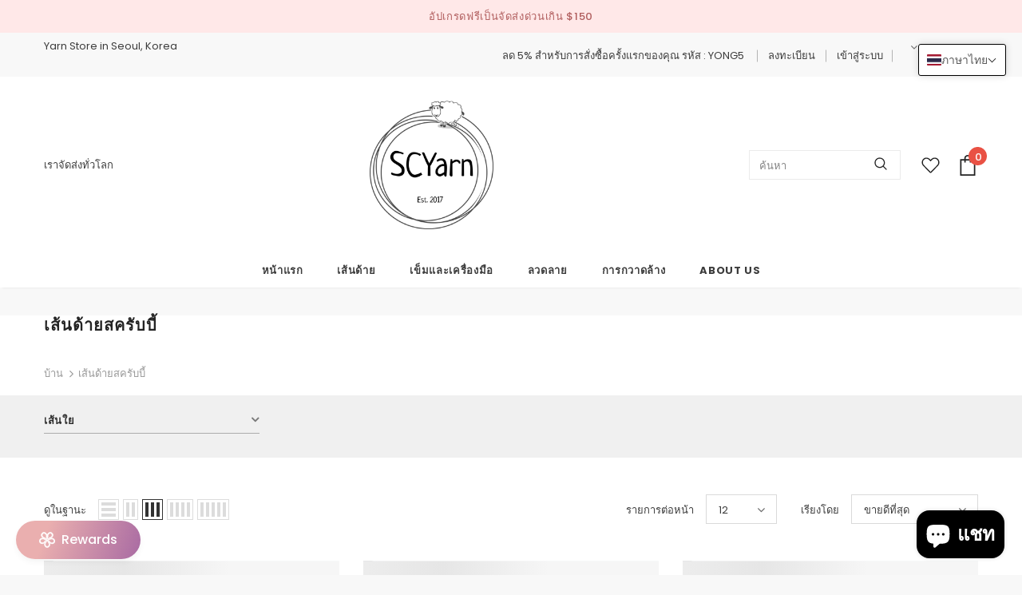

--- FILE ---
content_type: text/javascript
request_url: https://scyarn.com/cdn/shop/t/12/assets/halo.js?v=171487162523890693311654676765
body_size: 34168
content:
(function($){var body=$("body"),doc=$(document),html=$("html"),win=$(window),wrapperOverlaySlt=".wrapper-overlay",iconNav,dropdownCart,miniProductList,sidebarCart=$("#sidebar-cart"),btnRemove=sidebarCart.find(".btn-remove"),sidebarCartNoItems=sidebarCart.find(".cart-empty"),sidebarCartHasItems=sidebarCart.find(".mini-products-list"),sidebarCartFooter=sidebarCart.find(".cart-footer"),wishListsArr=localStorage.getItem("items")?JSON.parse(localStorage.getItem("items")):[],compareArr=localStorage.getItem("compareArr")?JSON.parse(localStorage.getItem("compareArr")):[];localStorage.setItem("items",JSON.stringify(wishListsArr)),localStorage.setItem("compareArr",JSON.stringify(compareArr)),wishListsArr.length&&(wishListsArr=JSON.parse(localStorage.getItem("items"))),compareArr.length&&(compareArr=JSON.parse(localStorage.getItem("compareArr"))),doc.ready(function(){iconNav=$("[data-menu-mb-toogle]"),dropdownCart=$("#dropdown-cart"),miniProductList=dropdownCart.find(".mini-products-list"),doc.ajaxStart(function(){ella.isAjaxLoading=!0}),doc.ajaxStop(function(){ella.isAjaxLoading=!1}),ella.init()});var winWidth=win.innerWidth();win.off("resize.initMenuMobile").on("resize.initMenuMobile",function(){var resizeTimerId;clearTimeout(resizeTimerId),resizeTimerId=setTimeout(function(){var curWinWidth=win.innerWidth();(curWinWidth<1200&&winWidth>=1200||curWinWidth>=1200&&winWidth<1200)&&(ella.showHideMenuMobile(),ella.initToggleMuiltiLangCurrency(),ella.addTextMuiltiOptionActive($("#lang-switcher"),$("#lang-switcher [data-value].active"),$("[data-language-label]")),ella.addTextMuiltiOptionActive($("#currencies"),$("#currencies [data-currency].active"),$("[data-currency-label]")),ella.initDropdownColFooter(),ella.dropdownCart(),ella.dropdownCustomer(),ella.stickyFixedTopMenu()),winWidth=curWinWidth},0)}),$("#shopify-section-collection-template-suppermarket").length||win.on("resize",function(){ella.setActiveViewModeMediaQuery()});var ella={ellaTimeout:null,isSidebarAjaxClick:!1,isAjaxLoading:!1,init:function(){this.closeHeaderTop(),this.closeAnnouncementBar(),this.showHideMenuMobile(),this.closeAllOnMobile(),this.initToggleGlobe(),this.initLiveChat(),this.initToggleMuiltiLangCurrency(),this.addTextMuiltiOptionActive($("#lang-switcher"),$("#lang-switcher [data-value].active"),$("[data-language-label]")),this.addTextMuiltiOptionActive($("#currencies"),$("#currencies [data-currency].active"),$("[data-currency-label]")),this.initDropdownColFooter(),this.initScrollTop(),this.dropdownCart(),this.initColorSwatchGrid(),this.initQuickshop(),this.dropdownCustomer(),this.initNewsLetterPopup(),this.addEventShowOptions(),this.changeQuantityAddToCart(),this.initAddToCart(),this.editCart(),this.beforeYouLeave(),this.initFreeShippingMessage(),this._videoPopup(),this.initProductReview(),this.showPopupShare(),this.copyText(),this.showPopupStoreAvailability(),this.homeMoreLess(),this.ask_an_expert_scroll(),this.hideSizechart(),body.hasClass("enable_hover_video_product_items")&&this.swapHoverVideo(),!body.hasClass("template-index")&&!body.hasClass("template-page")&&(this.initGroupedAddToCart(),this.initSliderFeaturedProducts()),$("[data-lookbook-icon]").length&&this.addEventLookbookModal(),$("[data-countdown]").length&&this.initCountdown(),this.initCountdownNormal(),this.checkbox_checkout(),this.checkbox_submit(),body.hasClass("template-page")&&(this.collectionProduct(),this.CollectionMenu()),$("[data-menu-tab]").length?this._multiHomepage():this.menu_ajax(),this.loaderScript(),this.initInfiniteScrollingHomepage(),$("[data-home-product-tabs]").length&&this.clickedActiveProductTabs(),$("[data-scroll-down]").length&&this.handleScrollDown(),this.loaderProductCard(),(body.hasClass("template-collection")||body.hasClass("template-search"))&&(this.historyAdapter(),this.initInfiniteScrolling(),this.initCompareIcons(),this.doAddOrRemoveCompare(),this.initCompareSelected()),(body.hasClass("template-collection")||body.hasClass("template-product"))&&this.loadJsonProductcard(),body.hasClass("template-collection")&&(this.filterToolbar(),$("[data-filter-type-tag]").length&&(this.filterSidebar(),this.hide_filter()),this.toggleVariantsForExpressOrder(),this.initExpressOrderAddToCart(),this.initSidebar(),this.subCollectionSlider(),this._showmore_html()),body.hasClass("template-search")&&this.initSidebar(),this.initOpenSidebar(),this.closeSidebar(),this.initChangeQuantityButtonEvent(),this.initQuantityInputChangeEvent(),this.removeCartItem(),this.initQuickView(),this.stickyFixedTopMenu(),this.openSearchForm(),body.hasClass("template-product")&&(this.initCustomerViewProductShop(),this.initProductMoreview($("[data-more-view-product] .product-img-box")),this.initZoom(),this.initSoldOutProductShop(),this.productPageInitProductTabs(),this.changeSwatch("#add-to-cart-form .swatch :radio"),this.initStickyForProductFullWidth(),this.initStickyAddToCart(),this.wrapTable(),this._addonCompareColorPopup(),$(".frequently-bought-together-block").length>0&&this.initBundleProducts(),this.productRecomendation(),this.appendProductRecomendation(),this.notifyinStock(),this.initDropdownSubCategoriesAtSidebar(),this.initProductVideo(),$(".product-template-slider").length&&this._notifySoldoutSlider(),this.initSidebarProductSlider(),this.initCustomInfo()),body.hasClass("template-cart")&&(this.checkBundleProducts(),this._cartCountDown(),this._giftCard()),this.initWishListIcons(),this.doAddOrRemoveWishlish(),body.hasClass("template-page")&&$(".wishlist-page").length&&this.initWishLists(),win.innerWidth()<1025&&this.initToggleSubMenuMobile(),(body.hasClass("template-blog")||body.hasClass("template-article"))&&(this.initSidebarProductSlider(),this.initDropdownSubCategoriesAtSidebar())},showPopupStoreAvailability:function(){body.off("click.button_store",".store-availability-information__button").on("click.button_store",".store-availability-information__button",function(e){body.addClass("show_store_availability")}),body.off("click.close_store",".store-availabilities-modal__close").on("click.close_store",".store-availabilities-modal__close",function(e){body.removeClass("show_store_availability")}),body.on("click",function(event2){$(event2.target).closest(".store-availabilities-modal").length===0&&$(event2.target).closest(".store-availability-information__button").length===0&&body.removeClass("show_store_availability")})},showPopupShare:function(){$(".icon-share").click(function(){$(".wrapper-social-popup").addClass("active")}),body.on("click",function(event2){$(event2.target).closest(".wrapper-social-popup").length===0&&$(event2.target).closest(".icon-share").length===0&&$(".wrapper-social-popup").removeClass("active")}),$(".wrapper-social-popup .title-close svg").on("click",function(event2){$(".wrapper-social-popup").removeClass("active")})},copyText:function(){var check_copy=!1;body.off("click.copyText",".social-garment-link").on("click.copyText",".social-garment-link",function(e){if(check_copy==!1){var copyText=$(this).find(".txt_copy");copyText.select(),document.execCommand("Copy"),copyText.val("Link copied"),check_copy=!0}})},notifyinStock:function(){$("#soldOut-button").click(function(){$.cookie("soldOut")!="closed"&&$.cookie("soldOut","closed",{expires:1,path:"/"})}),$("#ask_an_expert .actions .btn").click(function(){$.cookie("soldOut","",{expires:-1,path:"/"})})},sliderMegaMenu:function(){$(".featuredProductCarousel").length&&$(".featuredProductCarousel").slick({infinite:!1,slidesToShow:4,slidesToScroll:4,dots:!1,arrows:!0,autoplay:!1,get nextArrow(){return window.layout_style=="layout_style_1170"||window.layout_style=="layout_style_flower"?this.nextArrow='<button type="button" aria-label="Next Product" class="slick-next"><svg viewBox="0 0 50 50"><path d="M 11.957031 13.988281 C 11.699219 14.003906 11.457031 14.117188 11.28125 14.308594 L 1.015625 25 L 11.28125 35.691406 C 11.527344 35.953125 11.894531 36.0625 12.242188 35.976563 C 12.589844 35.890625 12.867188 35.625 12.964844 35.28125 C 13.066406 34.933594 12.972656 34.5625 12.71875 34.308594 L 4.746094 26 L 48 26 C 48.359375 26.003906 48.695313 25.816406 48.878906 25.503906 C 49.058594 25.191406 49.058594 24.808594 48.878906 24.496094 C 48.695313 24.183594 48.359375 23.996094 48 24 L 4.746094 24 L 12.71875 15.691406 C 13.011719 15.398438 13.09375 14.957031 12.921875 14.582031 C 12.753906 14.203125 12.371094 13.96875 11.957031 13.988281 Z"></path></svg></button>':this.nextArrow='<button type="button" aria-label="Next Product" class="slick-next"><svg viewBox="0 0 478.448 478.448" class="icon icon-chevron-right" id="icon-chevron-right"><g><g><polygon points="131.659,0 100.494,32.035 313.804,239.232 100.494,446.373 131.65,478.448 377.954,239.232"></polygon></g></g><g></g><g></g><g></g><g></g><g></g><g></g><g></g><g></g><g></g><g></g><g></g><g></g><g></g><g></g><g></g></svg></button>'},get prevArrow(){return window.layout_style=="layout_style_1170"||window.layout_style=="layout_style_flower"?this.prevArrow='<button type="button" aria-label="Previous Product" class="slick-prev"><svg viewBox="0 0 50 50"><path d="M 11.957031 13.988281 C 11.699219 14.003906 11.457031 14.117188 11.28125 14.308594 L 1.015625 25 L 11.28125 35.691406 C 11.527344 35.953125 11.894531 36.0625 12.242188 35.976563 C 12.589844 35.890625 12.867188 35.625 12.964844 35.28125 C 13.066406 34.933594 12.972656 34.5625 12.71875 34.308594 L 4.746094 26 L 48 26 C 48.359375 26.003906 48.695313 25.816406 48.878906 25.503906 C 49.058594 25.191406 49.058594 24.808594 48.878906 24.496094 C 48.695313 24.183594 48.359375 23.996094 48 24 L 4.746094 24 L 12.71875 15.691406 C 13.011719 15.398438 13.09375 14.957031 12.921875 14.582031 C 12.753906 14.203125 12.371094 13.96875 11.957031 13.988281 Z"></path></svg></button>':this.prevArrow='<button type="button" aria-label="Previous Product" class="slick-prev"><svg viewBox="0 0 370.814 370.814" class="icon icon-chevron-left" id="icon-chevron-left"><g><g><polygon points="292.92,24.848 268.781,0 77.895,185.401 268.781,370.814 292.92,345.961 127.638,185.401"></polygon></g></g><g></g><g></g><g></g><g></g><g></g><g></g><g></g><g></g><g></g><g></g><g></g><g></g><g></g><g></g><g></g></svg></button>'},speed:1e3,responsive:[{breakpoint:1450,settings:{slidesToShow:4,slidesToScroll:4,dots:!1,arrows:!0}},{breakpoint:1281,settings:{slidesToShow:4,slidesToScroll:4,dots:!1,arrows:!0}},{breakpoint:1025,settings:{slidesToShow:2,slidesToScroll:2,dots:!0,arrows:!1}},{breakpoint:992,settings:{slidesToShow:2,slidesToScroll:2,dots:!0,arrows:!1}},{breakpoint:768,settings:{slidesToShow:2,slidesToScroll:2,dots:!0,arrows:!1}},{breakpoint:370,settings:{slidesToShow:2,slidesToScroll:2,dots:!0,arrows:!1}}]})},subCollectionSlider:function(){$("[data-slider-sub-collection]").length&&$("[data-slider-sub-collection]").slick({infinite:!1,slidesToShow:8,slidesToScroll:8,dots:!1,arrows:!0,autoplay:!1,get nextArrow(){return window.layout_style=="layout_style_1170"||window.layout_style=="layout_style_flower"?this.nextArrow='<button type="button" aria-label="Next" class="slick-next"><svg viewBox="0 0 50 50"><path d="M 11.957031 13.988281 C 11.699219 14.003906 11.457031 14.117188 11.28125 14.308594 L 1.015625 25 L 11.28125 35.691406 C 11.527344 35.953125 11.894531 36.0625 12.242188 35.976563 C 12.589844 35.890625 12.867188 35.625 12.964844 35.28125 C 13.066406 34.933594 12.972656 34.5625 12.71875 34.308594 L 4.746094 26 L 48 26 C 48.359375 26.003906 48.695313 25.816406 48.878906 25.503906 C 49.058594 25.191406 49.058594 24.808594 48.878906 24.496094 C 48.695313 24.183594 48.359375 23.996094 48 24 L 4.746094 24 L 12.71875 15.691406 C 13.011719 15.398438 13.09375 14.957031 12.921875 14.582031 C 12.753906 14.203125 12.371094 13.96875 11.957031 13.988281 Z"></path></svg></button>':this.nextArrow='<button type="button" aria-label="Next" class="slick-next"><svg viewBox="0 0 478.448 478.448" class="icon icon-chevron-right" id="icon-chevron-right"><g><g><polygon points="131.659,0 100.494,32.035 313.804,239.232 100.494,446.373 131.65,478.448 377.954,239.232"></polygon></g></g><g></g><g></g><g></g><g></g><g></g><g></g><g></g><g></g><g></g><g></g><g></g><g></g><g></g><g></g><g></g></svg></button>'},get prevArrow(){return window.layout_style=="layout_style_1170"||window.layout_style=="layout_style_flower"?this.prevArrow='<button type="button" aria-label="Previous" class="slick-prev"><svg viewBox="0 0 50 50"><path d="M 11.957031 13.988281 C 11.699219 14.003906 11.457031 14.117188 11.28125 14.308594 L 1.015625 25 L 11.28125 35.691406 C 11.527344 35.953125 11.894531 36.0625 12.242188 35.976563 C 12.589844 35.890625 12.867188 35.625 12.964844 35.28125 C 13.066406 34.933594 12.972656 34.5625 12.71875 34.308594 L 4.746094 26 L 48 26 C 48.359375 26.003906 48.695313 25.816406 48.878906 25.503906 C 49.058594 25.191406 49.058594 24.808594 48.878906 24.496094 C 48.695313 24.183594 48.359375 23.996094 48 24 L 4.746094 24 L 12.71875 15.691406 C 13.011719 15.398438 13.09375 14.957031 12.921875 14.582031 C 12.753906 14.203125 12.371094 13.96875 11.957031 13.988281 Z"></path></svg></button>':this.prevArrow='<button type="button" aria-label="Previous" class="slick-prev"><svg viewBox="0 0 370.814 370.814" class="icon icon-chevron-left" id="icon-chevron-left"><g><g><polygon points="292.92,24.848 268.781,0 77.895,185.401 268.781,370.814 292.92,345.961 127.638,185.401"></polygon></g></g><g></g><g></g><g></g><g></g><g></g><g></g><g></g><g></g><g></g><g></g><g></g><g></g><g></g><g></g><g></g></svg></button>'},speed:1e3,responsive:[{breakpoint:1450,settings:{slidesToShow:6,slidesToScroll:6}},{breakpoint:1281,settings:{slidesToShow:5,slidesToScroll:5}},{breakpoint:1025,settings:{slidesToShow:4,slidesToScroll:4,dots:!0,arrows:!1}},{breakpoint:992,settings:{slidesToShow:4,slidesToScroll:4,dots:!0,arrows:!1}},{breakpoint:768,settings:{slidesToShow:3,slidesToScroll:3,dots:!0,arrows:!1}},{breakpoint:370,settings:{slidesToShow:2,slidesToScroll:2,dots:!0,arrows:!1}}]})},productCartslider:function(){$("[data-product-cart-slider]").length&&!$("[data-product-cart-slider]").hasClass("slick-slider")&&$("[data-product-cart-slider]").slick({infinite:!1,slidesToShow:1,slidesToScroll:1,get arrows(){return window.layout_style=="layout_style_fullwidth"?this.arrows=!0:this.arrows=!1},get dots(){return window.layout_style=="layout_style_fullwidth"?this.dots=!1:this.dots=!0},autoplay:!1,get nextArrow(){return window.layout_style=="layout_style_1170"||window.layout_style=="layout_style_flower"?this.nextArrow='<button type="button" aria-label="Next Product" class="slick-next"><svg viewBox="0 0 50 50"><path d="M 11.957031 13.988281 C 11.699219 14.003906 11.457031 14.117188 11.28125 14.308594 L 1.015625 25 L 11.28125 35.691406 C 11.527344 35.953125 11.894531 36.0625 12.242188 35.976563 C 12.589844 35.890625 12.867188 35.625 12.964844 35.28125 C 13.066406 34.933594 12.972656 34.5625 12.71875 34.308594 L 4.746094 26 L 48 26 C 48.359375 26.003906 48.695313 25.816406 48.878906 25.503906 C 49.058594 25.191406 49.058594 24.808594 48.878906 24.496094 C 48.695313 24.183594 48.359375 23.996094 48 24 L 4.746094 24 L 12.71875 15.691406 C 13.011719 15.398438 13.09375 14.957031 12.921875 14.582031 C 12.753906 14.203125 12.371094 13.96875 11.957031 13.988281 Z"></path></svg></button>':window.layout_style=="layout_style_fullwidth"||window.layout_style=="layout_style_suppermarket"?this.nextArrow='<button type="button" aria-label="Next Product" class="slick-next"><svg viewBox="0 0 478.448 478.448" class="icon icon-chevron-right" id="icon-chevron-right"><g><g><polygon points="131.659,0 100.494,32.035 313.804,239.232 100.494,446.373 131.65,478.448 377.954,239.232"></polygon></g></g><g></g><g></g><g></g><g></g><g></g><g></g><g></g><g></g><g></g><g></g><g></g><g></g><g></g><g></g><g></g></svg></button>':this.nextArrow='<button type="button" aria-label="Next Product" class="slick-next"><i class="fa fa-angle-right"></i></button>'},get prevArrow(){return window.layout_style=="layout_style_1170"||window.layout_style=="layout_style_flower"?this.prevArrow='<button type="button" aria-label="Previous Product" class="slick-prev"><svg viewBox="0 0 50 50"><path d="M 11.957031 13.988281 C 11.699219 14.003906 11.457031 14.117188 11.28125 14.308594 L 1.015625 25 L 11.28125 35.691406 C 11.527344 35.953125 11.894531 36.0625 12.242188 35.976563 C 12.589844 35.890625 12.867188 35.625 12.964844 35.28125 C 13.066406 34.933594 12.972656 34.5625 12.71875 34.308594 L 4.746094 26 L 48 26 C 48.359375 26.003906 48.695313 25.816406 48.878906 25.503906 C 49.058594 25.191406 49.058594 24.808594 48.878906 24.496094 C 48.695313 24.183594 48.359375 23.996094 48 24 L 4.746094 24 L 12.71875 15.691406 C 13.011719 15.398438 13.09375 14.957031 12.921875 14.582031 C 12.753906 14.203125 12.371094 13.96875 11.957031 13.988281 Z"></path></svg></button>':window.layout_style=="layout_style_fullwidth"||window.layout_style=="layout_style_suppermarket"?this.prevArrow='<button type="button" aria-label="Previous Product" class="slick-prev"><svg viewBox="0 0 370.814 370.814" class="icon icon-chevron-left" id="icon-chevron-left"><g><g><polygon points="292.92,24.848 268.781,0 77.895,185.401 268.781,370.814 292.92,345.961 127.638,185.401"></polygon></g></g><g></g><g></g><g></g><g></g><g></g><g></g><g></g><g></g><g></g><g></g><g></g><g></g><g></g><g></g><g></g></svg></button>':this.prevArrow='<button type="button" aria-label="Previous Product" class="slick-prev"><i class="fa fa-angle-left"></i></button>'},speed:1e3})},closeHeaderTop:function(){var headerTopEml=$(".header-top"),closeHeaderTopElm=headerTopEml.find("[data-close-header-top]");$.cookie("headerTop")=="closed"?headerTopEml.remove():headerTopEml.css("opacity",1),closeHeaderTopElm.off("click.closeHeaderTop").on("click.closeHeaderTop",function(e){e.preventDefault(),e.stopPropagation(),headerTopEml.remove(),$.cookie("headerTop","closed",{expires:1,path:"/"})})},closeAnnouncementBar:function(){if($(".home-announcement-sections").length){var announcementEml=$(".home-announcement"),closeannouncementElm=announcementEml.find("[data-close-header-top]");$.cookie("announcement")=="closed"?announcementEml.remove():announcementEml.css("opacity",1),closeannouncementElm.off("click.closeAnnouncement").on("click.closeAnnouncement",function(e){e.preventDefault(),e.stopPropagation(),announcementEml.remove(),$.cookie("announcement","closed",{expires:1,path:"/"})})}},showHideMenuMobile:function(){iconNav.length&&iconNav.is(":visible")&&iconNav.off("click.showMenuMobile").on("click.showMenuMobile",function(e){e.preventDefault(),e.stopPropagation(),html.toggleClass("translate-overlay"),$(".close-menu-mb").toggleClass("menu-open"),$(".main-menu.jas-mb-style").css({overflow:""}),$(".site-nav").find("[data-toggle-menu-mb]").parent().next(".sub-menu-mobile").removeClass("sub-menu-open")})},closeAllOnMobile:function(){body.off("click.close",wrapperOverlaySlt).on("click.close",wrapperOverlaySlt,function(e){e.preventDefault(),e.stopPropagation(),html.removeClass("translate-overlay cart-show customer-show sidebar-open options-show"),$(".close-menu-mb").removeClass("menu-open"),body.removeClass("show_store_availability"),$(".main-menu.jas-mb-style").css({overflow:""}),$(".site-nav").find("[data-toggle-menu-mb]").parent().next(".sub-menu-mobile").removeClass("sub-menu-open"),$("body").hasClass("open_beforeYouLeave")&&$(e.target).closest("#before-you-leave").length===0&&$(e.target).closest(".search-form-wrapper").length===0&&$("body").removeClass("open_beforeYouLeave"),html.removeClass("search-open"),html.removeClass("search-dropdown-open"),$(".close-search-style-3").hide()})},initToggleGlobe:function(){var $item_globe=$(".wrapper-icon");$item_globe.on("click",function(e){$(this).parent().toggleClass("active"),$(".lang-currency-groups").slideUp(400),$(".item-location").hasClass("active")&&$(".lang-currency-groups").slideDown(400),ella.initToggleMuiltiLangCurrency()}),body.on("click",function(e){$(".item-location").hasClass("active")&&$(event.target).closest(".item-location").length===0&&(e.preventDefault(),$(".item-location").removeClass("active"),$(".lang-currency-groups").slideUp(400))})},initLiveChat:function(){var $item_globe=$(".live-wrapper-icon");$item_globe.on("click",function(e){$(this).parent().toggleClass("active")}),body.on("click",function(e){$(".live_help").hasClass("active")&&$(event.target).closest(".live_help").length===0&&(e.preventDefault(),$(".live_help").removeClass("active"))})},initToggleMuiltiLangCurrency:function(){var langCurrencyGroups=$(".lang-currency-groups"),dropdownGroup=langCurrencyGroups.find(".btn-group"),dropdownLabel=dropdownGroup.find(".dropdown-label");$(".lang-currency-groups-8").length?($(document).on("click",".lang-currency-groups-8",function(e){$(".lang-currency-groups-8").toggleClass("show")}),$(document).on("click",function(e){var slideshow=$(".home-slideshow .slide-action");$(".lang-currency-groups-8 ").hasClass("show")&&!slideshow.has(e.target).length&&$(event.target).closest(".lang-currency-groups-8 ").length===0&&$(".lang-currency-groups-8 ").removeClass("show")})):dropdownLabel.length&&dropdownLabel.is(":visible")?(dropdownLabel.off("click.toggleMuiltiOption").on("click.toggleMuiltiOption",function(e){e.preventDefault(),e.stopPropagation();var selfNextDropdown=$(this).next();selfNextDropdown.is(":visible")?selfNextDropdown.slideUp(300):(dropdownLabel.next(".dropdown-menu").hide(),selfNextDropdown.slideDown(300))}),ella.hideMuiltiLangCurrency()):dropdownLabel.next(".dropdown-menu").css({display:""})},hideMuiltiLangCurrency:function(){doc.off("click.hideMuiltiLangCurrency").on("click.hideMuiltiLangCurrency",function(e){var muiltiDropdown=$(".lang-currency-groups .dropdown-menu");!muiltiDropdown.is(e.target)&&!muiltiDropdown.has(e.target).length&&muiltiDropdown.slideUp(300)})},addTextMuiltiOptionActive:function(SltId,dataSlt,label){if(label.length){var item=dataSlt.html();SltId.prev(label).html(item)}},initInfiniteScrollingHomepage:function(){var newArrivalsProduct=$("[data-new-arrivals-product]");newArrivalsProduct.each(function(){var self=$(this),infiniteScrolling=self.find(".infinite-scrolling-homepage"),infiniteScrollingLinkSlt=self.find(".infinite-scrolling-homepage a");infiniteScrolling.length&&infiniteScrollingLinkSlt.off("click.showMoreProduct").on("click.showMoreProduct",function(e){if(!$(this).hasClass("view-all-collection")){if(e.preventDefault(),e.stopPropagation(),$(this).hasClass("ajax-loading"))return!1;$(this).addClass("ajax-loading");var url=$(this).attr("data-collection"),limit=$(this).attr("data-limit"),totalProduct2=$(this).attr("data-total-products"),page=parseInt($(this).attr("data-page"));$(this).hasClass("disabled")||ella.doAjaxInfiniteScrollingGetContentSection(totalProduct2,url,limit,page,e,self)}})})},doAjaxInfiniteScrollingGetContentSection(totalProduct2,url,limit,page,e,self){$.ajax({type:"get",url:window.router+"/collections/"+url,cache:!1,data:{view:"sorting",constraint:"limit="+limit+"+page="+page},beforeSend:function(){ella.showLoading()},success:function(data){self.find(".products-grid").append(data);var length=self.find(".products-grid").find(".grid-item").length;if($(data).length==limit&&length<50?$(e.currentTarget).attr("data-page",page+1):totalProduct2>50?$(e.currentTarget).text(window.inventory_text.view_all_collection).attr("href",window.router+"/collections/"+url).addClass("view-all-collection"):$(e.currentTarget).remove(),ella.checkNeedToConvertCurrency()&&Currency.convertAll(window.shop_currency,$("#currencies .active").attr("data-currency"),"span.money","money_format"),$(".shopify-product-reviews-badge").length&&$(".spr-badge").length)return window.SPR.registerCallbacks(),window.SPR.initRatingHandler(),window.SPR.initDomEls(),window.SPR.loadProducts(),window.SPR.loadBadges();$('[data-toggle="tooltip"]').tooltip(),ella.swapHoverVideo()},complete:function(){ella.hideLoading(),$(e.currentTarget).removeClass("ajax-loading"),$('[data-toggle="tooltip"]').tooltip(),ella.swapHoverVideo()}})},initSliderFeaturedProducts:function(){var featuredProduct=$("[data-featured-products]");featuredProduct.each(function(){var self=$(this),productGrid=self.find(".products-grid"),gridItemWidth=productGrid.data("row"),hasRightSidebar=$(".halo-product-content .pro-page [data-has-right-sidebar]");productGrid.not(".slick-initialized")&&productGrid.slick({get slidesToShow(){return hasRightSidebar.length?this.slidesToShow=5:this.slidesToShow=productGrid.data("row")},get vertical(){return productGrid.hasClass("verticle")&&$(".relate-verticle").length?this.vertical=!0:this.vertical=!1},get slidesToScroll(){return productGrid.hasClass("verticle")?this.slidesToScroll=1:this.slidesToScroll=productGrid.data("row")},speed:1e3,infinite:!1,get dots(){return self.hasClass("has-banner")?this.dots=!0:window.product_style=="supermarket"||window.product_style=="surfup"?this.dots=!0:this.dots=!1},get nextArrow(){return window.layout_style=="layout_style_1170"||window.layout_style=="layout_style_flower"?this.nextArrow='<button type="button" aria-label="Next Product" class="slick-next"><svg viewBox="0 0 50 50"><path d="M 11.957031 13.988281 C 11.699219 14.003906 11.457031 14.117188 11.28125 14.308594 L 1.015625 25 L 11.28125 35.691406 C 11.527344 35.953125 11.894531 36.0625 12.242188 35.976563 C 12.589844 35.890625 12.867188 35.625 12.964844 35.28125 C 13.066406 34.933594 12.972656 34.5625 12.71875 34.308594 L 4.746094 26 L 48 26 C 48.359375 26.003906 48.695313 25.816406 48.878906 25.503906 C 49.058594 25.191406 49.058594 24.808594 48.878906 24.496094 C 48.695313 24.183594 48.359375 23.996094 48 24 L 4.746094 24 L 12.71875 15.691406 C 13.011719 15.398438 13.09375 14.957031 12.921875 14.582031 C 12.753906 14.203125 12.371094 13.96875 11.957031 13.988281 Z"></path></svg></button>':window.layout_style=="layout_style_fullwidth"||window.layout_style=="layout_style_suppermarket"||window.layout_style=="layout_style_surfup"?this.nextArrow='<button type="button" aria-label="Next Product" class="slick-next"><svg viewBox="0 0 478.448 478.448" class="icon icon-chevron-right" id="icon-chevron-right"><g><g><polygon points="131.659,0 100.494,32.035 313.804,239.232 100.494,446.373 131.65,478.448 377.954,239.232"></polygon></g></g><g></g><g></g><g></g><g></g><g></g><g></g><g></g><g></g><g></g><g></g><g></g><g></g><g></g><g></g><g></g></svg></button>':this.nextArrow='<button type="button" aria-label="Next Product" class="slick-next"><i class="fa fa-angle-right"></i></button>'},get prevArrow(){return window.layout_style=="layout_style_1170"||window.layout_style=="layout_style_flower"?this.prevArrow='<button type="button" aria-label="Previous Product" class="slick-prev"><svg viewBox="0 0 50 50"><path d="M 11.957031 13.988281 C 11.699219 14.003906 11.457031 14.117188 11.28125 14.308594 L 1.015625 25 L 11.28125 35.691406 C 11.527344 35.953125 11.894531 36.0625 12.242188 35.976563 C 12.589844 35.890625 12.867188 35.625 12.964844 35.28125 C 13.066406 34.933594 12.972656 34.5625 12.71875 34.308594 L 4.746094 26 L 48 26 C 48.359375 26.003906 48.695313 25.816406 48.878906 25.503906 C 49.058594 25.191406 49.058594 24.808594 48.878906 24.496094 C 48.695313 24.183594 48.359375 23.996094 48 24 L 4.746094 24 L 12.71875 15.691406 C 13.011719 15.398438 13.09375 14.957031 12.921875 14.582031 C 12.753906 14.203125 12.371094 13.96875 11.957031 13.988281 Z"></path></svg></button>':window.layout_style=="layout_style_fullwidth"||window.layout_style=="layout_style_suppermarket"||window.layout_style=="layout_style_surfup"?this.prevArrow='<button type="button" aria-label="Previous Product" class="slick-prev"><svg viewBox="0 0 370.814 370.814" class="icon icon-chevron-left" id="icon-chevron-left"><g><g><polygon points="292.92,24.848 268.781,0 77.895,185.401 268.781,370.814 292.92,345.961 127.638,185.401"></polygon></g></g><g></g><g></g><g></g><g></g><g></g><g></g><g></g><g></g><g></g><g></g><g></g><g></g><g></g><g></g><g></g></svg></button>':this.prevArrow='<button type="button" aria-label="Previous Product" class="slick-prev"><i class="fa fa-angle-left"></i></button>'},responsive:[{breakpoint:1400,settings:{get slidesToShow(){return self.hasClass("has-banner")?this.slidesToShow=3:gridItemWidth>5?this.slidesToShow=5:window.product_style=="supermarket"||window.product_style=="surfup"?this.slidesToShow=4:this.slidesToShow=2},get slidesToScroll(){return self.hasClass("has-banner")?this.slidesToScroll=3:productGrid.hasClass("verticle")?this.slidesToScroll=1:gridItemWidth>=4?this.slidesToScroll=4:(gridItemWidth=3)?this.slidesToScroll=3:this.slidesToScroll=2}}},{breakpoint:1200,settings:{dots:!0,arrows:!1,vertical:!1,get slidesToShow(){return self.hasClass("has-banner")?this.slidesToShow=2:gridItemWidth>=4?this.slidesToShow=4:(gridItemWidth=3)?this.slidesToShow=3:this.slidesToShow=2},get slidesToScroll(){return self.hasClass("has-banner")?this.slidesToScroll=2:gridItemWidth>=4?this.slidesToScroll=4:(gridItemWidth=3)?this.slidesToScroll=3:this.slidesToScroll=2}}},{breakpoint:992,settings:{dots:!0,arrows:!1,vertical:!1,get slidesToShow(){return gridItemWidth>=3?this.slidesToShow=3:this.slidesToShow=2},get slidesToScroll(){return gridItemWidth>=3?this.slidesToScroll=3:this.slidesToScroll=2}}},{breakpoint:768,settings:{slidesToShow:2,slidesToScroll:2,arrows:!1,vertical:!1,dots:!0}}]})})},initSliderRelatedProduct:function(row){var featuredProduct=$("[data-related-products-slider]");featuredProduct.each(function(){var self=$(this),productGrid=self.find(".products-grid"),gridItemWidth=row,hasRightSidebar=$(".halo-product-content .pro-page [data-has-right-sidebar]");productGrid.not(".slick-initialized")&&productGrid.slick({get slidesToShow(){return this.slidesToShow=row},get vertical(){return productGrid.hasClass("verticle")&&$(".relate-verticle").length?this.vertical=!0:this.vertical=!1},get slidesToScroll(){return productGrid.hasClass("verticle")?this.slidesToScroll=1:this.slidesToScroll=row},speed:1e3,infinite:!1,get dots(){return self.hasClass("has-banner")?this.dots=!0:window.product_style=="supermarket"||window.product_style=="surfup"?this.dots=!0:this.dots=!1},get nextArrow(){return window.layout_style=="layout_style_1170"||window.layout_style=="layout_style_flower"?this.nextArrow='<button type="button" aria-label="Next Product" class="slick-next"><svg viewBox="0 0 50 50"><path d="M 11.957031 13.988281 C 11.699219 14.003906 11.457031 14.117188 11.28125 14.308594 L 1.015625 25 L 11.28125 35.691406 C 11.527344 35.953125 11.894531 36.0625 12.242188 35.976563 C 12.589844 35.890625 12.867188 35.625 12.964844 35.28125 C 13.066406 34.933594 12.972656 34.5625 12.71875 34.308594 L 4.746094 26 L 48 26 C 48.359375 26.003906 48.695313 25.816406 48.878906 25.503906 C 49.058594 25.191406 49.058594 24.808594 48.878906 24.496094 C 48.695313 24.183594 48.359375 23.996094 48 24 L 4.746094 24 L 12.71875 15.691406 C 13.011719 15.398438 13.09375 14.957031 12.921875 14.582031 C 12.753906 14.203125 12.371094 13.96875 11.957031 13.988281 Z"></path></svg></button>':window.layout_style=="layout_style_fullwidth"||window.layout_style=="layout_style_suppermarket"||window.layout_style=="layout_style_surfup"||window.layout_home=="layout_home_14"?this.nextArrow='<button type="button" aria-label="Next Product" class="slick-next"><svg viewBox="0 0 478.448 478.448" class="icon icon-chevron-right" id="icon-chevron-right"><g><g><polygon points="131.659,0 100.494,32.035 313.804,239.232 100.494,446.373 131.65,478.448 377.954,239.232"></polygon></g></g><g></g><g></g><g></g><g></g><g></g><g></g><g></g><g></g><g></g><g></g><g></g><g></g><g></g><g></g><g></g></svg></button>':this.nextArrow='<button type="button" aria-label="Next Product" class="slick-next"><i class="fa fa-angle-right"></i></button>'},get prevArrow(){return window.layout_style=="layout_style_1170"||window.layout_style=="layout_style_flower"?this.prevArrow='<button type="button" aria-label="Previous Product" class="slick-prev"><svg viewBox="0 0 50 50"><path d="M 11.957031 13.988281 C 11.699219 14.003906 11.457031 14.117188 11.28125 14.308594 L 1.015625 25 L 11.28125 35.691406 C 11.527344 35.953125 11.894531 36.0625 12.242188 35.976563 C 12.589844 35.890625 12.867188 35.625 12.964844 35.28125 C 13.066406 34.933594 12.972656 34.5625 12.71875 34.308594 L 4.746094 26 L 48 26 C 48.359375 26.003906 48.695313 25.816406 48.878906 25.503906 C 49.058594 25.191406 49.058594 24.808594 48.878906 24.496094 C 48.695313 24.183594 48.359375 23.996094 48 24 L 4.746094 24 L 12.71875 15.691406 C 13.011719 15.398438 13.09375 14.957031 12.921875 14.582031 C 12.753906 14.203125 12.371094 13.96875 11.957031 13.988281 Z"></path></svg></button>':window.layout_style=="layout_style_fullwidth"||window.layout_style=="layout_style_suppermarket"||window.layout_style=="layout_style_surfup"||window.layout_home=="layout_home_14"?this.prevArrow='<button type="button" aria-label="Previous Product" class="slick-prev"><svg viewBox="0 0 370.814 370.814" class="icon icon-chevron-left" id="icon-chevron-left"><g><g><polygon points="292.92,24.848 268.781,0 77.895,185.401 268.781,370.814 292.92,345.961 127.638,185.401"></polygon></g></g><g></g><g></g><g></g><g></g><g></g><g></g><g></g><g></g><g></g><g></g><g></g><g></g><g></g><g></g><g></g></svg></button>':this.prevArrow='<button type="button" aria-label="Previous Product" class="slick-prev"><i class="fa fa-angle-left"></i></button>'},responsive:[{breakpoint:1450,settings:{get slidesToShow(){return window.layout_home=="layout_home_7"?this.slidesToShow=row-1:this.slidesToShow=row},get slidesToScroll(){return window.layout_home=="layout_home_7"?this.slidesToScroll=row-1:this.slidesToScroll=row}}},{breakpoint:1400,settings:{get slidesToShow(){return window.layout_home=="layout_home_7"?this.slidesToShow=row-1:this.slidesToShow=row},get slidesToScroll(){return productGrid.hasClass("verticle")?this.slidesToScroll=1:window.layout_home=="layout_home_7"?this.slidesToScroll=row-1:this.slidesToScroll=row}}},{breakpoint:1200,settings:{dots:!0,arrows:!1,vertical:!1,get slidesToShow(){return row>4?this.slidesToShow=row-1:this.slidesToShow=row},get slidesToScroll(){return row>4?this.slidesToScroll=row-1:this.slidesToScroll=row}}},{breakpoint:992,settings:{dots:!0,arrows:!1,vertical:!1,get slidesToShow(){return row>4?this.slidesToShow=row-2:row>3?this.slidesToShow=row-1:this.slidesToShow=row},get slidesToScroll(){return row>4?this.slidesToScroll=row-2:row>3?this.slidesToScroll=row-1:this.slidesToScroll=row}}},{breakpoint:768,settings:{get slidesToShow(){return row>4?this.slidesToShow=row-3:row>3?this.slidesToShow=row-2:row>2?this.slidesToShow=row-1:this.slidesToShow=row},get slidesToScroll(){return row>4?this.slidesToScroll=row-3:row>3?this.slidesToScroll=row-2:row>2?this.slidesToScroll=row-1:this.slidesToScroll=row},arrows:!1,vertical:!1,dots:!0}}]})})},loaderProductCard:function(){var isAjaxLoading=!1;$(document).ajaxStart(function(){isAjaxLoading=!0}),$(document).ajaxStop(function(){isAjaxLoading=!1});var element=$("[data-loader-product]"),load=function(){element.each(function(){var top=this.getBoundingClientRect().top,self=$(this);if(!self.hasClass("ajax-loaded")){var url=self.data("collection"),limit=self.data("limit"),grid=self.data("grid"),layout=self.data("layout"),sectionId=self.attr("sectionId");if(self.hasClass("suppermarket-featured-products"))var view_json_product="json-feature-suppermarket";else var view_json_product="list_product";top<window.innerHeight+10&&$.ajax({type:"get",url:window.router+"/collections/"+url,cache:!1,data:{view:view_json_product,constraint:"limit="+limit+"+layout="+layout+"+grid="+grid+"+sectionId="+sectionId},beforeSend:function(){self.addClass("ajax-loaded")},success:function(data){if(url!=""&&self.find(".products-grid").html(data),$('[data-toggle="tooltip"]').tooltip(),ella.swapHoverVideo(),$(".shopify-product-reviews-badge").length&&$(".spr-badge").length)return window.SPR.registerCallbacks(),window.SPR.initRatingHandler(),window.SPR.initDomEls(),window.SPR.loadProducts(),window.SPR.loadBadges()},complete:function(){if(!(self.attr("data-featured-products-section")==null&&self.attr("data-featured-products-section-2")==null)){if(layout=="carousel"){var productGrid=self.find(".products-grid"),gridItemWidth=productGrid.data("row"),hasRightSidebar=$(".halo-product-content .pro-page [data-has-right-sidebar]");window.innerWidth<1200&&self.on("afterChange",function(event2,slick){var isElementVisible=function($el,threshold){var rect=$el[0].getBoundingClientRect(),windowHeight=window.innerHeight||document.documentElement.clientHeight;return threshold=threshold||0,rect.bottom>=0-threshold/1.5&&rect.right>=0&&rect.top<=windowHeight+threshold&&rect.left<=(window.innerWidth||document.documentElement.clientWidth)};$(".product-item[data-product-id]").each(function(i,el){var self2=$(this);if(isElementVisible($(el),-100)){var $product=$(this);if(!$product[0].hasAttribute("data-json-product")){if($product.hasClass("json-loading"))return;$product.addClass("json-loading");var handle=$product.find(".product-title").attr("href"),xhr=$.ajax({type:"GET",url:handle,data:{view:"get_json"},cache:!1,dataType:"html",success:function(data){var json=JSON.parse(data);$product.attr("data-json-product",JSON.stringify(json))},complete:function(){$product.removeClass("json-loading")}})}}})}),productGrid.not(".slick-initialized")&&productGrid.slick({get slidesToShow(){return hasRightSidebar.length?this.slidesToShow=5:this.slidesToShow=productGrid.data("row")},get vertical(){return productGrid.hasClass("verticle")?this.vertical=!0:this.vertical=!1},get slidesToScroll(){return productGrid.hasClass("verticle")?this.slidesToScroll=1:this.slidesToScroll=productGrid.data("row")},speed:1e3,infinite:!1,get dots(){return self.hasClass("has-banner")||window.layout_style=="layout_style_suppermarket"||window.layout_style=="layout_style_surfup"||window.layout_home=="layout_home_12"?this.dots=!0:this.dots=!1},get nextArrow(){return window.layout_style=="layout_style_1170"||window.layout_style=="layout_style_flower"?this.nextArrow='<button type="button" aria-label="Next Product" class="slick-next"><svg viewBox="0 0 50 50"><path d="M 11.957031 13.988281 C 11.699219 14.003906 11.457031 14.117188 11.28125 14.308594 L 1.015625 25 L 11.28125 35.691406 C 11.527344 35.953125 11.894531 36.0625 12.242188 35.976563 C 12.589844 35.890625 12.867188 35.625 12.964844 35.28125 C 13.066406 34.933594 12.972656 34.5625 12.71875 34.308594 L 4.746094 26 L 48 26 C 48.359375 26.003906 48.695313 25.816406 48.878906 25.503906 C 49.058594 25.191406 49.058594 24.808594 48.878906 24.496094 C 48.695313 24.183594 48.359375 23.996094 48 24 L 4.746094 24 L 12.71875 15.691406 C 13.011719 15.398438 13.09375 14.957031 12.921875 14.582031 C 12.753906 14.203125 12.371094 13.96875 11.957031 13.988281 Z"></path></svg></button>':window.layout_style=="layout_style_fullwidth"||window.layout_style=="layout_style_suppermarket"||window.layout_style=="layout_style_surfup"||window.layout_home=="layout_home_14"?this.nextArrow='<button type="button" aria-label="Next Product" class="slick-next"><svg viewBox="0 0 478.448 478.448" class="icon icon-chevron-right" id="icon-chevron-right"><g><g><polygon points="131.659,0 100.494,32.035 313.804,239.232 100.494,446.373 131.65,478.448 377.954,239.232"></polygon></g></g><g></g><g></g><g></g><g></g><g></g><g></g><g></g><g></g><g></g><g></g><g></g><g></g><g></g><g></g><g></g></svg></button>':this.nextArrow='<button type="button" aria-label="Next Product" class="slick-next"><i class="fa fa-angle-right"></i></button>'},get prevArrow(){return window.layout_style=="layout_style_1170"||window.layout_style=="layout_style_flower"?this.prevArrow='<button type="button" aria-label="Previous Product" class="slick-prev"><svg viewBox="0 0 50 50"><path d="M 11.957031 13.988281 C 11.699219 14.003906 11.457031 14.117188 11.28125 14.308594 L 1.015625 25 L 11.28125 35.691406 C 11.527344 35.953125 11.894531 36.0625 12.242188 35.976563 C 12.589844 35.890625 12.867188 35.625 12.964844 35.28125 C 13.066406 34.933594 12.972656 34.5625 12.71875 34.308594 L 4.746094 26 L 48 26 C 48.359375 26.003906 48.695313 25.816406 48.878906 25.503906 C 49.058594 25.191406 49.058594 24.808594 48.878906 24.496094 C 48.695313 24.183594 48.359375 23.996094 48 24 L 4.746094 24 L 12.71875 15.691406 C 13.011719 15.398438 13.09375 14.957031 12.921875 14.582031 C 12.753906 14.203125 12.371094 13.96875 11.957031 13.988281 Z"></path></svg></button>':window.layout_style=="layout_style_fullwidth"||window.layout_style=="layout_style_suppermarket"||window.layout_style=="layout_style_surfup"||window.layout_home=="layout_home_14"?this.prevArrow='<button type="button" aria-label="Previous Product" class="slick-prev"><svg viewBox="0 0 370.814 370.814" class="icon icon-chevron-left" id="icon-chevron-left"><g><g><polygon points="292.92,24.848 268.781,0 77.895,185.401 268.781,370.814 292.92,345.961 127.638,185.401"></polygon></g></g><g></g><g></g><g></g><g></g><g></g><g></g><g></g><g></g><g></g><g></g><g></g><g></g><g></g><g></g><g></g></svg></button>':this.prevArrow='<button type="button" aria-label="Previous Product" class="slick-prev"><i class="fa fa-angle-left"></i></button>'},responsive:[{breakpoint:1450,settings:{get slidesToShow(){return gridItemWidth>5?window.layout_home=="layout_home_7"?this.slidesToShow=gridItemWidth-2:this.slidesToShow=gridItemWidth-1:window.layout_home=="layout_home_7"?this.slidesToShow=gridItemWidth-1:this.slidesToShow=gridItemWidth},get slidesToScroll(){return gridItemWidth>5?window.layout_home=="layout_home_7"?this.slidesToScroll=gridItemWidth-2:this.slidesToScroll=gridItemWidth-1:window.layout_home=="layout_home_7"?this.slidesToScroll=gridItemWidth-1:this.slidesToScroll=gridItemWidth}}},{breakpoint:1400,settings:{get slidesToShow(){return self.hasClass("has-banner")?self.hasClass("layout_style_4")?this.slidesToShow=2:this.slidesToShow=3:gridItemWidth>5?window.layout_home=="layout_home_7"?this.slidesToShow=gridItemWidth-2:this.slidesToShow=gridItemWidth-1:window.layout_home=="layout_home_7"?this.slidesToShow=gridItemWidth-1:this.slidesToShow=gridItemWidth},get slidesToScroll(){return self.hasClass("has-banner")?this.slidesToScroll=3:productGrid.hasClass("verticle")?this.slidesToScroll=1:gridItemWidth>=4?this.slidesToScroll=4:(gridItemWidth=3)?this.slidesToScroll=3:this.slidesToScroll=2}}},{breakpoint:1281,dots:!0,arrows:!1,vertical:!1,settings:{get slidesToShow(){return self.parents(".featured-products").hasClass("layout_style_7")&&self.hasClass("col-md-12")?this.slidesToShow=2:gridItemWidth>=4?this.slidesToScroll=4:(gridItemWidth=3)?this.slidesToScroll=3:this.slidesToScroll=2},get slidesToScroll(){return self.parents(".featured-products").hasClass("layout_style_7")&&self.hasClass("col-md-12")?this.slidesToScroll=2:gridItemWidth>=4?this.slidesToScroll=4:(gridItemWidth=3)?this.slidesToScroll=3:this.slidesToScroll=2}}},{breakpoint:1200,settings:{dots:!0,arrows:!1,vertical:!1,get slidesToShow(){return self.hasClass("has-banner")?this.slidesToShow=2:gridItemWidth>=4?this.slidesToShow=4:(gridItemWidth=3)?this.slidesToShow=3:this.slidesToShow=2},get slidesToScroll(){return self.hasClass("has-banner")?this.slidesToScroll=2:gridItemWidth>=4?this.slidesToScroll=4:(gridItemWidth=3)?this.slidesToScroll=3:this.slidesToScroll=2}}},{breakpoint:1025,dots:!0,arrows:!1,vertical:!1,settings:{get slidesToShow(){return self.parents(".featured-products").hasClass("layout_style_7")&&self.hasClass("col-md-12")?this.slidesToShow=2:gridItemWidth>=4?this.slidesToScroll=4:(gridItemWidth=3)?this.slidesToScroll=3:this.slidesToScroll=2},get slidesToScroll(){return self.parents(".featured-products").hasClass("layout_style_7")&&self.hasClass("col-md-12")?this.slidesToScroll=2:gridItemWidth>=4?this.slidesToScroll=4:(gridItemWidth=3)?this.slidesToScroll=3:this.slidesToScroll=2}}},{breakpoint:992,settings:{dots:!0,arrows:!1,vertical:!1,get slidesToShow(){return gridItemWidth>=3?self.hasClass("layout_style_5")||self.hasClass("layout_style_6")?this.slidesToShow=2:this.slidesToShow=3:this.slidesToShow=2},get slidesToScroll(){return gridItemWidth>=3?self.hasClass("layout_style_5")||self.hasClass("layout_style_6")?this.slidesToScroll=2:this.slidesToScroll=3:this.slidesToScroll=2}}},{breakpoint:768,settings:{slidesToShow:2,slidesToScroll:2,arrows:!1,vertical:!1,dots:!0}}]})}if(ella.checkNeedToConvertCurrency()&&Currency.convertAll(window.shop_currency,$("#currencies .active").attr("data-currency"),"span.money","money_format"),$(".shopify-product-reviews-badge").length&&$(".spr-badge").length)return window.SPR.registerCallbacks(),window.SPR.initRatingHandler(),window.SPR.initDomEls(),window.SPR.loadProducts(),window.SPR.loadBadges()}}})}})};window.addEventListener("load",function(){load(),window.addEventListener("scroll",load)})},collectionProduct:function(){var collectionSlider=$("[data-collection-product] .products-grid");collectionSlider.each(function(){var self=$(this);self.not(".slick-initialized")&&self.slick({rows:2,slidesToShow:2,infinite:!1,dots:!0,speed:800,arrows:!1,responsive:[{breakpoint:1200,settings:{slidesPerRow:1,slidesToShow:2,rows:2}},{breakpoint:992,settings:{slidesPerRow:1,slidesToShow:2,rows:2}},{breakpoint:768,settings:{slidesPerRow:1,slidesToShow:2,dots:!0,rows:2}}]})})},CollectionMenu:function(){var brandsSlider=$("[data-collection-menu-slider]");brandsSlider.each(function(){var self=$(this);self.not(".slick-initialized")&&self.slick({slidesToShow:self.data("rows"),slidesToScroll:1,dots:!1,infinite:!1,speed:800,get nextArrow(){return window.layout_style=="layout_style_1170"||window.layout_style=="layout_style_flower"?this.nextArrow='<button type="button" aria-label="Next" class="slick-next"><svg viewBox="0 0 50 50"><path d="M 11.957031 13.988281 C 11.699219 14.003906 11.457031 14.117188 11.28125 14.308594 L 1.015625 25 L 11.28125 35.691406 C 11.527344 35.953125 11.894531 36.0625 12.242188 35.976563 C 12.589844 35.890625 12.867188 35.625 12.964844 35.28125 C 13.066406 34.933594 12.972656 34.5625 12.71875 34.308594 L 4.746094 26 L 48 26 C 48.359375 26.003906 48.695313 25.816406 48.878906 25.503906 C 49.058594 25.191406 49.058594 24.808594 48.878906 24.496094 C 48.695313 24.183594 48.359375 23.996094 48 24 L 4.746094 24 L 12.71875 15.691406 C 13.011719 15.398438 13.09375 14.957031 12.921875 14.582031 C 12.753906 14.203125 12.371094 13.96875 11.957031 13.988281 Z"></path></svg></button>':window.layout_style=="layout_style_fullwidth"||window.layout_style=="layout_style_suppermarket"?this.nextArrow='<button type="button" aria-label="Next" class="slick-next"><svg viewBox="0 0 478.448 478.448" class="icon icon-chevron-right" id="icon-chevron-right"><g><g><polygon points="131.659,0 100.494,32.035 313.804,239.232 100.494,446.373 131.65,478.448 377.954,239.232"></polygon></g></g><g></g><g></g><g></g><g></g><g></g><g></g><g></g><g></g><g></g><g></g><g></g><g></g><g></g><g></g><g></g></svg></button>':this.nextArrow='<button type="button" aria-label="Next" class="slick-next"><i class="fa fa-angle-right"></i></button>'},get prevArrow(){return window.layout_style=="layout_style_1170"||window.layout_style=="layout_style_flower"?this.prevArrow='<button type="button" aria-label="Previous" class="slick-prev"><svg viewBox="0 0 50 50"><path d="M 11.957031 13.988281 C 11.699219 14.003906 11.457031 14.117188 11.28125 14.308594 L 1.015625 25 L 11.28125 35.691406 C 11.527344 35.953125 11.894531 36.0625 12.242188 35.976563 C 12.589844 35.890625 12.867188 35.625 12.964844 35.28125 C 13.066406 34.933594 12.972656 34.5625 12.71875 34.308594 L 4.746094 26 L 48 26 C 48.359375 26.003906 48.695313 25.816406 48.878906 25.503906 C 49.058594 25.191406 49.058594 24.808594 48.878906 24.496094 C 48.695313 24.183594 48.359375 23.996094 48 24 L 4.746094 24 L 12.71875 15.691406 C 13.011719 15.398438 13.09375 14.957031 12.921875 14.582031 C 12.753906 14.203125 12.371094 13.96875 11.957031 13.988281 Z"></path></svg></button>':window.layout_style=="layout_style_fullwidth"||window.layout_style=="layout_style_suppermarket"?this.prevArrow='<button type="button" aria-label="Previous" class="slick-prev"><svg viewBox="0 0 370.814 370.814" class="icon icon-chevron-left" id="icon-chevron-left"><g><g><polygon points="292.92,24.848 268.781,0 77.895,185.401 268.781,370.814 292.92,345.961 127.638,185.401"></polygon></g></g><g></g><g></g><g></g><g></g><g></g><g></g><g></g><g></g><g></g><g></g><g></g><g></g><g></g><g></g><g></g></svg></button>':this.prevArrow='<button type="button" aria-label="Previous" class="slick-prev"><i class="fa fa-angle-left"></i></button>'},responsive:[{breakpoint:1200,settings:{slidesToShow:6,slidesToScroll:6}},{breakpoint:992,settings:{slidesToShow:5,slidesToScroll:5}},{breakpoint:768,settings:{slidesToShow:4,slidesToScroll:4}},{breakpoint:480,settings:{slidesToShow:3,slidesToScroll:3}}]})})},initDropdownColFooter:function(){var footerTitle=$(".site-footer .dropdow-mb");window.innerWidth<768?footerTitle.length&&footerTitle.off("click.slideToggle").on("click.slideToggle",function(){$(this).next().slideToggle(),$(this).toggleClass("open")}):footerTitle.next().css({display:""})},initScrollTop:function(){var backToTop=$("#back-top");win.scroll(function(){$(this).scrollTop()>220?backToTop.fadeIn(400):backToTop.fadeOut(400),$("[data-masonry]").length&&$(".site-nav-dropdown [data-masonry]").masonry({columnWidth:".grid-sizer",itemSelector:"[data-gridItem]"})}),backToTop.off("click.scrollTop").on("click.scrollTop",function(e){return e.preventDefault(),e.stopPropagation(),$("html, body").animate({scrollTop:0},400),!1})},dropdownCustomer:function(){this.initDropdownCustomerTranslate($("[data-user-mobile-toggle]"),"customer-show"),this.initDropdownCustomerTranslate($(".header-05 .customer-links"),"customer-show"),window.innerWidth>=1200&&this.initDropdownCustomerTranslate($("[data-user-pc-translate]"),"customer-show"),this.closeDropdownCustomerTranslate(),this.initDropdownCustomer()},initDropdownCustomerTranslate:function(iconUser,sltShowUser){iconUser.length&&iconUser.is(":visible")&&iconUser.off("click.dropdownCustomerMobile").on("click.dropdownCustomerMobile",function(e){e.preventDefault(),e.stopPropagation(),html.addClass(sltShowUser)})},closeTranslate:function(closeElm,classRemove){$(closeElm).length&&body.off("click.closeCustomer",closeElm).on("click.closeCustomer",closeElm,function(e){e.preventDefault(),e.stopPropagation(),html.removeClass(classRemove)})},closeDropdownCustomerTranslate:function(){ella.closeTranslate("#dropdown-customer .close-customer","customer-show")},appendCustomerForPCHeaderDefault:function(){var customerLink=$(".header-default .header-panel-bt .customer-links"),dropdowCustomer=$("#dropdown-customer");window.innerWidth>=1200?dropdowCustomer.appendTo(customerLink):dropdowCustomer.appendTo(body)},appendCustomerForPCHeader05:function(){var customerLink=$(".header-05 .header-panel-bt .customer-links"),dropdowCustomer=$("#dropdown-customer");dropdowCustomer.appendTo(body)},appendCustomerForPCHeader07:function(){var customerLink=$(".header-07 .header-panel-bt .customer-links"),dropdowCustomer=$("#dropdown-customer");dropdowCustomer.appendTo(body)},doDropdownCustomerPCHeaderDefault:function(){var customerLoginLink=$("[data-dropdown-user]");window.innerWidth>=1200&&customerLoginLink.off("click.toogleCustomer").on("click.toogleCustomer",function(e){e.preventDefault(),e.stopPropagation(),$(this).siblings("#dropdown-customer").slideToggle()})},doDropdownCustomerPCHeader05:function(){var customerLoginLink=$("[data-dropdown-user]");customerLoginLink.off("click.toogleCustomer").on("click.toogleCustomer",function(e){e.preventDefault(),e.stopPropagation(),$(this).siblings("#dropdown-customer").slideToggle()})},doDropdownCustomerPCHeader07:function(){var customerLoginLink=$("[data-dropdown-user]");customerLoginLink.off("click.toogleCustomer").on("click.toogleCustomer",function(e){e.preventDefault(),e.stopPropagation(),$(this).siblings("#dropdown-customer").slideToggle()})},initDropdownCustomer:function(){var siteHeader=$(".site-header");siteHeader.hasClass("header-default")&&(this.appendCustomerForPCHeaderDefault(),this.doDropdownCustomerPCHeaderDefault()),siteHeader.hasClass("header-05")&&(this.appendCustomerForPCHeader05(),this.doDropdownCustomerPCHeader05()),siteHeader.hasClass("header-07")&&(this.appendCustomerForPCHeader07(),this.doDropdownCustomerPCHeader07())},dropdownCart:function(){this.closeDropdownCartTranslate(),this.initDropdownCartMobile(),this.initDropdownCartDesktop(),this.checkItemsInDropdownCart(),this.removeItemDropdownCart()},appendDropdownCartForMobile:function(){var wrapperTopCart=$(".wrapper-top-cart");window.innerWidth<1200?dropdownCart.appendTo(body):dropdownCart.appendTo(wrapperTopCart)},closeDropdownCartTranslate:function(){ella.closeTranslate("#dropdown-cart .close-cart","cart-show","#reload_page")},initDropdownCartMobile:function(){var headerMb=$(".header-mb, [data-cart-header-parallax], [data-cart-header-02], [data-cart-header-04], [data-cart-header-05], [data-cart-header-supermarket], [data-cart-sidebar], .halo-sticky-toolbar-mobile"),cartIcon=headerMb.find("[data-cart-toggle]");$("body.template-cart").length?cartIcon.off("click.toogleDropdownCart").on("click.toogleDropdownCart",function(e){e.preventDefault(),e.stopPropagation(),$([document.documentElement,document.body]).animate({scrollTop:$(".wrapper-cart-template").offset().top-$(".main-menu").outerHeight()},500)}):cartIcon.off("click.initDropdownCartMobile").on("click.initDropdownCartMobile",function(e){e.preventDefault(),e.stopPropagation(),html.toggleClass("cart-show"),ella.productCartslider()})},initDropdownCartDesktop:function(){var siteHeader=$(".site-header");siteHeader.hasClass("header-default-cart")&&(ella.appendDropdownCartForMobile(),ella.initDropdownCartForHeaderDefault())},addEventShowOptions:function(){var optionsIconSlt="[data-show-options]";doc.off("click.showOptions",optionsIconSlt).on("click.showOptions",optionsIconSlt,function(e){e.preventDefault(),e.stopPropagation(),html.toggleClass("options-show")}),ella.closeTranslate(".lang-currency-groups .close-option","options-show")},initDropdownCartForHeaderDefault:function(){var wrapperTopCart=$(".wrapper-top-cart"),cartIcon=wrapperTopCart.find("[data-cart-toggle]");cartIcon.length&&cartIcon.is(":visible")?$("body.template-cart").length?cartIcon.off("click.toogleDropdownCart").on("click.toogleDropdownCart",function(e){e.preventDefault(),e.stopPropagation(),$([document.documentElement,document.body]).animate({scrollTop:$(".wrapper-cart-template").offset().top-$(".main-menu").outerHeight()},1e3)}):window.dropdowncart_type=="click"?cartIcon.off("click.toogleDropdownCart").on("click.toogleDropdownCart",function(e){e.preventDefault(),e.stopPropagation(),wrapperTopCart.toggleClass("is-open"),dropdownCart.slideToggle()}):(cartIcon.hover(function(){var customer=$("#dropdown-customer");customer.is(":visible")&&customer.hide(),wrapperTopCart.hasClass("is-open")||(wrapperTopCart.addClass("is-open"),dropdownCart.slideDown())}),wrapperTopCart.mouseleave(function(){wrapperTopCart.hasClass("is-open")&&(wrapperTopCart.removeClass("is-open"),dropdownCart.slideUp())})):dropdownCart.css("display","")},checkItemsInDropdownCart:function(){var cartNoItems=dropdownCart.find(".no-items"),cartHasItems=dropdownCart.find(".has-items");miniProductList.children().length?(cartHasItems.show(),cartNoItems.hide(),sidebarCartNoItems.hide(),sidebarCartHasItems.show(),sidebarCartFooter.show()):(cartHasItems.hide(),cartNoItems.show(),sidebarCartNoItems.show(),sidebarCartHasItems.hide(),sidebarCartFooter.hide())},removeItemDropdownCart:function(cart){var btnRemove2=dropdownCart.find(".btn-remove"),btnUpdate=dropdownCart.find(".item-quantity");btnRemove2.off("click.removeCartItem").on("click.removeCartItem",function(e){e.preventDefault(),e.stopPropagation();var productId=$(this).parents(".item").attr("id");productId=productId.match(/\d+/g),productKey=$(this).parents(".item").data("key"),Shopify.removeItem(productKey,function(cart2){$("[data-key='"+productKey+"']").remove(),ella.doUpdateDropdownCart(cart2),ella.checkBundleProducts()})}),btnUpdate.off("change.addCartItem").on("change.addCartItem",function(e){e.preventDefault(),e.stopPropagation();var btn=$(this),productKey2=btn.closest("[data-key]").data("key"),quantity2=parseInt(btn.val());$(this).parents(".item").addClass("cur--change"),ella.doAjaxUpdatePopupCart(quantity2,productKey2)})},updateDropdownCart:function(){Shopify.getCart(function(cart){ella.doUpdateDropdownCart(cart)})},doUpdateDropdownCart:function(cart){var template='<li class="item" data-key="{KEY}" id="cart-item-{ID}" data-product-id="{ID}"><a href="{URL}" class="product-image"><img src="{IMAGE}" alt="{TITLE}"></a><div class="product-details"><a class="product-name" href="{URL}">{TITLE}</a><div class="option"><small>{VARIANT}</small><a href="JavaScript:void(0);" class="product-details__edit" data-cart-edit aria-label="link" data-url="{URL}&view=cart_edit" data-id="{ID}" data-quantity="{QUANTITY}"><svg xmlns="http://www.w3.org/2000/svg" fill="#000000" viewBox="0 0 48 48" width="144px" height="144px"><path d="M 10.5 6 C 7.468 6 5 8.468 5 11.5 L 5 36 C 5 39.309 7.691 42 11 42 L 22.605469 42 C 22.858469 41.042 23.225516 39.759 23.728516 38 L 11 38 C 9.897 38 9 37.103 9 36 L 9 16 L 39 16 L 39 22.521484 C 39.427 22.340484 39.8615 22.188422 40.3125 22.107422 C 40.7065 22.036422 41.102859 21.992953 41.505859 22.001953 C 42.015859 22.001953 42.515 22.067641 43 22.181641 L 43 11.5 C 43 8.468 40.532 6 37.5 6 L 10.5 6 z M 13.5 20 A 1.50015 1.50015 0 1 0 13.5 23 L 15.5 23 A 1.50015 1.50015 0 1 0 15.5 20 L 13.5 20 z M 21.5 20 C 20.672 20 20 20.671 20 21.5 C 20 22.329 20.672 23 21.5 23 L 34.5 23 C 35.328 23 36 22.329 36 21.5 C 36 20.671 35.328 20 34.5 20 L 21.5 20 z M 41.498047 24 C 41.224047 24.001 40.946969 24.025172 40.667969 24.076172 C 39.783969 24.235172 38.939563 24.696156 38.226562 25.410156 L 26.427734 37.208984 C 26.070734 37.565984 25.807969 38.011141 25.667969 38.494141 L 24.097656 43.974609 C 24.025656 44.164609 23.993 44.365406 24 44.566406 C 24.013 44.929406 24.155594 45.288406 24.433594 45.566406 C 24.710594 45.843406 25.067688 45.986 25.429688 46 C 25.630688 46.007 25.834391 45.975344 26.025391 45.902344 L 31.505859 44.332031 C 31.988859 44.192031 32.431062 43.930266 32.789062 43.572266 L 44.589844 31.773438 C 45.303844 31.060437 45.764828 30.216031 45.923828 29.332031 C 45.973828 29.053031 45.997047 28.775953 45.998047 28.501953 C 46.001047 27.307953 45.540687 26.179312 44.679688 25.320312 C 43.820687 24.460313 42.692047 23.998 41.498047 24 z M 13.5 26 A 1.50015 1.50015 0 1 0 13.5 29 L 15.5 29 A 1.50015 1.50015 0 1 0 15.5 26 L 13.5 26 z M 21.5 26 C 20.672 26 20 26.671 20 27.5 C 20 28.329 20.672 29 21.5 29 L 31.808594 29 L 34.779297 26.027344 C 34.688297 26.010344 34.596 26 34.5 26 L 21.5 26 z M 13.5 32 A 1.50015 1.50015 0 1 0 13.5 35 L 15.5 35 A 1.50015 1.50015 0 1 0 15.5 32 L 13.5 32 z M 21.5 32 C 20.672 32 20 32.671 20 33.5 C 20 34.329 20.672 35 21.5 35 L 25.808594 35 L 28.808594 32 L 21.5 32 z"/></svg></a></div><div class="cart-collateral"><span class="price">{PRICE}</span></div><div class="quantity"><input class="item-quantity" name="quantity" id="updates_{ID}" data-qtt-id1="quantity_{ID}" value="{QUANTITY}" type="number" /><span class="error-message-input"></span></div></div><a href="javascript:void(0)" title="Remove This Item" class="btn-remove"><svg aria-hidden="true" data-prefix="fal" data-icon="times" role="img" xmlns="http://www.w3.org/2000/svg" viewBox="0 0 320 512" class="svg-inline--fa fa-times fa-w-10 fa-2x"><path fill="currentColor" d="M193.94 256L296.5 153.44l21.15-21.15c3.12-3.12 3.12-8.19 0-11.31l-22.63-22.63c-3.12-3.12-8.19-3.12-11.31 0L160 222.06 36.29 98.34c-3.12-3.12-8.19-3.12-11.31 0L2.34 120.97c-3.12 3.12-3.12 8.19 0 11.31L126.06 256 2.34 379.71c-3.12 3.12-3.12 8.19 0 11.31l22.63 22.63c3.12 3.12 8.19 3.12 11.31 0L160 289.94 262.56 392.5l21.15 21.15c3.12 3.12 8.19 3.12 11.31 0l22.63-22.63c3.12-3.12 3.12-8.19 0-11.31L193.94 256z" class=""></path></svg></a></li>';if($("[data-cart-count]").text(cart.item_count),$(".wrapper-cartCount").show(),dropdownCart.find(".summary .price").html(Shopify.formatMoney(cart.total_price,window.money_format)),$("#sidebar-cart").find(".cart-footer .notranslate").html(Shopify.formatMoney(cart.total_price,window.money_format)),cart.item_count>0){for(var item_id=$(".item.cur--change").data("product-id"),line_item=parseInt($(".item.cur--change").find('input[name="quantity"]').data("line")),quantity2=parseInt($(".item.cur--change").find('input[name="quantity"]').val()),i=0;i<cart.items.length;i++){var item=template,cur_id=cart.items[i].id,arr=[];if(i==0&&miniProductList.html(""),item=item.replace(/\{ID\}/g,cart.items[i].id),item=item.replace(/\{KEY\}/g,cart.items[i].key),item=item.replace(/\{URL\}/g,cart.items[i].url),item=item.replace(/\{TITLE\}/g,ella.translateText(cart.items[i].product_title)),item=item.replace(/\{VARIANT\}/g,cart.items[i].variant_title||""),item=item.replace(/\{QUANTITY\}/g,cart.items[i].quantity),item=item.replace(/\{IMAGE\}/g,Shopify.resizeImage(cart.items[i].image,"160x")),item=item.replace(/\{PRICE\}/g,Shopify.formatMoney(cart.items[i].price,window.money_format)),miniProductList.append(item),quantity2>line_item&&line_item>0?$('#dropdown-cart [data-product-id="'+item_id+'"]').find(".error-message-input").html('<i class="fa fa-exclamation-circle"></i>'+window.inventory_text.warning_quantity+": "+line_item):$('#dropdown-cart [data-product-id="'+item_id+'"]').find(".error-message-input").text(""),$.ajax({url:"/products/"+cart.items[i].handle+"?view=cart_edit",success:function(data){var json=$(data).find(".get_script_content").data("array_json");arr=json.filter(function(cur){return parseInt(cur.id)===cur_id}),arr.length&&$('#dropdown-cart [data-product-id="'+cur_id+'"]').find('[name="quantity"]').attr("data-line",arr[0].value)}}),cart.cart_level_discount_applications.length>0&&$("[data-cart-discount-wrapper]").length){var cartDiscounts=cart.cart_level_discount_applications,title=cartDiscounts[0].title,total_discount=cartDiscounts[0].total_allocated_amount;$("[data-cart-discount-wrapper]").show(),$("[data-cart-discount-title]").text(title),$("[data-cart-discount-amount]").html(Shopify.formatMoney(total_discount,window.money_format))}else $("[data-cart-discount-wrapper]").hide()}$(".cart-sidebar-products").show(),ella.removeItemDropdownCart(cart),ella.checkNeedToConvertCurrency()&&(Currency.convertAll(window.shop_currency,$("#currencies .active").attr("data-currency"),"#sidebar-cart span.money","money_format"),Currency.convertAll(window.shop_currency,$("#currencies .active").attr("data-currency"),"#dropdown-cart span.money","money_format"))}else $(".cart-sidebar-products").hide(),$(".wrapper-cartCount").hide();ella.initFreeShippingMessage(),ella.editCart(),ella.checkItemsInDropdownCart()},translateText:function(str){if(!window.multi_lang||str.indexOf("|")<0)return str;if(window.multi_lang){var textArr=str.split("|");return translator.isLang2()?textArr[1]:textArr[0]}},checkNeedToConvertCurrency:function(){return window.show_multiple_currencies&&Currency.currentCurrency!=shopCurrency||window.show_auto_currency},loadJsonProductcard:function(){if(window.innerWidth>1024)$(document).off("mouseover",".product-item[data-product-id]").on("mouseover",".product-item[data-product-id]",function(e){e.preventDefault();var $product=$(this);if(!$product[0].hasAttribute("data-json-product")){if($product.hasClass("json-loading"))return;$product.addClass("json-loading");var handle=$product.find(".product-title").attr("href"),xhr=$.ajax({type:"GET",url:handle,data:{view:"get_json"},cache:!1,dataType:"html",success:function(data){var json=JSON.parse(data);$product.attr("data-json-product",JSON.stringify(json))},complete:function(){$product.removeClass("json-loading")}})}});else{var isElementVisible=function($el,threshold){var rect=$el[0].getBoundingClientRect(),windowHeight=window.innerHeight||document.documentElement.clientHeight;return threshold=threshold||0,rect.bottom>=0-threshold/1.5&&rect.right>=0&&rect.top<=windowHeight+threshold&&rect.left<=(window.innerWidth||document.documentElement.clientWidth)};$(window).scroll(function(){$(".product-item[data-product-id]").each(function(i,el){var self=$(this);if(isElementVisible($(el),-100)){var $product=$(this);if(!$product[0].hasAttribute("data-json-product")){if($product.hasClass("json-loading"))return;$product.addClass("json-loading");var handle=$product.find(".product-title").attr("href"),xhr=$.ajax({type:"GET",url:handle,data:{view:"get_json"},cache:!1,dataType:"html",success:function(data){var json=JSON.parse(data);$product.attr("data-json-product",JSON.stringify(json))},complete:function(){$product.removeClass("json-loading")}})}}})})}},changeSwatchQs:function(){$(".selector-wrapper :radio").on("change",function(e){var _self=$(this),productItem=$(this).parents(".product-item"),productItemLayout=$(this).parents(".action"),get_json=productItem.data("json-product"),variantList=get_json.variants,option_color=productItem.find(".option-color").data("option-position"),optionIdx=_self.closest("[data-option-index]").data("option-index"),swatches=productItemLayout.find(".swatch-element"),thisVal=_self.val(),selectedVariant,productInput=productItemLayout.find("[name=id]"),selectedSwatchOpt1=productItemLayout.find(".selector-wrapper-1").find("input:checked").val(),selectedSwatchOpt2=productItemLayout.find(".selector-wrapper-2").find("input:checked").val(),selectedSwatchOpt3=productItemLayout.find(".selector-wrapper-3").find("input:checked").val();switch(swatches.removeClass("soldout"),swatches.find(":radio").prop("disabled",!1),optionIdx){case 0:var availableVariants=variantList.find(function(variant){return option_color==1?variant.option2==thisVal&&variant.option1==selectedSwatchOpt2:option_color==2?variant.option3==thisVal&&variant.option1==selectedSwatchOpt2:variant.option1==thisVal&&variant.option2==selectedSwatchOpt2});if(availableVariants!=null)selectedVariant=availableVariants;else{var altAvailableVariants=variantList.find(function(variant){return option_color==1?variant.option2==thisVal:option_color==2?variant.option3==thisVal:variant.option1==thisVal});selectedVariant=altAvailableVariants}break;case 1:var availableVariants=variantList.find(function(variant){return option_color==1?variant.option2==selectedSwatchOpt1&&variant.option1==thisVal&&variant.option3==selectedSwatchOpt3:option_color==2?variant.option3==selectedSwatchOpt1&&variant.option1==thisVal&&variant.option2==selectedSwatchOpt3:variant.option1==selectedSwatchOpt1&&variant.option2==thisVal&&variant.option3==selectedSwatchOpt3});if(availableVariants!=null)selectedVariant=availableVariants;else{var altAvailableVariants=variantList.find(function(variant){return option_color==1?variant.option2==selectedSwatchOpt1&&variant.option1==thisVal:option_color==2?variant.option3==selectedSwatchOpt1&&variant.option1==thisVal:variant.option1==selectedSwatchOpt1&&variant.option2==thisVal});selectedVariant=altAvailableVariants}break;case 2:var availableVariants=variantList.find(function(variant){return option_color==1?variant.option2==selectedSwatchOpt1&&variant.option1==selectedSwatchOpt2&&variant.option3==thisVal:option_color==2?variant.option3==selectedSwatchOpt1&&variant.option1==selectedSwatchOpt2&&variant.option2==thisVal:variant.option1==selectedSwatchOpt1&&variant.option2==selectedSwatchOpt2&&variant.option3==thisVal});availableVariants!=null&&(selectedVariant=availableVariants);break}if(selectedVariant!=null){productInput.val(selectedVariant.id);var value=$(this).val();selectedVariant.compare_at_price>selectedVariant.price?productItem.find("[data-compare-price-grid]").html(Shopify.formatMoney(selectedVariant.compare_at_price,window.money_format)):productItem.find("[data-compare-price-grid]").html(""),productItem.find("[data-price-grid]").html(Shopify.formatMoney(selectedVariant.price,window.money_format)),$(this).parents(".selector-wrapper").find(".form-label span").text(value),ella.checkStatusSwatchQs(productItem,productItemLayout)}}),$(".product-card__variant--popup--content select.single-option-selector").on("change",function(){var _self=$(this),productItem=$(this).parents(".product-item"),productItemLayout=$(this).parents(".action"),get_json=productItem.data("json-product"),variantList=get_json.variants,option_color=productItem.find(".option-color").data("option-position"),optionIdx=_self.data("option"),swatches=productItem.find(".swatch-element"),thisVal=_self.val(),selectedVariant,productInput=productItemLayout.find("[name=id]"),selectedSwatchOpt1=productItemLayout.find('[data-option="option1"]').val(),selectedSwatchOpt2=productItemLayout.find('[data-option="option2"]').val(),selectedSwatchOpt3=productItemLayout.find('[data-option="option3"]').val();switch(optionIdx){case"option1":var availableVariants=variantList.find(function(variant){return variant.option1==thisVal&&variant.option2==selectedSwatchOpt2&&variant.available});if(availableVariants!=null)selectedVariant=availableVariants;else{var altAvailableVariants=variantList.find(function(variant){return variant.option1==thisVal&&variant.available});selectedVariant=altAvailableVariants}break;case"option2":var availableVariants=variantList.find(function(variant){return variant.option1==selectedSwatchOpt1&&variant.option2==thisVal&&variant.available});availableVariants!=null&&(selectedVariant=availableVariants);break;case"option3":var availableVariants=variantList.find(function(variant){return variant.option1==selectedSwatchOpt1&&variant.option2==selectedSwatchOpt2&&variant.option3==thisVal&&variant.available});availableVariants!=null&&(selectedVariant=availableVariants);break}selectedVariant!=null&&productInput.val(selectedVariant.id);var value=$(this).val();$(this).parents(".selector-wrapper").find(".form-label span").text(value),ella.checkStatusSwatchQs(productItem,productItemLayout)})},checkStatusSwatchQs:function(productItem,productItemLayout){if(window.use_color_swatch){var get_json=productItem.data("json-product"),variantList=get_json.variants,options=productItem.find("[data-option-index]"),option_color=productItem.find(".option-color").data("option-position");productItemLayout==null&&(productItemLayout=productItem);var selectedSwatchOpt1=productItemLayout.find('[data-option-index="0"]').find("input:checked").val(),selectedSwatchOpt2=productItemLayout.find('[data-option-index="1"]').find("input:checked").val(),selectedSwatchOpt3=productItemLayout.find('[data-option-index="2"]').find("input:checked").val();options.each(function(){var optionIndex=$(this).data("option-index"),swatch=$(this).find(".swatch-element");switch(optionIndex){case 0:swatch.each(function(){var swatchVal=$(this).data("value"),opt1Soldout=variantList.find(function(variant){return option_color==1?variant.option2==swatchVal&&variant.available:option_color==2?variant.option3==swatchVal&&variant.available:variant.option1==swatchVal&&variant.available}),optionUnavailable=variantList.find(function(variant){return option_color==1?variant.option2==swatchVal:option_color==2?variant.option3==swatchVal:variant.option1==swatchVal});opt1Soldout==null?optionUnavailable==null?($(this).addClass("unavailable"),$(this).removeClass("soldout"),$(this).removeClass("available"),$(this).find(":radio").prop("checked",!1)):($(this).addClass("soldout"),$(this).removeClass("unavailable"),$(this).removeClass("available"),$(this).find(":radio").prop("disabled",!1),productItemLayout.find("[data-btn-addtocart]").addClass("unavailable").attr("disable")):($(this).removeClass("soldout"),$(this).removeClass("unavailable"),$(this).addClass("available"),$(this).find(":radio").prop("disabled",!1),productItemLayout.find("[data-btn-addtocart]").removeClass("unavailable").removeAttr("disable"))});break;case 1:swatch.each(function(){var swatchVal=$(this).data("value"),opt1Soldout=variantList.find(function(variant){return option_color==1?variant.option2==selectedSwatchOpt1&&variant.option1==swatchVal&&variant.available:option_color==2?variant.option3==selectedSwatchOpt1&&variant.option1==swatchVal&&variant.available:variant.option1==selectedSwatchOpt1&&variant.option2==swatchVal&&variant.available}),optionUnavailable=variantList.find(function(variant){return option_color==1?variant.option2==selectedSwatchOpt1&&variant.option1==swatchVal:option_color==2?variant.option3==selectedSwatchOpt1&&variant.option1==swatchVal:variant.option1==selectedSwatchOpt1&&variant.option2==swatchVal});opt1Soldout==null?optionUnavailable==null?($(this).addClass("unavailable"),$(this).removeClass("soldout"),$(this).removeClass("available"),$(this).find(":radio").prop("checked",!1)):($(this).addClass("soldout"),$(this).removeClass("unavailable"),$(this).removeClass("available"),$(this).find(":radio").prop("disabled",!1),productItemLayout.find("[data-btn-addtocart]").addClass("unavailable").attr("disable")):($(this).removeClass("soldout"),$(this).removeClass("unavailable"),$(this).addClass("available"),$(this).find(":radio").prop("disabled",!1),productItemLayout.find("[data-btn-addtocart]").removeClass("unavailable").removeAttr("disable"))});break;case 2:swatch.each(function(){var swatchVal=$(this).data("value"),opt1Soldout=variantList.find(function(variant){return option_color==1?variant.option2==selectedSwatchOpt1&&variant.option1==selectedSwatchOpt2&&variant.option3==swatchVal&&variant.available:option_color==2?variant.option3==selectedSwatchOpt1&&variant.option1==selectedSwatchOpt2&&variant.option2==swatchVal&&variant.available:variant.option1==selectedSwatchOpt1&&variant.option2==selectedSwatchOpt2&&variant.option3==swatchVal&&variant.available}),optionUnavailable=variantList.find(function(variant){return option_color==1?variant.option2==selectedSwatchOpt1&&variant.option1==selectedSwatchOpt2&&variant.option3==swatchVal:option_color==2?variant.option3==selectedSwatchOpt1&&variant.option1==selectedSwatchOpt2&&variant.option2==swatchVal:variant.option1==selectedSwatchOpt1&&variant.option2==selectedSwatchOpt2&&variant.option3==swatchVal});opt1Soldout==null?optionUnavailable==null?($(this).addClass("unavailable"),$(this).removeClass("soldout"),$(this).removeClass("available"),$(this).find(":radio").prop("checked",!1)):($(this).addClass("soldout"),$(this).removeClass("unavailable"),$(this).removeClass("available"),$(this).find(":radio").prop("disabled",!1),productItemLayout.find("[data-btn-addtocart]").addClass("unavailable").attr("disable")):($(this).removeClass("soldout"),$(this).removeClass("unavailable"),$(this).addClass("available"),$(this).find(":radio").prop("disabled",!1),productItemLayout.find("[data-btn-addtocart]").removeClass("unavailable").removeAttr("disable"))});break}}),productItemLayout.find(".swatch-element.soldout").find("input:checked").length?productItemLayout.find("[data-btn-addtocart]").addClass("disabled").attr("disabled",!0):productItemLayout.find("[data-btn-addtocart]").removeClass("disabled").removeAttr("disabled"),productItemLayout.find(".selector-wrapper:not(.option-color)").each(function(){$(this).find(".swatch-element").find("input:checked").length<1&&($(this).find(".swatch-element.available").length?$(this).find(".swatch-element.available").eq("0").find("label").trigger("click"):$(this).find(".swatch-element.soldout").eq("0").find("label").trigger("click"))})}else{var get_json=productItem.data("json-product"),variantList=get_json.variants,options=productItem.find(".product-card__variant--popup--content [data-option]"),option_color=productItem.find(".option-color").data("option-position"),selectedSwatchOpt1=productItemLayout.find('.product-card__variant--popup--content [data-option="option1"]').val(),selectedSwatchOpt2=productItemLayout.find('.product-card__variant--popup--content [data-option="option2"]').val(),selectedSwatchOpt3=productItemLayout.find('.product-card__variant--popup--content [data-option="option3"]').val();options.each(function(){var optionIndex=$(this).data("option-index"),swatch=$(this).find("option");switch(optionIndex){case 0:swatch.each(function(){var swatchVal=$(this).val(),opt1Soldout=variantList.find(function(variant){return variant.option1==swatchVal&&variant.available});if(opt1Soldout==null){var optionUnavailable=variantList.find(function(variant){return variant.option1==swatchVal});optionUnavailable==null?($(this).addClass("unavailable"),$(this).removeClass("soldOut"),$(this).attr("disabled","disabled")):($(this).addClass("soldOut"),$(this).removeClass("unavailable"),$(this).removeAttr("disabled","disabled"))}else $(this).removeAttr("disabled","disabled"),$(this).removeClass("soldOut"),$(this).removeClass("unavailable")});break;case 1:swatch.each(function(){var swatchVal=$(this).val(),opt1Soldout=variantList.find(function(variant){return variant.option1==selectedSwatchOpt1&&variant.option2==swatchVal&&variant.available});if(opt1Soldout==null){var optionUnavailable=variantList.find(function(variant){return variant.option1==selectedSwatchOpt1&&variant.option2==swatchVal});optionUnavailable==null?($(this).addClass("unavailable"),$(this).removeClass("soldOut"),$(this).attr("disabled","disabled")):($(this).addClass("soldOut"),$(this).removeClass("unavailable"),$(this).removeAttr("disabled","disabled"))}else $(this).removeAttr("disabled","disabled"),$(this).removeClass("soldOut"),$(this).removeClass("unavailable")});break;case 2:swatch.each(function(){var swatchVal=$(this).val(),opt1Soldout=variantList.find(function(variant){return variant.option1==selectedSwatchOpt1&&variant.option2==selectedSwatchOpt2&&variant.option3==swatchVal&&variant.available});if(opt1Soldout==null){var optionUnavailable=variantList.find(function(variant){return variant.option1==selectedSwatchOpt1&&variant.option2==selectedSwatchOpt2&&variant.option3==swatchVal});optionUnavailable==null?($(this).addClass("unavailable"),$(this).removeClass("soldOut"),$(this).attr("disabled","disabled")):($(this).addClass("soldOut"),$(this).removeClass("unavailable"),$(this).removeAttr("disabled","disabled"))}else $(this).removeAttr("disabled","disabled"),$(this).removeClass("soldOut"),$(this).removeClass("unavailable")});break}}),productItemLayout.find(".product-card__variant--popup--content .single-option-selector").find("option.soldOut:selected").length?productItemLayout.find("[data-btn-addtocart]").addClass("disabled").attr("disabled",!0):productItemLayout.find("[data-btn-addtocart]").removeClass("disabled").removeAttr("disabled")}},initQuickshop:function(){var btnQuickshop="[data-init-quickshop]",cancelQuickshop="[data-cancel-swatch-qs]";body.off("click.quickshop").on("click.quickshop",btnQuickshop,function(e){e.preventDefault(),e.stopPropagation();var _self=$(this),productItem=_self.parents(".product-item"),productItemLayout=_self.parents(".action"),option_color=productItem.find(".option-color");_self.parents(".action").addClass("show-popup-qs"),ella.changeSwatchQs();var get_json=productItem.data("json-product");ella.checkStatusSwatchQs(productItem,productItemLayout),_self.parents(".action").find(".selector-wrapper:not(.option-color)").each(function(){$(this).find(".swatch-element:not(.soldout):not(.unavailable)").eq("0").find("label").trigger("click")}),ella.stickySidebar()}),body.off("click.cancelquickshop").on("click.cancelquickshop",cancelQuickshop,function(){$(this).parents(".action").removeClass("show-popup-qs")})},initColorSwatchGrid:function(){var itemSwatchSlt=".item-swatch li label";body.off("click.toggleClass").on("click.toggleClass",itemSwatchSlt,function(){$(this).parents(".inner-top").find(".action").removeClass("show-popup-qs");var self=$(this),title=self.attr("data-title").replace(/^\s+|\s+$/g,""),productItemElm=self.closest(".grid-item"),sidebarWidgetProduct=productItemElm.closest(".sidebar-widget-product");self.parents(".item-swatch").find("li label").removeClass("active"),self.addClass("active");var get_json=$(this).parents(".product-item").data("json-product"),list_cur_media=[],product_id=$(this).data("id-product"),href=productItemElm.find("a").attr("href");if(productItemElm.find("a:not(.btn-cancel):not(.number-showmore)").attr("href",href.split("?variant=")[0]+"?variant="+product_id),window.product_variant_name==!0&&(window.layout_style=="layout_style_surfup"?productItemElm.find(".product-title").hasClass("change-text")?productItemElm.find(".product-title").find("[data-change-title]").text(title):productItemElm.find(".product-title").addClass("change-text").append("<span data-change-title>"+title+"</span>"):productItemElm.find(".product-title").hasClass("change-text")?productItemElm.find(".product-title").find("[data-change-title]").html('<span class="line"> - </span>'+title):productItemElm.find(".product-title").addClass("change-text").append('<span data-change-title><span class="line"> - </span></span>'+title+"</span>")),self.data("with-one-option")!=null){var quantity2=self.data("quantity");productItemElm.find('[name="id"]').val(self.data("with-one-option")),quantity2>0?(productItemElm.find("[data-btn-addtocart]").removeClass("disabled").removeAttr("disabled"),productItemElm.find("[data-btn-addtocart]").text(window.inventory_text.add_to_cart)):(productItemElm.find("[data-btn-addtocart]").addClass("disabled").attr("disabled","disabled"),productItemElm.find("[data-btn-addtocart]").text(window.inventory_text.sold_out));var price=self.data("price"),comparePrice=self.data("compare_at_price");comparePrice>price?productItemElm.find("[data-compare-price-grid]").html(Shopify.formatMoney(comparePrice,window.money_format)):productItemElm.find("[data-compare-price-grid]").html(""),productItemElm.find("[data-price-grid]").html(Shopify.formatMoney(price,window.money_format))}else{get_json!=null&&ella.checkStatusSwatchQs($(this).parents(".product-item")),$(".template-collection").length?$(this).parents(".product-collection").hasClass("products-list")?productItemElm.find(".product-details").find('[data-value="'+title+'"]').find("label").trigger("click"):productItemElm.find(".action:eq(0)").find('[data-value="'+title+'"]').find("label").trigger("click"):productItemElm.find('[data-value="'+title+'"]').find("label").trigger("click");var price=self.data("price"),comparePrice=self.data("compare_at_price");comparePrice>price?productItemElm.find("[data-compare-price-grid]").html(Shopify.formatMoney(comparePrice,window.money_format)):productItemElm.find("[data-compare-price-grid]").html(""),productItemElm.find("[data-price-grid]").html(Shopify.formatMoney(price,window.money_format))}if(get_json!=null)var list_cur_media=get_json.media.filter(function(cur){return cur.alt===title});if(list_cur_media.length>0&&window.color_swatch_style=="variant_grouped"){if(list_cur_media.length>1)var length=2;else var length=list_cur_media.length;for(var i=0;i<length;i++)productItemElm.find('picture[data-index="'+i+'"] > *').attr("srcset",list_cur_media[i].src)}else{var newImage=self.data("img");if(sidebarWidgetProduct.length&&(newImage=newImage.replace("800x","large")),newImage)return productItemElm.find(".product-grid-image > picture > *, .product-grid-image > img").attr({srcset:newImage}),!1}}),body.off("click.showmore").on("click.showmore",".item-swatch-more a",function(){$(this).parents(".item-swatch").toggleClass("show--more"),$(this).parents(".item-swatch").hasClass("show--more")?$(this).children().text("-"):$(this).children().text("+")})},showLoading:function(){$(".loading-modal").show()},hideLoading:function(){$(".loading-modal").hide()},showModal:function(selector){$(selector).fadeIn(500),ella.ellaTimeout=setTimeout(function(){$(selector).fadeOut(500)},5e3)},translateBlock:function(blockSelector){window.multi_lang&&translator.isLang2()&&translator.doTranslate(blockSelector)},closeLookbookModal:function(){$(".ajax-lookbook-modal").fadeOut(500)},addEventLookbookModal:function(){body.off("click.addEvenLookbookModal touchstart.addEvenLookbookModal","[data-lookbook-icon]").on("click.addEvenLookbookModal touchstart.addEvenLookbookModal","[data-lookbook-icon]",function(e){e.preventDefault(),e.stopPropagation();var handle=$(this).data("handle"),position=$(this);ella.doAjaxAddLookbookModal(handle,position),doc.off("click.closeLookbookModal").on("click.closeLookbookModal","[data-close-lookbook-modal], .ajax-lookbook-modal .overlay",function(){return ella.closeLookbookModal(),!1})})},doAjaxAddLookbookModal:function(handle,position){var offSet=$(position).offset(),top=offSet.top,left=offSet.left,iconWidth=position.innerWidth(),innerLookbookModal=$(".ajax-lookbook-modal").innerWidth(),str3=iconWidth+"px",str4=innerLookbookModal+"px",newtop,newleft;window.innerWidth>767?(left>innerLookbookModal+31?newleft="calc("+left+"px - "+str4+" + 2px)":newleft="calc("+left+"px + "+str3+" - 2px)",newtop=top-innerLookbookModal/2+"px"):(newleft=0,newtop=top-30+"px"),!ella.isAjaxLoading&&$.ajax({type:"get",url:window.router+"/products/"+handle+"?view=json",success:function(data){$(".ajax-lookbook-modal").css({left:newleft,top:newtop}),$(".ajax-lookbook-modal .lookbook-content").html(data),ella.translateBlock(".lookbook-content"),$(".ajax-lookbook-modal").fadeIn(500)},error:function(xhr,text){$(".ajax-error-message").text($.parseJSON(xhr.responseText).description),ella.showModal(".ajax-error-modal")}})},clickedActiveProductTabs:function(){var productTabsSection=$("[data-home-product-tabs]");productTabsSection.each(function(){var self=$(this),listTabs=self.find(".list-product-tabs"),tabLink=listTabs.find("[data-product-tabTop]"),tabContent=self.find("[data-product-TabContent]"),linkActive=self.find(".list-product-tabs .tab-links.active"),activeTab=self.find(".product-tabs-content .tab-content.active");ella.doAjaxProductTabs(linkActive.data("href"),activeTab.find(".loading"),activeTab.find(".products-grid"),self.attr("sectionid")),tabLink.off("click").on("click",function(e){if(e.preventDefault(),e.stopPropagation(),!$(this).hasClass("active")&&!$(this).hasClass("active")){var curTab=$(this),curTabContent=$(curTab.data("target"));tabLink.removeClass("active"),tabContent.removeClass("active"),curTabContent.find(".products-grid").hasClass("slick-initialized")||ella.doAjaxProductTabs(curTab.data("href"),curTabContent.find(".loading"),curTabContent.find(".products-grid"),self.attr("sectionid")),curTab.addClass("active"),curTabContent.addClass("active")}})})},doAjaxProductTabs:function(handle,loadingElm,curTabContent,sectionId){var productTabsSection=$("[data-home-product-tabs]");$.ajax({type:"get",url:handle,data:{constraint:"sectionId="+sectionId},beforeSend:function(){loadingElm.text("Loading ... please wait ...")},success:function(data){loadingElm.hide(),handle=="/collections/?view=json"?loadingElm.text("Please link to collections").show():(curTabContent.html($(data).find(".grid-items").html()),curTabContent.hasClass("slick-initialized")||ella.initProductTabsSlider(curTabContent.parent()),ella.checkNeedToConvertCurrency()&&Currency.convertAll(window.shop_currency,$("#currencies .active").attr("data-currency"),"span.money","money_format"),ella.translateBlock("[data-home-product-tabs]"),ella.initColorSwatchGrid(),ella.initWishListIcons(),ella.ellaTimeout=setTimeout(function(){if($(".shopify-product-reviews-badge").length&&$(".spr-badge").length)return window.SPR.registerCallbacks(),window.SPR.initRatingHandler(),window.SPR.initDomEls(),window.SPR.loadProducts(),window.SPR.loadBadges()},1e3)),$('[data-toggle="tooltip"]').tooltip(),ella.swapHoverVideo()},error:function(xhr,text){loadingElm.text("Sorry, there are no products in this collection").show()}})},initProductTabsSlider:function(slt){slt.each(function(){var self=$(this),productGrid=self.find(".products-grid"),gridItemWidth=productGrid.data("row");productGrid.not(".slick-initialized")&&productGrid.find(".grid-item").length&&productGrid.slick({slidesToShow:productGrid.data("row"),slidesToScroll:productGrid.data("row"),dots:!1,infinite:!1,speed:1e3,get nextArrow(){return window.layout_style=="layout_style_1170"||window.layout_style=="layout_style_flower"?this.nextArrow='<button type="button" aria-label="Next Product" class="slick-next"><svg viewBox="0 0 50 50"><path d="M 11.957031 13.988281 C 11.699219 14.003906 11.457031 14.117188 11.28125 14.308594 L 1.015625 25 L 11.28125 35.691406 C 11.527344 35.953125 11.894531 36.0625 12.242188 35.976563 C 12.589844 35.890625 12.867188 35.625 12.964844 35.28125 C 13.066406 34.933594 12.972656 34.5625 12.71875 34.308594 L 4.746094 26 L 48 26 C 48.359375 26.003906 48.695313 25.816406 48.878906 25.503906 C 49.058594 25.191406 49.058594 24.808594 48.878906 24.496094 C 48.695313 24.183594 48.359375 23.996094 48 24 L 4.746094 24 L 12.71875 15.691406 C 13.011719 15.398438 13.09375 14.957031 12.921875 14.582031 C 12.753906 14.203125 12.371094 13.96875 11.957031 13.988281 Z"></path></svg></button>':window.layout_style=="layout_style_fullwidth"||window.layout_style=="layout_style_suppermarket"?this.nextArrow='<button type="button" aria-label="Next Product" class="slick-next"><svg viewBox="0 0 478.448 478.448" class="icon icon-chevron-right" id="icon-chevron-right"><g><g><polygon points="131.659,0 100.494,32.035 313.804,239.232 100.494,446.373 131.65,478.448 377.954,239.232"></polygon></g></g><g></g><g></g><g></g><g></g><g></g><g></g><g></g><g></g><g></g><g></g><g></g><g></g><g></g><g></g><g></g></svg></button>':this.nextArrow='<button type="button" aria-label="Next Product" class="slick-next"><i class="fa fa-angle-right"></i></button>'},get prevArrow(){return window.layout_style=="layout_style_1170"||window.layout_style=="layout_style_flower"?this.prevArrow='<button type="button" aria-label="Previous Product" class="slick-prev"><svg viewBox="0 0 50 50"><path d="M 11.957031 13.988281 C 11.699219 14.003906 11.457031 14.117188 11.28125 14.308594 L 1.015625 25 L 11.28125 35.691406 C 11.527344 35.953125 11.894531 36.0625 12.242188 35.976563 C 12.589844 35.890625 12.867188 35.625 12.964844 35.28125 C 13.066406 34.933594 12.972656 34.5625 12.71875 34.308594 L 4.746094 26 L 48 26 C 48.359375 26.003906 48.695313 25.816406 48.878906 25.503906 C 49.058594 25.191406 49.058594 24.808594 48.878906 24.496094 C 48.695313 24.183594 48.359375 23.996094 48 24 L 4.746094 24 L 12.71875 15.691406 C 13.011719 15.398438 13.09375 14.957031 12.921875 14.582031 C 12.753906 14.203125 12.371094 13.96875 11.957031 13.988281 Z"></path></svg></button>':window.layout_style=="layout_style_fullwidth"||window.layout_style=="layout_style_suppermarket"?this.prevArrow='<button type="button" aria-label="Previous Product" class="slick-prev"><svg viewBox="0 0 370.814 370.814" class="icon icon-chevron-left" id="icon-chevron-left"><g><g><polygon points="292.92,24.848 268.781,0 77.895,185.401 268.781,370.814 292.92,345.961 127.638,185.401"></polygon></g></g><g></g><g></g><g></g><g></g><g></g><g></g><g></g><g></g><g></g><g></g><g></g><g></g><g></g><g></g><g></g></svg></button>':this.prevArrow='<button type="button" aria-label="Previous Product" class="slick-prev"><i class="fa fa-angle-left"></i></button>'},responsive:[{breakpoint:1200,settings:{dots:!0,arrows:!1,get slidesToShow(){return self.hasClass("sections-has-banner")?this.slidesToShow=2:gridItemWidth>=4?this.slidesToShow=4:(gridItemWidth=3)?this.slidesToShow=3:this.slidesToShow=2},get slidesToScroll(){return self.hasClass("sections-has-banner")?this.slidesToScroll=2:gridItemWidth>=4?this.slidesToScroll=4:(gridItemWidth=3)?this.slidesToScroll=3:this.slidesToScroll=2}}},{breakpoint:992,settings:{dots:!0,arrows:!1,get slidesToShow(){if(self.hasClass("sections-has-banner"))return this.slidesToShow=2;if(gridItemWidth>=3)return this.slidesToShow=3;this.slidesToShow=2},get slidesToScroll(){return self.hasClass("sections-has-banner")?this.slidesToScroll=2:gridItemWidth>=3?this.slidesToScroll=3:this.slidesToScroll=2}}},{breakpoint:768,settings:{slidesToShow:2,slidesToScroll:2,arrows:!1,dots:!0}}]})})},initProductReview:function(){var cookie=setInterval(function(){if(!$(".spr-reviews").hasClass("slick-initialized")&&$(".product-template-skin-1").length){if(!$(".spr-reviews").find(".spr-review").length)return;var self=$(".spr-reviews");self.slick({slidesToShow:2,slidesToScroll:1,get arrows(){return window.layout_style=="layout_style_fullwidth"?this.arrows=!0:this.arrows=!1},get dots(){return window.layout_style=="layout_style_fullwidth"?this.dots=!1:this.dots=!0},infinite:!0,speed:1e3,get centerMode(){return window.layout_style=="layout_style_flower"?this.centerMode=!1:this.centerMode=!0},centerPadding:"20%",get nextArrow(){return window.layout_style=="layout_style_1170"||window.layout_style=="layout_style_flower"?this.nextArrow='<button type="button" aria-label="Next" class="slick-next"><svg viewBox="0 0 50 50"><path d="M 11.957031 13.988281 C 11.699219 14.003906 11.457031 14.117188 11.28125 14.308594 L 1.015625 25 L 11.28125 35.691406 C 11.527344 35.953125 11.894531 36.0625 12.242188 35.976563 C 12.589844 35.890625 12.867188 35.625 12.964844 35.28125 C 13.066406 34.933594 12.972656 34.5625 12.71875 34.308594 L 4.746094 26 L 48 26 C 48.359375 26.003906 48.695313 25.816406 48.878906 25.503906 C 49.058594 25.191406 49.058594 24.808594 48.878906 24.496094 C 48.695313 24.183594 48.359375 23.996094 48 24 L 4.746094 24 L 12.71875 15.691406 C 13.011719 15.398438 13.09375 14.957031 12.921875 14.582031 C 12.753906 14.203125 12.371094 13.96875 11.957031 13.988281 Z"></path></svg></button>':window.layout_style=="layout_style_fullwidth"||window.layout_style=="layout_style_suppermarket"?this.nextArrow='<button type="button" aria-label="Next" class="slick-next"><svg viewBox="0 0 478.448 478.448" class="icon icon-chevron-right" id="icon-chevron-right"><g><g><polygon points="131.659,0 100.494,32.035 313.804,239.232 100.494,446.373 131.65,478.448 377.954,239.232"></polygon></g></g><g></g><g></g><g></g><g></g><g></g><g></g><g></g><g></g><g></g><g></g><g></g><g></g><g></g><g></g><g></g></svg></button>':this.nextArrow='<button type="button" aria-label="Next" class="slick-next"><i class="fa fa-angle-right"></i></button>'},get prevArrow(){return window.layout_style=="layout_style_1170"||window.layout_style=="layout_style_flower"?this.prevArrow='<button type="button" aria-label="Previous" class="slick-prev"><svg viewBox="0 0 50 50"><path d="M 11.957031 13.988281 C 11.699219 14.003906 11.457031 14.117188 11.28125 14.308594 L 1.015625 25 L 11.28125 35.691406 C 11.527344 35.953125 11.894531 36.0625 12.242188 35.976563 C 12.589844 35.890625 12.867188 35.625 12.964844 35.28125 C 13.066406 34.933594 12.972656 34.5625 12.71875 34.308594 L 4.746094 26 L 48 26 C 48.359375 26.003906 48.695313 25.816406 48.878906 25.503906 C 49.058594 25.191406 49.058594 24.808594 48.878906 24.496094 C 48.695313 24.183594 48.359375 23.996094 48 24 L 4.746094 24 L 12.71875 15.691406 C 13.011719 15.398438 13.09375 14.957031 12.921875 14.582031 C 12.753906 14.203125 12.371094 13.96875 11.957031 13.988281 Z"></path></svg></button>':window.layout_style=="layout_style_fullwidth"||window.layout_style=="layout_style_suppermarket"?this.prevArrow='<button type="button" aria-label="Previous" class="slick-prev"><svg viewBox="0 0 370.814 370.814" class="icon icon-chevron-left" id="icon-chevron-left"><g><g><polygon points="292.92,24.848 268.781,0 77.895,185.401 268.781,370.814 292.92,345.961 127.638,185.401"></polygon></g></g><g></g><g></g><g></g><g></g><g></g><g></g><g></g><g></g><g></g><g></g><g></g><g></g><g></g><g></g><g></g></svg></button>':this.prevArrow='<button type="button" aria-label="Previous" class="slick-prev"><i class="fa fa-angle-left"></i></button>'},responsive:[{breakpoint:1200,settings:{slidesToShow:2}},{breakpoint:992,settings:{slidesToShow:1}},{breakpoint:480,settings:{slidesToShow:1,centerMode:!1}}]}),self.find(".spr-review").each(function(){$(this).find(".spr-review-header-byline").appendTo($(this).find(".spr-review-footer")),self.find(".spr-pagination").remove()})}else if($(".product-template-surfup").length&&$(".spr-review-header .spr-review-footer").length==0){var self=$(".spr-reviews");self.find(".spr-review").each(function(){$(this).find(".spr-review-footer").appendTo($(this).find(".spr-review-header"))})}},1e3)},initProductVideo:function(){$("[data-load-video]").length&&($("[data-load-video]").on("click",function(e){if(e.preventDefault(),e.stopPropagation(),$(this).hide(),$(this).next(".fluid-width-video-wrapper").show(),$(this).next(".fluid-width-video-wrapper").find("video").length)$(this).next(".fluid-width-video-wrapper").find("video").get(0).play();else{let postMessageToPlayer2=function(player2,command){player2==null||command==null||player2.contentWindow.postMessage(JSON.stringify(command),"*")};var postMessageToPlayer=postMessageToPlayer2,player=$(this).next(".fluid-width-video-wrapper").find("iframe").get(0);postMessageToPlayer2(player,{event:"command",func:"playVideo"})}}),$(".custom-block-banner .fluid-width-video-wrapper").on("click",function(e){$(this).hasClass("autoplay")?($(this).find("video").get(0).play(),$(this).removeClass("autoplay")):($(this).find("video").get(0).pause(),$(this).addClass("autoplay"))}))},initCountdown:function(){var countdownElm=$("[data-countdown]");countdownElm.each(function(){var self=$(this),countdownValue=self.data("countdown-value");self.countdown(countdownValue,function(event2){$(this).html(event2.strftime('<div class="clock-item"><span class="num">%D</span><span>'+window.inventory_text.days+'</span></div><div class="clock-item"><span class="num">%H</span><span>'+window.inventory_text.hours+'</span></div><div class="clock-item"><span class="num">%M</span><span>'+window.inventory_text.mins+'</span></div><div class="clock-item"><span class="num">%S</span><span>'+window.inventory_text.secs+"</span></div>"))})})},initCountdownNormal:function(){var countdownElm=$("[data-countdown-normal]");countdownElm.each(function(){var self=$(this),countdownValue=self.data("countdown-value");self.hasClass("countdown-suppermarket")?window.product_style=="supermarket"?self.countdown(countdownValue,function(event2){$(this).html(event2.strftime('<div class="clock-item"><span class="num">%D</span><span>:</span></div><div class="clock-item"><span class="num">%H</span><span>:</span></div><div class="clock-item"><span class="num">%M</span><span>:</span></div><div class="clock-item"><span class="num">%S</span></div>'))}):self.countdown(countdownValue,function(event2){$(this).html(event2.strftime('<div class="clock-item day"><span class="num">%D<span>d</span></span></div><div class="clock-item"><span class="num">%H</span>:</div><div class="clock-item"><span class="num">%M</span>:</div><div class="clock-item"><span class="num">%S</span></div>'))}):window.product_style=="supermarket"?self.countdown(countdownValue,function(event2){$(this).html(event2.strftime('<div class="clock-item"><span class="num">%D</span><span> days</span></div><div class="clock-item"><span class="num">%H</span>&nbsp;:</div><div class="clock-item"><span class="num">%M</span>&nbsp;:</div><div class="clock-item"><span class="num">%S</span></div>'))}):self.countdown(countdownValue,function(event2){$(this).html(event2.strftime('<div class="clock-item"><span class="num">%D</span><span>D</span>:</div><div class="clock-item"><span class="num">%H</span><span>H</span>:</div><div class="clock-item"><span class="num">%M</span><span>M</span>:</div><div class="clock-item"><span class="num">%S</span><span>S</span></div>'))})})},initToggleSubMenuMobile:function(){var mainMenu=$(".main-menu.jas-mb-style"),siteNav=$(".site-nav"),iconDropdown=siteNav.find("[data-toggle-menu-mb]");iconDropdown.off("click.dropdownMenu").on("click.dropdownMenu",function(e){e.preventDefault(),e.stopPropagation();var curParent=$(this).parent(),curMenu=curParent.next(".sub-menu-mobile");$(".header-bottom .header-mb").is(":visible")&&(curMenu.hasClass("sub-menu-open")?curMenu.removeClass("sub-menu-open"):(curMenu.addClass("sub-menu-open").css({overflow:""}),mainMenu.animate({scrollTop:0},0),mainMenu.css({overflow:"hidden"})))}),ella.linkClickToggleSubMenuMobile(mainMenu)},linkClickToggleSubMenuMobile:function(mainMenu){var menuMobile=$(".site-nav .dropdown"),iconDropdown=menuMobile.find("[data-toggle-menu-mb]"),menuMobileLabel=$(".sub-menu-mobile .menu-mb-title");iconDropdown.length&&(body.off("click.current").on("click.current",".site-nav .dropdown",function(e){e.stopPropagation(),$(".header-bottom .header-mb").is(":visible")&&($(this).children(".sub-menu-mobile").addClass("sub-menu-open").css({overflow:""}),mainMenu.animate({scrollTop:0},0),window.innerWidth<1200&&mainMenu.css({overflow:"hidden"}))}),menuMobile.find(".menu__moblie").on("click",function(e){e.stopPropagation()}),menuMobileLabel.off("click.closeMenu").on("click.closeMenu",function(e){e.preventDefault(),e.stopPropagation(),$(this).parent().hasClass("bg")?$(this).parent().parent().removeClass("sub-menu-open"):$(this).parent().removeClass("sub-menu-open"),$(this).closest(".menu-lv-2").length||mainMenu.css({overflow:""})}))},openEmailModalWindow:function(newsletterWrapper){newsletterWrapper.fadeIn(1e3)},closeEmailModalWindow:function(newsletterWrapper,expire){newsletterWrapper.fadeOut(1e3);var inputChecked=newsletterWrapper.find('input[name="dismiss"]').prop("checked");(inputChecked||!newsletterWrapper.find('input[name="dismiss"]').length)&&$.cookie("emailSubcribeModal","closed",{expires:expire,path:"/"})},initNewsLetterPopup:function(){if(window.newsletter_popup){var newsletterWrapper=$("[data-newsletter]"),closeWindow=newsletterWrapper.find(".close-window"),delay=newsletterWrapper.data("delay"),expire=newsletterWrapper.data("expire"),modalContent=newsletterWrapper.find(".halo-modal-content");$.cookie("emailSubcribeModal")!="closed"&&window.hidden_newsletter==!1&&(ella.ellaTimeout=setTimeout(function(){ella.openEmailModalWindow(newsletterWrapper)},delay)),$("[data-toolbar-newsletter]").length&&$("[data-modal-newsletter]").on("click",function(){ella.openEmailModalWindow(newsletterWrapper)}),closeWindow.click(function(e){e.preventDefault(),ella.closeEmailModalWindow(newsletterWrapper,expire)}),newsletterWrapper.on("click",function(e){!modalContent.is(e.target)&&!modalContent.has(e.target).length&&ella.closeEmailModalWindow(newsletterWrapper,expire)}),$("#mc_embed_signup form").submit(function(){$("#mc_embed_signup .email").val()!=""&&ella.closeEmailModalWindow(newsletterWrapper,expire)})}},initSidebarProductSlider:function(){var sidebarWidgetProduct=$("[data-sidebar-product]");sidebarWidgetProduct.each(function(){var self=$(this),productGrid=self.find(".products-grid");productGrid.not(".slick-initialized")&&productGrid.slick({slidesToShow:1,slidesToScroll:1,infinite:!1,speed:800,get dots(){return window.layout_style=="layout_style_1170"||window.layout_style=="layout_style_flower"||window.layout_style=="layout_style_suppermarket"?this.dots=!0:this.dots=!1},get arrows(){return window.layout_style=="layout_style_suppermarket"?this.arrows=!1:this.arrows=!0},get nextArrow(){return window.layout_style=="layout_style_1170"||window.layout_style=="layout_style_flower"?this.nextArrow='<button type="button" aria-label="Next Product" class="slick-next"><svg viewBox="0 0 50 50"><path d="M 11.957031 13.988281 C 11.699219 14.003906 11.457031 14.117188 11.28125 14.308594 L 1.015625 25 L 11.28125 35.691406 C 11.527344 35.953125 11.894531 36.0625 12.242188 35.976563 C 12.589844 35.890625 12.867188 35.625 12.964844 35.28125 C 13.066406 34.933594 12.972656 34.5625 12.71875 34.308594 L 4.746094 26 L 48 26 C 48.359375 26.003906 48.695313 25.816406 48.878906 25.503906 C 49.058594 25.191406 49.058594 24.808594 48.878906 24.496094 C 48.695313 24.183594 48.359375 23.996094 48 24 L 4.746094 24 L 12.71875 15.691406 C 13.011719 15.398438 13.09375 14.957031 12.921875 14.582031 C 12.753906 14.203125 12.371094 13.96875 11.957031 13.988281 Z"></path></svg></button>':window.layout_style=="layout_style_fullwidth"||window.layout_style=="layout_style_suppermarket"?this.nextArrow='<button type="button" aria-label="Next Product" class="slick-next"><svg viewBox="0 0 478.448 478.448" class="icon icon-chevron-right" id="icon-chevron-right"><g><g><polygon points="131.659,0 100.494,32.035 313.804,239.232 100.494,446.373 131.65,478.448 377.954,239.232"></polygon></g></g><g></g><g></g><g></g><g></g><g></g><g></g><g></g><g></g><g></g><g></g><g></g><g></g><g></g><g></g><g></g></svg></button>':this.nextArrow='<button type="button" aria-label="Next Product" class="slick-next"><i class="fa fa-angle-right"></i></button>'},get prevArrow(){return window.layout_style=="layout_style_1170"||window.layout_style=="layout_style_flower"?this.prevArrow='<button type="button" aria-label="Previous Product" class="slick-prev"><svg viewBox="0 0 50 50"><path d="M 11.957031 13.988281 C 11.699219 14.003906 11.457031 14.117188 11.28125 14.308594 L 1.015625 25 L 11.28125 35.691406 C 11.527344 35.953125 11.894531 36.0625 12.242188 35.976563 C 12.589844 35.890625 12.867188 35.625 12.964844 35.28125 C 13.066406 34.933594 12.972656 34.5625 12.71875 34.308594 L 4.746094 26 L 48 26 C 48.359375 26.003906 48.695313 25.816406 48.878906 25.503906 C 49.058594 25.191406 49.058594 24.808594 48.878906 24.496094 C 48.695313 24.183594 48.359375 23.996094 48 24 L 4.746094 24 L 12.71875 15.691406 C 13.011719 15.398438 13.09375 14.957031 12.921875 14.582031 C 12.753906 14.203125 12.371094 13.96875 11.957031 13.988281 Z"></path></svg></button>':window.layout_style=="layout_style_fullwidth"||window.layout_style=="layout_style_suppermarket"?this.prevArrow='<button type="button" aria-label="Previous Product" class="slick-prev"><svg viewBox="0 0 370.814 370.814" class="icon icon-chevron-left" id="icon-chevron-left"><g><g><polygon points="292.92,24.848 268.781,0 77.895,185.401 268.781,370.814 292.92,345.961 127.638,185.401"></polygon></g></g><g></g><g></g><g></g><g></g><g></g><g></g><g></g><g></g><g></g><g></g><g></g><g></g><g></g><g></g><g></g></svg></button>':this.prevArrow='<button type="button" aria-label="Previous Product" class="slick-prev"><i class="fa fa-angle-left"></i></button>'}})})},initOpenSidebar:function(){var sidebarLabelSlt=".sidebar-label",sidebarLabelElm=$(sidebarLabelSlt);sidebarLabelElm.length&&body.off("click.openSidebar").on("click.openSidebar",sidebarLabelSlt,function(){html.addClass("sidebar-open")})},closeSidebar:function(){ella.closeTranslate(".sidebar .close-sidebar","sidebar-open")},initSidebar:function(){this.initSidebarProductSlider(),this.initOpenSidebar(),this.closeSidebar(),this.initDropdownSubCategoriesAtSidebar(),this.initToggleWidgetTitleSidebarFilter()},initDropdownSubCategoriesAtSidebar:function(){var iconDropdownSlt=".sidebar-links li.dropdown",linkDropdownSlt=".sidebar-links li.dropdown a";body.off("click.toggleSubCategories").on("click.toggleSubCategories",iconDropdownSlt,function(e){e.stopPropagation();var self=$(this),dropdown=self.find("> .dropdown-cat");self.hasClass("open")?(self.removeClass("open"),dropdown.slideUp()):(self.addClass("open"),dropdown.slideDown())}),body.off("click.linktoCollection").on("click.linktoCollection",linkDropdownSlt,function(e){e.stopPropagation()})},historyAdapter:function(){var collTpl=$('[data-section-type="collection-template"]');collTpl.length&&History.Adapter.bind(window,"statechange",function(){var State=History.getState();if(!ella.isSidebarAjaxClick){ella.queryParams();var newurl=ella.ajaxCreateUrl();ella.doAjaxToolbarGetContent(newurl),ella.doAjaxSidebarGetContent(newurl)}ella.isSidebarAjaxClick=!1})},queryParams:function(){if(Shopify.queryParams={},location.search.length)for(var aKeyValue,i=0,aCouples=location.search.substr(1).split("&");i<aCouples.length;i++)aKeyValue=aCouples[i].split("="),aKeyValue.length>1&&(Shopify.queryParams[decodeURIComponent(aKeyValue[0])]=decodeURIComponent(aKeyValue[1]))},filterAjaxClick:function(baseLink){delete Shopify.queryParams.page;var newurl=ella.ajaxCreateUrl(baseLink);ella.isSidebarAjaxClick=!0,History.pushState({param:Shopify.queryParams},newurl,newurl)},ajaxCreateUrl:function(baseLink){delete Shopify.queryParams.constraint;var newQuery=$.param(Shopify.queryParams).replace(/%2B/g,"+");return baseLink?newQuery!=""?baseLink+"?"+newQuery:baseLink:location.pathname+"?"+newQuery},filterToolbar:function(){this.queryParams(),this.setTextForLimitedFilter(),this.ajaxFilterSortby(),this.ajaxFilterLimit(),this.addEventViewModeLayout()},setTextForSortbyFilter:function(){var filterSortby=$("[data-sortby]"),labelTab=filterSortby.find(".label-tab"),labelText=labelTab.find(".label-text"),sortbyLinkActive=labelTab.next().find("li.active"),text=sortbyLinkActive.text();if(labelText.text(text),Shopify.queryParams.sort_by){var sortBy=Shopify.queryParams.sort_by,sortByLinkActive=filterSortby.find('span[data-href="'+sortBy+'"]'),sortByText=sortByLinkActive.text();labelText.text(sortByText),labelTab.next().find("li").removeClass("active"),sortByLinkActive.parent().addClass("active")}},setTextForLimitedFilter:function(){var filterLimited=$("[data-limited-view]"),labelTab=filterLimited.find(".label-tab"),labelText=labelTab.find(".label-text"),limitedLinkActive=labelTab.next().find("li.active"),text=limitedLinkActive.text();if(labelText.text(text),filterLimited.length){var limited=filterLimited.find("li.active span").data("value"),limitedActive=filterLimited.find('span[data-value="'+limited+'"]'),limitedText=limitedActive.text();labelText.text(limitedText),labelTab.next().find("li").removeClass("active"),limitedActive.parent().addClass("active")}},ajaxFilterSortby:function(){var sortbyFilterSlt="[data-sortby] li span",sortbyFilter=$(sortbyFilterSlt);body.off("click.sortBy",sortbyFilterSlt).on("click.sortBy",sortbyFilterSlt,function(e){e.preventDefault(),e.stopPropagation();var self=$(this),parent=self.parent();if(!parent.hasClass("active")){Shopify.queryParams.sort_by=$(this).attr("data-href"),ella.filterAjaxClick();var newurl=ella.ajaxCreateUrl();ella.doAjaxToolbarGetContent(newurl)}sortbyFilter.closest(".dropdown-menu").prev().trigger("click")})},ajaxFilterLimit:function(){var limitFilterSlt="[data-limited-view] li span",limitFilter=$(limitFilterSlt);body.off("click.sortBy",limitFilterSlt).on("click.sortBy",limitFilterSlt,function(e){e.preventDefault(),e.stopPropagation();var self=$(this),parent=self.parent();if(!parent.hasClass("active")){var dataValue=self.data("value"),value=""+dataValue;$("[data-limited-view] .label-tab .label-text").text(value),ella.doAjaxLimitGetContent(value)}limitFilter.closest(".dropdown-menu").prev().trigger("click")})},doAjaxLimitGetContent:function(value){ella.isAjaxLoading||$.ajax({type:"Post",url:"/cart.js",data:{"attributes[pagination]":value},success:function(data){window.location.reload()},error:function(xhr,text){$(".ajax-error-message").text($.parseJSON(xhr.responseText).description),ella.showModal(".ajax-error-modal")},dataType:"json"})},doAjaxToolbarGetContent:function(newurl){ella.isAjaxLoading||$.ajax({type:"get",url:newurl,beforeSend:function(){ella.showLoading()},success:function(data){ella.ajaxMapData(data),ella.initColorSwatchGrid(),ella.setTextForSortbyFilter(),ella.initSidebarProductSlider(),ella.initCountdownNormal(),$('[data-toggle="tooltip"]').tooltip(),ella.swapHoverVideo()},error:function(xhr,text){$(".ajax-error-message").text($.parseJSON(xhr.responseText).description),ella.showModal(".ajax-error-modal")},complete:function(){ella.hideLoading()}})},filterSidebar:function(){this.queryParams(),this.ajaxFilterTags(),this.ajaxFilterClearTags(),this.ajaxFilterClearAll()},ajaxFilterTags:function(){body.off("click.filterTags").on("click.filterTags",".sidebar-tags .list-tags a, .refined .selected-tag",function(e){e.preventDefault(),e.stopPropagation();var newTags=[];if(Shopify.queryParams.constraint&&(newTags=Shopify.queryParams.constraint.split("+")),!window.enable_sidebar_multiple_choice&&!$(this).prev().is(":checked")){var otherTag=$(this).closest(".sidebar-tags, .refined-widgets").find("input:checked");if(otherTag.length){var tagName=otherTag.val();if(tagName){var tagPos=newTags.indexOf(tagName);tagPos>=0&&newTags.splice(tagPos,1)}}}var tagName=$(this).prev().val();if(tagName){var tagPos=newTags.indexOf(tagName);tagPos>=0?newTags.splice(tagPos,1):newTags.push(tagName)}newTags.length?Shopify.queryParams.constraint=newTags.join("+"):delete Shopify.queryParams.constraint;var newurl=$(this).data("href");ella.filterAjaxClick(newurl),ella.doAjaxSidebarGetContent(newurl)})},ajaxFilterClearTags:function(){var sidebarTag=$(".sidebar-tags");sidebarTag.each(function(){var sidebarTag2=$(this);sidebarTag2.find("input:checked").length&&sidebarTag2.find(".clear").show().click(function(e){e.preventDefault(),e.stopPropagation();var currentTags=[];Shopify.queryParams.constraint&&(currentTags=Shopify.queryParams.constraint.split("+")),sidebarTag2.find("input:checked").each(function(){var selectedTag=$(this),tagName=selectedTag.val();if(tagName){var tagPos=currentTags.indexOf(tagName);tagPos>=0&&currentTags.splice(tagPos,1)}}),currentTags.length?Shopify.queryParams.constraint=currentTags.join("+"):delete Shopify.queryParams.constraint;var newurl=$(this).data("href");ella.filterAjaxClick(newurl),ella.doAjaxSidebarGetContent(newurl)})})},ajaxFilterClearAll:function(){var clearAllSlt=".refined-widgets a.clear-all",clearAllElm=$(clearAllSlt);body.off("click.clearAllTags",clearAllSlt).on("click.clearAllTags",clearAllSlt,function(e){e.preventDefault(),e.stopPropagation(),delete Shopify.queryParams.constraint;var newurl=$(this).data("href");ella.filterAjaxClick(newurl),ella.doAjaxSidebarGetContent(newurl)})},doAjaxSidebarGetContent:function(newurl){ella.isAjaxLoading||$.ajax({type:"get",url:newurl,beforeSend:function(){$("#CollectionProductGrid").find(".product-collection").addClass("loading")},success:function(data){ella.ajaxMapData(data),ella.initColorSwatchGrid(),ella.ajaxFilterClearTags(),ella.initMasonry(),ella.initSidebarProductSlider(),ella.initCountdownNormal(),$('[data-toggle="tooltip"]').tooltip(),ella.swapHoverVideo()},error:function(xhr,text){$(".ajax-error-message").text($.parseJSON(xhr.responseText).description),ella.showModal(".ajax-error-modal")},complete:function(){}})},ajaxMapData:function(data){var curCollTemplate=$(".collection-template"),curBreadcrumb=curCollTemplate.find(".breadcrumb"),curBreadcrumb2=curCollTemplate.find(".column-left .breadcrumb"),curSidebar=curCollTemplate.find(".sidebar"),curCollHeader=curCollTemplate.find(".collection-header"),curProColl=curCollTemplate.find(".product-collection"),curPadding=curCollTemplate.find(".padding"),curToolbar=curCollTemplate.find(".append--toolbar"),curRefined=curCollTemplate.find(".refined-widgets--surfup"),newCollTemplate=$(data).find(".collection-template"),newBreadcrumb=newCollTemplate.find(".breadcrumb"),newBreadcrumb2=newCollTemplate.find(".column-left .breadcrumb"),newSidebar=newCollTemplate.find(".sidebar"),newCollHeader=newCollTemplate.find(".collection-header"),newProColl=newCollTemplate.find(".product-collection"),newPadding=newCollTemplate.find(".padding"),newRefined=newCollTemplate.find(".refined-widgets--surfup");if(window.category_style=="supermarket"?curBreadcrumb2.replaceWith(newBreadcrumb2):curBreadcrumb.replaceWith(newBreadcrumb),curSidebar.replaceWith(newSidebar),curCollHeader.replaceWith(newCollHeader),curProColl.replaceWith(newProColl),curRefined.replaceWith(newRefined),curPadding.length>0?curPadding.replaceWith(newPadding):curCollTemplate.find(".col-main").length?curCollTemplate.find(".col-main").append(newPadding):curCollTemplate.find(".col-no-sidebar").append(newPadding),curToolbar.length>0&&curToolbar.html()!=""&&$(".sidebar .append--toolbar").replaceWith(curToolbar),ella.translateBlock(".collection-template"),ella.hide_filter(),ella.initWishListIcons(),ella.subCollectionSlider(),$("[data-view-as]").length&&ella.viewModeLayout(),ella.checkNeedToConvertCurrency()&&Currency.convertAll(window.shop_currency,$("#currencies .active").attr("data-currency"),"span.money","money_format"),$(".shopify-product-reviews-badge").length&&$(".spr-badge").length)return window.SPR.registerCallbacks(),window.SPR.initRatingHandler(),window.SPR.initDomEls(),window.SPR.loadProducts(),window.SPR.loadBadges()},initToggleWidgetTitleSidebarFilter:function(){var widgetTitleSlt="[data-has-collapse] .widget-title",sidebarLabelDesktop=".sidebar-label-desktop",viewMore="[data-list-filter]";body.off("click.toggleWidgetContent").on("click.toggleWidgetContent",widgetTitleSlt,function(){$(this).toggleClass("open"),$(this).next().slideToggle()});var widgetTitleSltCollNoSidebar="[data-has-collapse-no-sidebar] .widget-title",wrapper=$(".toolbar");if(win.innerWidth()<1200){if(body.off("click.toggleWidgetContent2").on("click.toggleWidgetContent2",widgetTitleSltCollNoSidebar,function(){$(this).toggleClass("open"),$(this).next().slideToggle()}),win.innerWidth()<992?$(".filters-toolbar__sortby").insertAfter(".column-left .sidebar-label"):$(".filters-toolbar__sortby").appendTo(".toolbar .column-right"),wrapper.length>0){var h_wrapper=wrapper.outerHeight()+30,top=wrapper.offset().top;$(window).scroll(function(){var h=$(".sticky-wrapper.is-sticky").outerHeight();$(this).scrollTop()>top?($('[data-section-type="collection-template"]').css("padding-top",h_wrapper),wrapper.addClass("toolbar-fix"),wrapper.css("top",h)):($('[data-section-type="collection-template"]').css("padding-top",0),wrapper.removeClass("toolbar-fix"),wrapper.css("top",0))})}}else $(".filters-toolbar__sortby").appendTo(".toolbar .column-right"),$('[data-section-type="collection-template"]').css("padding-top",0),wrapper.removeClass("toolbar-fix"),wrapper.css("top",0),$(".collection-template-skin-1").length&&($(".toolbar").appendTo(".appendTo-toolbar .container"),body.off("click.toggleSidebar").on("click.toggleSidebar",sidebarLabelDesktop,function(){$(this).parents(".halo-collection-content").toggleClass("remove-sidebar")})),$(".toolbar").length&&!$(".toolbar").hasClass("different-toolbar")&&$(".toolbar").appendTo(".append--toolbar");win.resize(function(){win.innerWidth()<1200?(body.off("click.toggleWidgetContent2").on("click.toggleWidgetContent2",widgetTitleSltCollNoSidebar,function(){$(this).toggleClass("open"),$(this).next().slideToggle()}),win.innerWidth()<992?$(".filters-toolbar__sortby").insertAfter(".column-left .sidebar-label"):$(".filters-toolbar__sortby").appendTo(".toolbar .column-right")):($(".filters-toolbar__sortby").appendTo(".toolbar .column-right"),$('[data-section-type="collection-template"]').css("padding-top",0),wrapper.removeClass("toolbar-fix"),wrapper.css("top",0),$(window).scroll(function(){wrapper.removeClass("toolbar-fix")}),$(".collection-template-skin-1").length&&($(".toolbar").appendTo(".appendTo-toolbar .container"),body.off("click.toggleSidebar").on("click.toggleSidebar",sidebarLabelDesktop,function(){$(this).parents(".halo-collection-content").toggleClass("remove-sidebar")})),$(".toolbar").length&&!$(".toolbar").hasClass("different-toolbar")&&$(".toolbar").appendTo(".append--toolbar"))}),body.off("click.viewMoreFilter").on("click.viewMoreFilter",viewMore,function(){var last=$(this).parents(".list-tags").find(".last");$(this).parents(".list-tags").hasClass("show-all")?(last.hide(),$(this).text(window.inventory_text.view_more)):(last.show(),$(this).text(window.inventory_text.view_less)),$(this).parents(".list-tags").toggleClass("show-all")})},initInfiniteScrolling:function(){var infiniteScrolling=$(".infinite-scrolling"),infiniteScrollingLinkSlt=".infinite-scrolling a";infiniteScrolling.length&&body.off("click.initInfiniteScrolling",infiniteScrollingLinkSlt).on("click.initInfiniteScrolling",infiniteScrollingLinkSlt,function(e){if(e.preventDefault(),e.stopPropagation(),!$(this).hasClass("disabled")){var url=$(this).data("href");ella.doAjaxInfiniteScrollingGetContent(url)}}),window.collection_pagination_type=="scroll"&&$(window).scroll(function(){if(!ella.isAjaxLoading){var collectionTplElm=$('[data-section-type="collection-template"]');collectionTplElm.length||(collectionTplElm=$("[data-search-page]"));var collectionTop=collectionTplElm.offset().top,collectionHeight=collectionTplElm.outerHeight(),posTop=collectionTop+collectionHeight-$(window).height();if($(this).scrollTop()>posTop&&$(this).scrollTop()<posTop+200){var button=$(infiniteScrollingLinkSlt);if(button.length&&!button.hasClass("disabled")){var url=button.data("href");ella.doAjaxInfiniteScrollingGetContent(url)}}}})},doAjaxInfiniteScrollingGetContent:function(url){ella.isAjaxLoading||$.ajax({type:"get",url,beforeSend:function(){ella.showLoading()},success:function(data){ella.ajaxInfiniteScrollingMapData(data),ella.initColorSwatchGrid(),$("[data-view-as]").length&&ella.viewModeLayout(),ella.initCountdownNormal(),ella.stickySidebar(),$('[data-toggle="tooltip"]').tooltip(),ella.swapHoverVideo()},error:function(xhr,text){$(".ajax-error-message").text($.parseJSON(xhr.responseText).description),ella.showModal(".ajax-error-modal")},complete:function(){ella.hideLoading();var number_count=0,number_label_new=$(".product-collection .grid-item .product-label").data("label-new-number");$(".product-collection .grid-item").each(function(index){$(this).find(".new-label").length&&number_count++,number_count>number_label_new&&($(this).find(".new-label").hide(),$(this).find(".new-label+br").hide())})}})},ajaxInfiniteScrollingMapData:function(data){var collectionTemplate=$(".collection-template"),currentProductColl=collectionTemplate.find(".product-collection"),currentProductCount=collectionTemplate.find(".padding"),newCollectionTemplate=$(data).find(".collection-template"),newProductColl=newCollectionTemplate.find(".product-collection"),newProductCount=newCollectionTemplate.find(".padding"),newProductItem=newProductColl.children(".grid-item").not(".banner-img"),showMoreButton=$(".infinite-scrolling a");if(currentProductCount.replaceWith(newProductCount),newProductColl.length&&(currentProductColl.append(newProductItem),$(".collection-template .product-collection[data-layout]").length&&(ella.ellaTimeout=setTimeout(function(){currentProductColl.isotope("appended",newProductItem).isotope("layout")},700)),ella.translateBlock(".product-collection"),ella.checkNeedToConvertCurrency()&&Currency.convertAll(window.shop_currency,$("#currencies .active").attr("data-currency"),"span.money","money_format"),$(".shopify-product-reviews-badge").length&&$(".spr-badge").length))return window.SPR.registerCallbacks(),window.SPR.initRatingHandler(),window.SPR.initDomEls(),window.SPR.loadProducts(),window.SPR.loadBadges()},addEventViewModeLayout:function(){$("#shopify-section-collection-template-suppermarket").length||ella.setActiveViewModeMediaQuery(),body.on("click",".view-mode .icon-mode",function(e){e.preventDefault();var self=$(this),col=self.data("col"),parents=self.closest("[data-view-as]");self.hasClass("active")||(parents.find(".icon-mode").removeClass("active"),self.addClass("active"),ella.viewModeLayout(),ella.initMasonry(),window.innerWidth>767&&$(".product-collection").find("img").removeClass("lazyautosizes ls-is-cached lazyloaded").addClass("lazyload"))})},viewModeLayout:function(){var viewMode=$("[data-view-as]"),viewModeActive=viewMode.find(".icon-mode.active"),col=viewModeActive.data("col"),products=$(".collection-template .product-collection"),gridItem=products.find(".grid-item"),strClass="col-12 col-6 col-md-4 col-lg-3 col4 col5",gridClass="grid-2 grid-3 grid-4 grid-5 products-grid products-list";switch(col){case 1:gridItem.hasClass("grid-item-mansory")?products.removeClass(gridClass).addClass("products-list"):products.removeClass("products-grid").addClass("products-list"),gridItem.removeClass(strClass).addClass("col-12");break;default:switch(col){case 2:gridItem.hasClass("grid-item-mansory")?products.removeClass(gridClass).addClass("products-grid"):products.removeClass("products-list").addClass("products-grid"),gridItem.removeClass(strClass).addClass("col-6");break;case 3:gridItem.hasClass("grid-item-mansory")?products.removeClass(gridClass).addClass("products-grid"):products.removeClass("products-list").addClass("products-grid"),gridItem.removeClass(strClass).addClass("col-6 col-md-4");break;case 4:gridItem.hasClass("grid-item-mansory")?products.removeClass(gridClass).addClass("products-grid"):products.removeClass("products-list").addClass("products-grid"),gridItem.removeClass(strClass).addClass("col-6 col-md-4 col-lg-3 col4");break;case 5:gridItem.hasClass("grid-item-mansory")?products.removeClass(gridClass).addClass("products-grid"):products.removeClass("products-list").addClass("products-grid"),gridItem.removeClass(strClass).addClass("col-6 col-md-4 col-lg-3 col5");break}}ella.initMasonry()},setActiveViewModeMediaQuery:function(){var viewMode=$("[data-view-as]"),viewModeActive=viewMode.find(".icon-mode.active"),col=viewModeActive.data("col"),windowWidth=window.innerWidth;windowWidth<768?(col===3||col==4||col==5)&&(viewModeActive.removeClass("active"),$('[data-col="2"]').addClass("active")):windowWidth<992&&windowWidth>=768?(col==4||col==5)&&(viewModeActive.removeClass("active"),$('[data-col="3"]').addClass("active")):windowWidth<1200&&windowWidth>=992&&col==5&&(viewModeActive.removeClass("active"),$('[data-col="4"]').addClass("active")),viewMode.length&&ella.viewModeLayout()},initPaginationPage:function(){var paginationSlt=".pagination-page a";body.off("click",paginationSlt).on("click",paginationSlt,function(e){if(Shopify.queryParams){e.preventDefault();var page=$(this).attr("href").match(/page=\d+/g);if(page&&(Shopify.queryParams.page=parseInt(page[0].match(/\d+/g)),Shopify.queryParams.page)){var newurl=ella.ajaxCreateUrl();ella.isSidebarAjaxClick=!0,History.pushState({param:Shopify.queryParams},newurl,newurl),ella.doAjaxToolbarGetContent(newurl);var elm=$('[data-section-type="collection-template"]');elm.length||(elm=$("[data-search-page]"));var top=elm.offset().top;$("body,html").animate({scrollTop:top},600)}}})},changeSwatchEditCart:function(){$("[data-template-cart-edit] .swatch :radio").on("change",function(e){var _self=$(this),productItem=$(this).parents(".product-edit"),handle=productItem.data("product-handle"),src_img=$(this).data("image"),productId=productItem.data("cart-edit-id"),variantList=window.productVariants[productId],optionIdx=_self.closest("[data-option-index]").data("option-index"),swatches=productItem.find(".swatch-element"),thisVal=_self.val(),selectedVariant,productInput=productItem.find("[name=id]"),selectedSwatchOpt1=productItem.find('[data-option-index="0"]').find("input:checked").val(),selectedSwatchOpt2=productItem.find('[data-option-index="1"]').find("input:checked").val(),selectedSwatchOpt3=productItem.find('[data-option-index="2"]').find("input:checked").val();switch(swatches.removeClass("soldout"),swatches.find(":radio").prop("disabled",!1),optionIdx){case 0:var availableVariants=variantList.find(function(variant){return variant.option1==thisVal&&variant.option2==selectedSwatchOpt2&&variant.available});if(availableVariants!=null)selectedVariant=availableVariants;else{var altAvailableVariants=variantList.find(function(variant){return variant.option1==thisVal&&variant.available});selectedVariant=altAvailableVariants}break;case 1:var availableVariants=variantList.find(function(variant){return variant.option1==selectedSwatchOpt1&&variant.option2==thisVal&&variant.available});availableVariants!=null&&(selectedVariant=availableVariants);break;case 2:var availableVariants=variantList.find(function(variant){return variant.option1==selectedSwatchOpt1&&variant.option2==selectedSwatchOpt2&&variant.option3==thisVal&&variant.available});availableVariants!=null?selectedVariant=availableVariants:console.log("Bundle Error: variant was soldout, on option selection #3");break}productInput.val(selectedVariant.id),productItem.find(".option").text(selectedVariant.public_title),productItem.find(".price").html(Shopify.formatMoney(selectedVariant.price,window.money_format)),selectedVariant.compare_at_price>selectedVariant.price?(productItem.find(".prices").addClass("special-price"),productItem.find(".compare-price").html(Shopify.formatMoney(selectedVariant.compare_at_price,window.money_format)).show()):(productItem.find(".compare-price").hide(),productItem.find(".prices").removeClass("special-price")),ella.checkNeedToConvertCurrency()&&Currency.convertAll(window.shop_currency,$("#currencies .active").attr("data-currency"),"span.money","money_format"),ella.disableSoldoutSwatchEdit(productItem),selectedVariant.featured_image&&productItem.find("#product-featured-image").attr("src",selectedVariant.featured_image.src);var value=$(this).val();$(this).parents(".swatch").find("[data-header-option]").text(value),$.ajax({url:"/products/"+handle+"?view=cart_edit",success:function(data){var json=$(data).find(".get_script_content").data("array_json"),arr=json.filter(function(cur){return parseInt(cur.id)===selectedVariant.id});productItem.find('[name="quantity"]').attr("data-line",arr[0].value)}}),$(".error-message-input").text("")}),$("[data-template-cart-edit] .single-option-selector").on("change",function(){var _self=$(this),productItem=$(this).parents(".product-edit"),handle=productItem.data("product-handle"),productId=productItem.data("cart-edit-id"),variantList=window.productVariants[productId],optionIdx=_self.data("option"),thisVal=_self.val(),selectedVariant,productInput=productItem.find("[name=id]"),selectedSwatchOpt1=productItem.find('[data-option="option1"]').val(),selectedSwatchOpt2=productItem.find('[data-option="option2"]').val(),selectedSwatchOpt3=productItem.find('[data-option="option3"]').val();switch(optionIdx){case"option1":var availableVariants=variantList.find(function(variant){return variant.option1==thisVal&&variant.option2==selectedSwatchOpt2&&variant.available});if(availableVariants!=null)selectedVariant=availableVariants;else{var altAvailableVariants=variantList.find(function(variant){return variant.option1==thisVal&&variant.available});selectedVariant=altAvailableVariants}break;case"option2":var availableVariants=variantList.find(function(variant){return variant.option1==selectedSwatchOpt1&&variant.option2==thisVal&&variant.available});availableVariants!=null&&(selectedVariant=availableVariants);break;case"option3":var availableVariants=variantList.find(function(variant){return variant.option1==selectedSwatchOpt1&&variant.option2==selectedSwatchOpt2&&variant.option3==thisVal&&variant.available});availableVariants!=null&&(selectedVariant=availableVariants);break}productInput.val(selectedVariant.id),productItem.find(".price").html(Shopify.formatMoney(selectedVariant.price,window.money_format)),selectedVariant.compare_at_price>selectedVariant.price?(productItem.find(".prices").addClass("special-price"),productItem.find(".compare-price").html(Shopify.formatMoney(selectedVariant.compare_at_price,window.money_format)).show()):(productItem.find(".compare-price").hide(),productItem.find(".prices").removeClass("special-price")),ella.checkNeedToConvertCurrency()&&Currency.convertAll(window.shop_currency,$("#currencies .active").attr("data-currency"),"span.money","money_format"),productItem.find(".option").text(selectedVariant.public_title),selectedVariant.featured_image&&productItem.find("#product-featured-image").attr("src",selectedVariant.featured_image.src),$.ajax({url:"/products/"+handle+"?view=cart_edit",success:function(data){var json=$(data).find(".get_script_content").data("array_json"),arr=json.filter(function(cur){return parseInt(cur.id)===selectedVariant.id});productItem.find('[name="quantity"]').attr("data-line",arr[0].value)}}),$(".error-message-input").text("")})},editCart:function(){ella.isAjaxLoading||body.off("click.editcart").on("click.editcart","[data-cart-edit]",function(e){var url=$(this).data("url"),idVariant=$(this).data("id"),quantity2=$(this).data("quantity");$.ajax({type:"get",url,cache:!1,dataType:"html",beforeSend:function(){ella.showLoading(),html.css({overflow:"hidden"})},success:function(data){var cartEditTemplate=$("[data-cart-edit-modal]"),modalContent=cartEditTemplate.find(".halo-modal-body");modalContent.html(data),$("#product-edit").find('input[name="quantity"]').val(quantity2),setTimeout(function(){ella.translateBlock("[data-template-cart-edit]"),ella.updateCartEdit(idVariant),ella.addMoreCart(),ella.closeSuccessModal(),ella.changeSwatchEditCart(),ella.disableSoldoutSwatchEdit($("#product-edit"))},500),$(".product-edit .swatch").each(function(){var value=$(this).find("input:checked").val();$(this).find("[data-header-option]").text(value)}),ella.hideLoading(),cartEditTemplate.fadeIn(600)},error:function(xhr,text){ella.hideLoading()}})})},addMoreCart:function(){var addMore=$("[data-addmore]"),removeItem="[data-remove-cart]";$(addMore).off("click").on("click",function(e){e.preventDefault(),e.stopPropagation(),$(".error-message-input").text("");var first=$(".product-edit:eq(1)").clone(),length=$(".product-edit").length;first[0].id="product-edit-"+length,$(first).find(".swatch-element").each(function(){var option_1=$(this).find('[name="option-0"]').attr("id"),option_2=$(this).find('[name="option-1"]').attr("id"),option_3=$(this).find('[name="option-2"]').attr("id");$(this).find('[name="option-0"]').attr("name","list-"+length+"-option-0").attr("id","list-"+length+"-"+option_1),$(this).find('[name="option-1"]').attr("name","list-"+length+"-option-1").attr("id","list-"+length+"-"+option_2),$(this).find('[name="option-2"]').attr("name","list-"+length+"-option-2").attr("id","list-"+length+"-"+option_3),$(this).find('[data-label="swatch-edit-cart-0"]').attr("for","list-"+length+"-"+option_1),$(this).find('[data-label="swatch-edit-cart-1"]').attr("for","list-"+length+"-"+option_2),$(this).find('[data-label="swatch-edit-cart-2"]').attr("for","list-"+length+"-"+option_3)}),$(first).insertBefore("[data-template-cart-edit] form .cart-meta--action"),$("#product-edit-"+length).find('input[name="quantity"]').val(1),$("#product-edit-"+length+" .swatch").each(function(){var value=$(this).find("input:checked").val();$(this).find("[data-header-option]").text(value)}),ella.changeSwatchEditCart(),window.use_color_swatch==!1&&Shopify.linkOptionSelectors(window._json,"#product-edit-"+length,!0)}),body.off("click.removeItemCart",removeItem).on("click.removeItemCart",removeItem,function(e){$(this).parents(".product-edit").remove()})},updateCartEdit:function(idVariant){var btnAddToCartSlt=$("[data-update-cart-edit]");$(btnAddToCartSlt).off("click").on("click",function(e){e.preventDefault(),e.stopPropagation();var self=$(this);if(self.attr("disabled")!=="disabled"){var sectionsProduct=self.closest("[data-template-cart-edit]"),form=sectionsProduct.find("form"),groupedProduct=form.find(".product-edit"),ajax_calls=[],ajax_caller=function(data){return $.ajax(data)},check=!1;groupedProduct.not(".first").each(function(){var variantId2=$(this).find('[name="id"]').val(),quantity2=parseInt($(this).find('input[name="quantity"]').val()),line=parseInt($(this).find('input[name="quantity"]').data("line"));quantity2>line&&line>0?(check=!0,$(this).find(".error-message-input").html('<i class="fa fa-exclamation-circle"></i>'+window.inventory_text.warning_quantity+": "+line)):$(this).find(".error-message-input").text("")}),check==!1&&(groupedProduct.each(function(){var variantId2=$(this).find('[name="id"]').val(),quantity2=parseInt($(this).find('input[name="quantity"]').val()),line=parseInt($(this).find('input[name="quantity"]').data("line")),url="";quantity2<1?url=window.router+"/cart/change.js":url=window.router+"/cart/add.js",line<quantity2&&line>0&&(quantity2=line),ajax_calls.push(ajax_caller({type:"post",url,data:"quantity="+quantity2+"&id="+variantId2,dataType:"json",async:!1}))}),ajax_calls.length&&$.when.apply(this,ajax_calls).done(function(e2){ella.updateDropdownCart(),body.hasClass("template-cart")&&ella.loadAjaxCart(),$("[data-cart-edit-modal] .close-modal").trigger("click")}),ella.getPopupShoppingCart(!1,void 0))}})},disableSoldoutSwatchEdit:function(productItem){var productId=productItem.data("cart-edit-id"),variantList=window.productVariants[productId],options=productItem.find("[data-option-index]"),selectedSwatchOpt1=productItem.find('[data-option-index="0"]').find("input:checked").val(),selectedSwatchOpt2=productItem.find('[data-option-index="1"]').find("input:checked").val(),selectedSwatchOpt3=productItem.find('[data-option-index="2"]').find("input:checked").val();options.each(function(){var optionIndex=$(this).data("option-index"),swatch=$(this).find(".swatch-element");switch(optionIndex){case 0:swatch.each(function(){var swatchVal=$(this).data("value"),opt1Soldout=variantList.find(function(variant){return variant.option1==swatchVal&&variant.available});opt1Soldout==null?($(this).addClass("soldout"),$(this).find(":radio").prop("disabled",!0)):($(this).removeClass("soldout"),$(this).find(":radio").prop("disabled",!1))});break;case 1:swatch.each(function(){var swatchVal=$(this).data("value"),opt1Soldout=variantList.find(function(variant){return variant.option1==selectedSwatchOpt1&&variant.option2==swatchVal&&variant.available});opt1Soldout==null?($(this).addClass("soldout"),$(this).find(":radio").prop("disabled",!0)):($(this).removeClass("soldout"),$(this).find(":radio").prop("disabled",!1))});break;case 2:swatch.each(function(){var swatchVal=$(this).data("value"),opt1Soldout=variantList.find(function(variant){return variant.option1==selectedSwatchOpt1&&variant.option2==selectedSwatchOpt2&&variant.option3==swatchVal&&variant.available});opt1Soldout==null?($(this).addClass("soldout"),$(this).find(":radio").prop("disabled",!0)):($(this).removeClass("soldout"),$(this).find(":radio").prop("disabled",!1))});break}}),productItem.find('[data-option-index="1"]').find("input:checked").parents(".swatch-element").hasClass("soldout")&&(productItem.find('[data-option-index="1"]').find(".available:not(.soldout)").eq("0").find("label").trigger("click"),productItem.find('[data-option-index="1"]').find(".available:not(.soldout)").eq("0").find("input").prop("checked",!0))},changeQuantityAddToCart:function(){var buttonSlt="[data-minus-quantity], [data-plus-quantity]",buttonElm=$(buttonSlt),inputQ=$(".update-cart--template");doc.on("click",buttonSlt,function(e){e.preventDefault(),e.stopPropagation();var self=$(this),input=self.siblings('input[name="quantity"]').length>0?self.siblings('input[name="quantity"]'):self.siblings('input[name="group_quantity"]'),id=self.closest("[data-item-id]").data("item-id");input.length<1&&(input=self.siblings('input[name="updates[]"]'));var val=parseInt(input.val());switch(!0){case self.hasClass("plus"):{val+=1;break}case(self.hasClass("minus")&&val>0):{val-=1;break}}input.val(val),self.parent().find('[type="number"]').trigger("change")}),inputQ.on("change",function(){var self=$(this),productItem=self.parents(".cart-product-item"),line=self.data("line"),val=self.val(),productId=$(productItem).data("item-id"),productKey2=$(productItem).data("key"),Price=productItem.find(".price");line<val?self.parent().css("border-color","red"):(self.parent().css("border-color","#cdcdcd"),ella.doAjaxUpdateCart(productKey2,val,line,Price,productItem))}),$(".cart-form .remove ").on("click",function(event2){event2.preventDefault();var productItem=$(this).parents(".cart-product-item"),productId=$(productItem).data("item-id"),productKey2=$(productItem).data("key");Shopify.removeItem(productKey2,function(cart){ella.doUpdateDropdownCart(cart),ella.initFreeShippingMessage(),$(productItem).remove(),$(".total .price").html(Shopify.formatMoney(cart.total_price,window.money_format)),ella.checkNeedToConvertCurrency()&&Currency.convertAll(window.shop_currency,$("#currencies .active").attr("data-currency"),"span.money","money_format"),$("#gift-wrapping").length&&productId==$("#gift-wrapping").data("gift-id")&&$("#is-a-gift").show(),$(".cart_items ul li").children().length>0?($(".no-item-cart").hide(),$(".wrapper-cart-template").show()):($(".wrapper-cart-template").hide(),$(".no-item-cart").show())})})},initFreeShippingMessage:function(){jQuery.getJSON("/cart.js",function(cart){ella.FreeShippingMessage(cart)})},FreeShippingMessage:function(cart){var freeshipEligible=0,freeshipText=window.free_shipping_text.free_shipping_message_1,freeshipText2=window.free_shipping_text.free_shipping_message_2,freeshipText3=window.free_shipping_text.free_shipping_message_3,freeshipText4=window.free_shipping_text.free_shipping_message_4,extraPrice=0,shipVal=window.free_shipping_text.free_shipping_1,color1=window.free_shipping_color1,color2=window.free_shipping_color2,color3=window.free_shipping_color3,freeshipPrice=parseInt(window.free_shipping_price);window.multi_lang&&translator.isLang2()&&(freeshipText=window.lang2.cart.general.free_shipping_message_1,freeshipText2=window.lang2.cart.general.free_shipping_message_2,freeshipText3=window.lang2.cart.general.free_shipping_message_3,shipVal=window.lang2.cart.general.free_shipping_1);var cartTotalPrice=parseInt(cart.total_price)/100,freeshipBar=Math.round(cartTotalPrice*100/freeshipPrice);cartTotalPrice>=freeshipPrice?freeshipEligible=1:(extraPrice=parseInt(freeshipPrice-cartTotalPrice),freeshipText=freeshipText2+" "+Shopify.formatMoney(extraPrice*100,window.money_format)+" "+freeshipText3+"<b>  "+freeshipText4+" </b>",shipVal=window.free_shipping_text.free_shipping_2),freeshipBar>=100&&(freeshipBar=100),freeshipBar==0&&ella.checkItemsInDropdownCart();var color=color3;freeshipBar<=30?color=color1:freeshipBar<=70?color=color2:freeshipBar==100;var progress='<div class="progress_shipping" role="progressbar" aria-label="progressbar" style="height: 15px; margin-top: 10px; margin-bottom: 10px;background-color: #e1dfd6;-webkit-box-shadow: inset 0 1px 2px rgba(0,0,0,.1);box-shadow: inset 0 1px 2px rgba(0,0,0,.1);">            <div class="progress-meter" style="position: relative;display: block;height: 100%;background-color: '+color+";text-align: center; line-height: 15px;color: #ffffff;width: "+freeshipBar+'%; -webkit-animation: 2s linear 0s normal none infinite running progress-bar-stripes;animation: 2s linear 0s normal none infinite running progress-bar-stripes;background-image: -webkit-linear-gradient(45deg,rgba(255,255,255,.15) 25%,transparent 25%,transparent 50%,rgba(255,255,255,.15) 50%,rgba(255,255,255,.15) 75%,transparent 75%,transparent);background-image: linear-gradient(45deg,rgba(255,255,255,.15) 25%,rgba(0,0,0,0) 25%,rgba(0,0,0,0) 50%,rgba(255,255,255,.15) 50%,rgba(255,255,255,.15) 75%,rgba(0,0,0,0) 75%,rgba(0,0,0,0)); background-size: 40px 40px; transition: 0.9s linear; transition-property: width, background-color;">'+freeshipBar+"%</div>            </div>";$(".free_shipping_progress").html(progress),$(".free_shipping_massage1").html(freeshipText),$("#dropdown-cart .summary .free_shipping .text").html(shipVal),ella.checkNeedToConvertCurrency()&&Currency.convertAll(window.shop_currency,$("#currencies .active").attr("data-currency"),"span.money","money_format")},doAjaxUpdateCart:function(productKey2,quantity2,cartButton,Price,productItem){var checkInv=$(cartButton).data("line"),price=parseFloat(Price.data("price"))*quantity2,price2=parseFloat(Price.data("price"))*checkInv;$.ajax({type:"POST",url:"/cart/change.js",data:{id:productKey2,quantity:quantity2},dataType:"json",beforeSend:function(){ella.showLoading()},success:function(cart){if(quantity2==0&&productItem.remove(),cart.item_count<1&&($(".wrapper-cart-template").hide(),$(".no-item-cart").show()),Price.html(Shopify.formatMoney(price,window.money_format)),$(".total .price").html(Shopify.formatMoney(cart.total_price,window.money_format)),ella.updateDropdownCart(),ella.initFreeShippingMessage(),ella.hideLoading(),cart.cart_level_discount_applications.length>0&&$("[data-cart-discount-wrapper]").length){var cartDiscounts=cart.cart_level_discount_applications,title=cartDiscounts[0].title,total_discount=cartDiscounts[0].total_allocated_amount;$("[data-cart-discount-wrapper]").show(),$("[data-cart-discount-title]").text(title),$("[data-cart-discount-amount]").html(Shopify.formatMoney(total_discount,window.money_format))}else $("[data-cart-discount-wrapper]").hide()},error:function(xhr){ella.hideLoading()}})},toggleVariantsForExpressOrder:function(){var toggleVariant="[data-toggle-variant]";doc.on("click",toggleVariant,function(e){e.preventDefault(),e.stopPropagation();var self=$(this),curVariants=self.data("target");self.hasClass("show-options-btn")?(self.text(window.inventory_text.hide_options),$(curVariants).slideDown(700,function(){self.addClass("hide-options-btn").removeClass("show-options-btn")})):(self.text(window.inventory_text.show_options),$(curVariants).slideUp(700,function(){self.addClass("show-options-btn").removeClass("hide-options-btn")}))})},initExpressOrderAddToCart:function(){var addToCartSlt="[data-express-addtocart]";doc.off("click.addToCartExpress",addToCartSlt).on("click.addToCartExpress",addToCartSlt,function(e){e.preventDefault();var self=$(this);if(self.attr("disabled")!="disabled"){var productItem=self.closest(".product-item");productItem.length==0&&(productItem=self.closest(".col-options"));var form=productItem.find("form"),variant_id=form.find("select[name=id]").val();variant_id||(variant_id=form.find("input[name=id]").val());var quantityElm=productItem.find("input[name=quantity]");quantityElm.length==0&&(quantityElm=productItem.siblings(".col-qtt").find("input[name=quantity]"));var quantity2=quantityElm.val();quantity2||(quantity2=1),parseInt(quantity2)!==0?window.ajax_cart=="none"?form.submit():(ella.expressAjaxAddToCart(variant_id,quantity2,self,form),form.next(".feedback-text").show()):form.next(".feedback-text").text("Quantity cannot be blank").show()}return!1})},expressAjaxAddToCart:function(variant_id,quantity2,cartBtn,form){$.ajax({type:"post",url:"/cart/add.js",data:"quantity="+quantity2+"&id="+variant_id,dataType:"json",beforeSend:function(){window.setTimeout(function(){cartBtn.text(window.inventory_text.adding+"...")},100)},success:function(msg){window.setTimeout(function(){cartBtn.text(window.inventory_text.thank_you)},600),window.setTimeout(function(){cartBtn.text(window.inventory_text.add_more+"...")},1e3),ella.updateDropdownCart(),cartBtn.addClass("add_more"),form.next(".feedback-text").text(window.inventory_text.cart_feedback)},error:function(xhr,text){$(".ajax-error-message").text($.parseJSON(xhr.responseText).description),ella.showModal(".ajax-error-modal"),window.setTimeout(function(){cartBtn.text(window.inventory_text.add_to_cart)},400)}})},initAddToCart:function(){var btnAddToCartSlt="[data-btn-addToCart]";doc.off("click.addToCart",btnAddToCartSlt).on("click.addToCart",btnAddToCartSlt,function(e){e.preventDefault(),e.stopPropagation();var self=$(this),thisForm=$(self.data("form-id")),data=thisForm.serialize();if(self.attr("disabled")!=="disabled"){var productItem=self.closest(".product-item");if(productItem.length<1){var sectionsProduct=self.closest('[data-section-type="product"]');sectionsProduct.length||(sectionsProduct=self.closest(".quickview-tpl")),productItem=sectionsProduct.find(".product-shop")}var form=self.closest("form"),handle=productItem.find(".product-grid-image").data("collections-related")||sectionsProduct.data("collections-related");switch(window.ajax_cart){case"none":form.submit();break;case"normal":var title=productItem.find(".product-title").html(),image=productItem.find(".product-grid-image img").attr("data-srcset");image||(image=productItem.siblings(".product-photos").find('.slick-current img[id|="product-featured-image"]').attr("src")||productItem.siblings(".product-photos").find('.slick-current img[id|="qv-product-featured-image"]').attr("src")),ella.doAjaxAddToCartNormal(data,title,image),$("[data-compare-modal]").hide();break;case"upsell":ella.doAjaxAddToCart(data,handle),$("[data-compare-modal]").hide();break}}return!1}),ella.closeSuccessModal()},initGroupedAddToCart:function(){var btnAddToCartSlt="[data-grouped-addToCart]";ella.changeVariantSelectOption(),doc.off("click.GroupedAddToCart",btnAddToCartSlt).on("click.GroupedAddToCart",btnAddToCartSlt,function(e){e.preventDefault(),e.stopPropagation();var self=$(this),formData=$(self.data("form-id")),data=formData.serialize();if(self.attr("disabled")!=="disabled"){var sectionsProduct=self.closest('[data-section-type="product"]'),productItem=sectionsProduct.find(".product-shop"),form=productItem.find('form[action="/cart/add"]'),handle=sectionsProduct.data("collections-related"),groupedProduct=form.find(".grouped-product");Shopify.queue=[],groupedProduct.each(function(){variantId=$(this).find("input[type=hidden]").attr("value"),quantity=parseInt($(this).find("input[name=group_quantity]").val()),quantity>0&&variantId!==""&&Shopify.queue.push({variantId,quantity:parseInt(quantity,10)||0})}),Shopify.moveAlong=function(){if(Shopify.queue.length){var request=Shopify.queue.shift();Shopify.addItem(request.variantId,request.quantity,Shopify.moveAlong)}else{switch(window.ajax_cart){case"none":form.submit();break;case"normal":var title=productItem.find(".product-title").html(),image=productItem.find(".product-grid-image img").attr("src");image||(image=productItem.siblings(".product-photos").find('.slick-current img[id|="product-featured-image"]').attr("src")||productItem.siblings(".product-photos").find('.slick-current img[id|="qv-product-featured-image"]').attr("src")),ella.doAjaxAddToCartNormal(data,title,image);break;case"upsell":ella.doAjaxAddToCart(data,handle);break}return!1}},Shopify.moveAlong()}}),ella.closeSuccessModal()},changeVariantSelectOption:function(){var selectSlt="[data-select-change-variant]";doc.on("change",selectSlt,function(){var value=$(this).val(),dataImg=$(this).find("option:selected").data("img"),dataPrice=$(this).find("option:selected").data("price"),parent=$(this).closest(".grouped-product");parent.find("input[type=hidden]").val(value),parent.find(".product-img img").attr({src:dataImg}),parent.find("[data-price-change]").html(Shopify.formatMoney(dataPrice,window.money_format)),ella.checkNeedToConvertCurrency()&&Currency.convertAll(window.shop_currency,$("#currencies .active").attr("data-currency"),".grouped-product span.money","money_format")})},closeSuccessModal:function(){var ajaxCartModal=$("[data-ajax-cart-success], [data-quickview-modal], [data-compare-modal], [data-compare-message-modal]"),editCart=$("[data-cart-edit-modal]"),closeWindow=ajaxCartModal.find(".close-modal, .continue-shopping"),modalContent=ajaxCartModal.find(".halo-modal-content"),closeEdit=editCart.find(".close-modal"),modalContentEdit=editCart.find(".halo-modal-content");closeWindow.click(function(e){e.preventDefault(),ajaxCartModal.fadeOut(500,function(){html.removeClass("halo-modal-open"),html.css({overflow:""})});function postMessageToPlayer(player2,command){player2==null||command==null||player2.contentWindow.postMessage(JSON.stringify(command),"*")}if($("[data-more-view-product-qv] .product-img-box .slider-for").find(".slick-current").find("iframe").length){var player=$(".slider-for").find(".slick-current").find("iframe").get(0);postMessageToPlayer(player,{event:"command",func:"pauseVideo"})}if($("[data-more-view-product-qv] .product-img-box .slider-for").find(".slick-current").find("video").length){var video=$(".slider-for").find(".slick-current").find("video").get(0);video.pause()}}),ajaxCartModal.on("click",function(e){if(!modalContent.is(e.target)&&!modalContent.has(e.target).length){let postMessageToPlayer2=function(player2,command){player2==null||command==null||player2.contentWindow.postMessage(JSON.stringify(command),"*")};var postMessageToPlayer=postMessageToPlayer2;if(ajaxCartModal.fadeOut(500,function(){html.removeClass("halo-modal-open"),html.css({overflow:""})}),$("[data-more-view-product-qv] .product-img-box .slider-for").find(".slick-current").find("iframe").length){var player=$(".slider-for").find(".slick-current").find("iframe").get(0);postMessageToPlayer2(player,{event:"command",func:"pauseVideo"})}if($("[data-more-view-product-qv] .product-img-box .slider-for").find(".slick-current").find("video").length){var video=$(".slider-for").find(".slick-current").find("video").get(0);video.pause()}}}),closeEdit.on("click",function(e){e.preventDefault(),editCart.fadeOut(500,function(){html.removeClass("halo-modal-open"),html.css({overflow:""})})}),editCart.on("click",function(e){!modalContentEdit.is(e.target)&&!modalContentEdit.has(e.target).length&&editCart.fadeOut(500,function(){html.removeClass("halo-modal-open"),html.css({overflow:""})})})},doAjaxAddToCartNormal:function(data,title,image){$.ajax({type:"POST",url:"/cart/add.js",data,dataType:"json",beforeSend:function(){ella.showLoading()},success:function(){var ajaxCartModal=$("[data-ajax-cart-success]"),modalContent=ajaxCartModal.find(".cart-modal-content");modalContent.find(".ajax-product-title").html(ella.translateText(title)),modalContent.find(".ajax-product-image").attr("src",image),modalContent.find(".message-added-cart").show(),ajaxCartModal.fadeIn(600,function(){$("[data-quickview-modal]").is(":visible")&&$("[data-quickview-modal]").hide(),ella.closeLookbookModal()}),ella.updateDropdownCart(),$(".template-cart").length&&ella.loadAjaxCart()},error:function(xhr){$(".ajax-error-message").text($.parseJSON(xhr.responseText).description),ella.showModal(".ajax-error-modal")},complete:function(){ella.hideLoading()}})},doAjaxAddToCart:function(data,handle,nojax){$.ajax({type:"POST",url:"/cart/add.js",data,dataType:"json",async:!1,beforeSend:function(){ella.showLoading()},success:function(data2){if(!nojax)ella.getPopupShoppingCart(!0,handle);else{var discount_code="FBT-BUNDLE-"+meta.product.id;ella.apply_discount(discount_code),window.location.href="/cart",ella.showloading()}$(".template-cart").length&&ella.loadAjaxCart()},error:function(xhr){$(".ajax-error-message").text($.parseJSON(xhr.responseText).description),ella.showModal(".ajax-error-modal")},complete:function(){ella.hideLoading()}})},getPopupShoppingCart:function(shouldShowModel,handle){var ajaxCartModal=$("[data-ajax-cart-success]"),modalContent=ajaxCartModal.find(".cart-popup-content"),collUpsell=ajaxCartModal.find(".cart-popup-coll-related");$.get(window.router+"/cart?view=json",function(data){if(modalContent.html(data),handle!=null){var _handle=handle.split("/collections")[0],_handle1=_handle+"/collections/?view=related";shouldShowModel&&(handle!=_handle1?collUpsell.load(""+handle):collUpsell.load(_handle+"/collections/all?view=related"),$(document).ajaxComplete(function(event2,xhr,settings){if(settings.url==="/collections/all?view=related"||settings.url===""+handle)try{ella.checkNeedToConvertCurrency()&&Currency.convertAll(window.shop_currency,$("#currencies .active").attr("data-currency"),"[data-ajax-cart-success] span.money","money_format")}catch(e){console.log(e)}}))}}).always(function(){ella.updateDropdownCart(),ella.ellaTimeout=setTimeout(function(){if(ella.translateBlock("[data-ajax-cart-success]"),$(".shopify-product-reviews-badge").length&&$(".spr-badge").length)return window.SPR.registerCallbacks(),window.SPR.initRatingHandler(),window.SPR.initDomEls(),window.SPR.loadProducts(),window.SPR.loadBadges()},1e3),ella.checkNeedToConvertCurrency()&&Currency.convertAll(window.shop_currency,$("#currencies .active").attr("data-currency"),"[data-ajax-cart-success] span.money","money_format"),shouldShowModel&&ajaxCartModal.fadeIn(600,function(){$("[data-quickview-modal]").is(":visible")&&$("[data-quickview-modal]").hide(),ella.closeLookbookModal()})})},loadAjaxCart:function(){$.get(window.router+"/cart",function(data){var curCartTemplate=$(".cart-template"),curCartlist=curCartTemplate.find(".cart-list"),curDiscount=curCartTemplate.find("[data-cart-discount-wrapper]"),curTotalTop=curCartTemplate.find(".groued-info .total"),curTotalBottom=curCartTemplate.find(".grouped-bottom .total"),curGift=curCartTemplate.find("#is-a-gift"),newCartTemplate=$(data).find(".cart-template"),newCartlist=newCartTemplate.find(".cart-list"),newDiscount=newCartTemplate.find("[data-cart-discount-wrapper]"),newTotalTop=newCartTemplate.find(".groued-info .total"),newTotalBottom=newCartTemplate.find(".grouped-bottom .total"),newGift=newCartTemplate.find("#is-a-gift");curCartlist.replaceWith(newCartlist),curDiscount.replaceWith(newDiscount),curTotalTop.replaceWith(newTotalTop),curTotalBottom.replaceWith(newTotalBottom),curGift.replaceWith(newGift)}).always(function(){ella.changeQuantityAddToCart(),ella.initFreeShippingMessage(),ella._giftCard(),ella.ellaTimeout=setTimeout(function(){if($(".shopify-product-reviews-badge").length&&$(".spr-badge").length)return window.SPR.registerCallbacks(),window.SPR.initRatingHandler(),window.SPR.initDomEls(),window.SPR.loadProducts(),window.SPR.loadBadges()},1e3),ella.checkNeedToConvertCurrency()&&Currency.convertAll(window.shop_currency,$("#currencies .active").attr("data-currency"),"[data-ajax-cart-success] span.money","money_format")})},doAjaxUpdatePopupCart:function(quantity2,productKey2){$.ajax({type:"POST",url:"/cart/change.js",data:{id:productKey2,quantity:quantity2},dataType:"json",beforeSend:function(){ella.showLoading()},success:function(result){if(ella.getPopupShoppingCart(!1),ella.checkBundleProducts(),result.cart_level_discount_applications.length>0&&$("[data-cart-discount-wrapper]").length){var cartDiscounts=result.cart_level_discount_applications,title=cartDiscounts[0].title,total_discount=cartDiscounts[0].total_allocated_amount;$("[data-cart-discount-wrapper]").show(),$("[data-cart-discount-title]").text(title),$("[data-cart-discount-amount]").html(Shopify.formatMoney(total_discount,window.money_format))}else $("[data-cart-discount-wrapper]").hide()},error:function(xhr){$(".ajax-error-message").text($.parseJSON(xhr.responseText).description),ella.showModal(".ajax-error-modal")},complete:function(){ella.hideLoading()}})},initChangeQuantityButtonEvent:function(){var buttonSlt="[data-minus-quantity-cart], [data-plus-quantity-cart]",buttonElm=$(buttonSlt),inputQ=".custom-input-quantity";doc.off("click.updateCart").on("click.updateCart",buttonSlt,function(e){e.preventDefault(),e.stopPropagation();var btn=$(this),id=btn.closest("[data-product-id]").data("product-id"),productKey2=btn.closest("[data-product-id]").data("key"),quantity2=parseInt(btn.siblings('input[name="quantity"]').val());btn.hasClass("plus")?quantity2+=1:quantity2-=1,ella.doAjaxUpdatePopupCart(quantity2,productKey2)}),doc.on("change",inputQ,function(){var self=$(this),productItem=self.parents(".product"),line=self.data("line"),val=self.val(),productId=$(productItem).data("item-id"),productKey2=$(productItem).data("key"),Price=productItem.find(".price");line<val?self.parent().css("border-color","red"):(self.parent().css("border-color","#cdcdcd"),ella.doAjaxUpdateCart(productKey2,val,line,Price,productItem))})},initQuantityInputChangeEvent:function(){var quantityIptSlt="[data-quantity-input]";doc.on("change",quantityIptSlt,function(){var id=$(this).closest("[data-product-id]").data("product-id"),quantity2=parseInt($(this).val()),productKey2=$(this).closest("[data-product-id]").data("key");ella.doAjaxUpdatePopupCart(quantity2,productKey2)})},removeCartItem:function(){var removeSlt=".cart-remove";doc.on("click",removeSlt,function(e){e.preventDefault(),e.stopPropagation();var id=$(this).closest("[data-product-id]").data("product-id"),productKey2=$(this).closest("[data-product-id]").data("key");ella.doAjaxUpdatePopupCart(0,productKey2)})},initSoldOutProductShop:function(){var soldProduct=$(".product-shop [data-soldOut-product]");soldProduct.length&&soldProduct.each(function(){var self=$(this),items=self.data("items").toString().split(","),hours=self.data("hours").toString().split(","),i=Math.floor(Math.random()*items.length),j=Math.floor(Math.random()*hours.length);self.find(".items-count").text(items[i]),self.find(".hours-num").text(hours[j])})},initCustomerViewProductShop:function(){var customerView=$(".product-shop [data-customer-view]");customerView.length&&customerView.each(function(){var self=$(this),views=self.data("customer-view").split(","),i=Math.floor(Math.random()*views.length);self.find("label").text(views[i])})},initProductMoreview:function(productMoreview){var sliderFor=productMoreview.find(".slider-for"),sliderNav=productMoreview.find(".slider-nav"),vertical=sliderNav.data("vertical");function postMessageToPlayer(player,command){player==null||command==null||player.contentWindow.postMessage(JSON.stringify(command),"*")}if(sliderFor.on("afterChange",function(event2,slick){if(sliderFor.find(".slick-current").find("iframe").length){var player=sliderFor.find("iframe").get(0);postMessageToPlayer(player,{event:"command",func:"playVideo"})}if(sliderFor.find(".slick-current").find("video").length){var video=sliderFor.find(".slick-current").find("video").get(0);video.play()}}),sliderFor.on("beforeChange",function(event2,slick){if(sliderFor.find(".slick-current").find("iframe").length){var player=sliderFor.find("iframe").get(0);postMessageToPlayer(player,{event:"command",func:"pauseVideo"})}if(sliderFor.find(".slick-current").find("video").length){var video=sliderFor.find(".slick-current").find("video").get(0);video.pause()}}),!sliderFor.hasClass("slick-initialized")&&!sliderNav.hasClass("slick-initialized")&&(sliderFor.slick({slidesToShow:1,slidesToScroll:1,fade:!0,asNavFor:sliderNav,draggable:!1,adaptiveHeight:!1,get arrows(){return window.product_style=="skin_1"?this.arrows=!0:this.arrows=!1},get nextArrow(){return window.layout_style=="layout_style_1170"||window.layout_style=="layout_style_flower"?this.nextArrow='<button type="button" aria-label="Next" class="slick-next"><svg viewBox="0 0 50 50"><path d="M 11.957031 13.988281 C 11.699219 14.003906 11.457031 14.117188 11.28125 14.308594 L 1.015625 25 L 11.28125 35.691406 C 11.527344 35.953125 11.894531 36.0625 12.242188 35.976563 C 12.589844 35.890625 12.867188 35.625 12.964844 35.28125 C 13.066406 34.933594 12.972656 34.5625 12.71875 34.308594 L 4.746094 26 L 48 26 C 48.359375 26.003906 48.695313 25.816406 48.878906 25.503906 C 49.058594 25.191406 49.058594 24.808594 48.878906 24.496094 C 48.695313 24.183594 48.359375 23.996094 48 24 L 4.746094 24 L 12.71875 15.691406 C 13.011719 15.398438 13.09375 14.957031 12.921875 14.582031 C 12.753906 14.203125 12.371094 13.96875 11.957031 13.988281 Z"></path></svg></button>':window.layout_style=="layout_style_fullwidth"||window.layout_style=="layout_style_suppermarket"||window.layout_style=="layout_style_surfup"?this.nextArrow='<button type="button" aria-label="Next" class="slick-next"><svg viewBox="0 0 478.448 478.448" class="icon icon-chevron-right" id="icon-chevron-right"><g><g><polygon points="131.659,0 100.494,32.035 313.804,239.232 100.494,446.373 131.65,478.448 377.954,239.232"></polygon></g></g><g></g><g></g><g></g><g></g><g></g><g></g><g></g><g></g><g></g><g></g><g></g><g></g><g></g><g></g><g></g></svg></button>':this.nextArrow='<button type="button" aria-label="Next" class="slick-next"><i class="fa fa-angle-right"></i></button>'},get prevArrow(){return window.layout_style=="layout_style_1170"||window.layout_style=="layout_style_flower"?this.prevArrow='<button type="button" aria-label="Previous" class="slick-prev"><svg viewBox="0 0 50 50"><path d="M 11.957031 13.988281 C 11.699219 14.003906 11.457031 14.117188 11.28125 14.308594 L 1.015625 25 L 11.28125 35.691406 C 11.527344 35.953125 11.894531 36.0625 12.242188 35.976563 C 12.589844 35.890625 12.867188 35.625 12.964844 35.28125 C 13.066406 34.933594 12.972656 34.5625 12.71875 34.308594 L 4.746094 26 L 48 26 C 48.359375 26.003906 48.695313 25.816406 48.878906 25.503906 C 49.058594 25.191406 49.058594 24.808594 48.878906 24.496094 C 48.695313 24.183594 48.359375 23.996094 48 24 L 4.746094 24 L 12.71875 15.691406 C 13.011719 15.398438 13.09375 14.957031 12.921875 14.582031 C 12.753906 14.203125 12.371094 13.96875 11.957031 13.988281 Z"></path></svg></button>':window.layout_style=="layout_style_fullwidth"||window.layout_style=="layout_style_suppermarket"||window.layout_style=="layout_style_surfup"?this.prevArrow='<button type="button" aria-label="Previous" class="slick-prev"><svg viewBox="0 0 370.814 370.814" class="icon icon-chevron-left" id="icon-chevron-left"><g><g><polygon points="292.92,24.848 268.781,0 77.895,185.401 268.781,370.814 292.92,345.961 127.638,185.401"></polygon></g></g><g></g><g></g><g></g><g></g><g></g><g></g><g></g><g></g><g></g><g></g><g></g><g></g><g></g><g></g><g></g></svg></button>':this.prevArrow='<button type="button" aria-label="Previous" class="slick-prev"><i class="fa fa-angle-left"></i></button>'},responsive:[{breakpoint:1200,settings:{arrows:!0}}]}),sliderNav.slick({infinite:!0,slidesToShow:sliderNav.data("rows"),vertical,slidesToScroll:1,asNavFor:sliderFor,focusOnSelect:!0,get nextArrow(){return window.layout_style=="layout_style_1170"||window.layout_style=="layout_style_flower"?this.nextArrow='<button type="button" aria-label="Next" class="slick-next"><svg viewBox="0 0 50 50"><path d="M 11.957031 13.988281 C 11.699219 14.003906 11.457031 14.117188 11.28125 14.308594 L 1.015625 25 L 11.28125 35.691406 C 11.527344 35.953125 11.894531 36.0625 12.242188 35.976563 C 12.589844 35.890625 12.867188 35.625 12.964844 35.28125 C 13.066406 34.933594 12.972656 34.5625 12.71875 34.308594 L 4.746094 26 L 48 26 C 48.359375 26.003906 48.695313 25.816406 48.878906 25.503906 C 49.058594 25.191406 49.058594 24.808594 48.878906 24.496094 C 48.695313 24.183594 48.359375 23.996094 48 24 L 4.746094 24 L 12.71875 15.691406 C 13.011719 15.398438 13.09375 14.957031 12.921875 14.582031 C 12.753906 14.203125 12.371094 13.96875 11.957031 13.988281 Z"></path></svg></button>':window.layout_style=="layout_style_fullwidth"||window.layout_style=="layout_style_suppermarket"||window.layout_style=="layout_style_surfup"?this.nextArrow='<button type="button" aria-label="Next" class="slick-next"><svg viewBox="0 0 478.448 478.448" class="icon icon-chevron-right" id="icon-chevron-right"><g><g><polygon points="131.659,0 100.494,32.035 313.804,239.232 100.494,446.373 131.65,478.448 377.954,239.232"></polygon></g></g><g></g><g></g><g></g><g></g><g></g><g></g><g></g><g></g><g></g><g></g><g></g><g></g><g></g><g></g><g></g></svg></button>':this.nextArrow='<button type="button" aria-label="Next" class="slick-next"><i class="fa fa-angle-right"></i></button>'},get prevArrow(){return window.layout_style=="layout_style_1170"||window.layout_style=="layout_style_flower"?this.prevArrow='<button type="button" aria-label="Previous" class="slick-prev"><svg viewBox="0 0 50 50"><path d="M 11.957031 13.988281 C 11.699219 14.003906 11.457031 14.117188 11.28125 14.308594 L 1.015625 25 L 11.28125 35.691406 C 11.527344 35.953125 11.894531 36.0625 12.242188 35.976563 C 12.589844 35.890625 12.867188 35.625 12.964844 35.28125 C 13.066406 34.933594 12.972656 34.5625 12.71875 34.308594 L 4.746094 26 L 48 26 C 48.359375 26.003906 48.695313 25.816406 48.878906 25.503906 C 49.058594 25.191406 49.058594 24.808594 48.878906 24.496094 C 48.695313 24.183594 48.359375 23.996094 48 24 L 4.746094 24 L 12.71875 15.691406 C 13.011719 15.398438 13.09375 14.957031 12.921875 14.582031 C 12.753906 14.203125 12.371094 13.96875 11.957031 13.988281 Z"></path></svg></button>':window.layout_style=="layout_style_fullwidth"||window.layout_style=="layout_style_suppermarket"||window.layout_style=="layout_style_surfup"?this.prevArrow='<button type="button" aria-label="Previous" class="slick-prev"><svg viewBox="0 0 370.814 370.814" class="icon icon-chevron-left" id="icon-chevron-left"><g><g><polygon points="292.92,24.848 268.781,0 77.895,185.401 268.781,370.814 292.92,345.961 127.638,185.401"></polygon></g></g><g></g><g></g><g></g><g></g><g></g><g></g><g></g><g></g><g></g><g></g><g></g><g></g><g></g><g></g><g></g></svg></button>':this.prevArrow='<button type="button" aria-label="Previous" class="slick-prev"><i class="fa fa-angle-left"></i></button>'},responsive:[{breakpoint:1200,settings:{vertical:!1,get dots(){if(vertical==!0)return dots=!1}}},{breakpoint:992,settings:{slidesToShow:4,slidesToScroll:1,vertical:!1,get dots(){if(vertical==!0)return dots=!1}}},{breakpoint:768,settings:{slidesToShow:4,slidesToScroll:1,vertical:!1,get dots(){if(vertical==!0)return dots=!1}}},{breakpoint:360,settings:{slidesToShow:3,slidesToScroll:1,vertical:!1,get dots(){if(vertical==!0)return dots=!1}}}]})),window.color_swatch_style==="variant_grouped"&&window.use_color_swatch){var swatch=productMoreview.closest("[data-more-view-product]").siblings(".product-shop").find(".swatch"),swatchColor=swatch.find(".swatch-element.color"),inputChecked=swatchColor.find(":radio:checked");if(inputChecked.length){var className=inputChecked.data("filter");className!==void 0&&(sliderNav.slick("slickUnfilter"),sliderFor.slick("slickUnfilter"),sliderNav.find(className).length&&sliderFor.find(className).length&&(sliderNav.slick("slickFilter",className).slick("refresh"),sliderFor.slick("slickFilter",className).slick("refresh")))}}},changeSwatch:function(swatchSlt){doc.on("change",swatchSlt,function(){var className=$(this).data("filter"),optionIndex=$(this).closest(".swatch").attr("data-option-index"),optionValue=$(this).val();if($(this).closest("form").find(".single-option-selector").eq(optionIndex).val(optionValue).trigger("change"),className==null&&$("input[data-filter]").is(":checked")){var checked=$("input[data-filter]:checked").data("filter");className=checked}if(window.color_swatch_style==="variant_grouped"&&window.use_color_swatch&&className!==void 0){var productShop=$(swatchSlt).closest(".product-shop");if(productShop.closest(".product-slider").length){var productImgs=productShop.closest(".product-slider").find("[data-moreview-product-slider]"),sliderFor=productImgs.find(".slider-for");sliderFor.slick("slickUnfilter"),sliderFor.find(className).length&&sliderFor.slick("slickFilter",className).slick("refresh"),ella.initZoom()}else{var productImgs=productShop.prev("[data-more-view-product]");if(productImgs.length){var sliderNav=productImgs.find(".slider-nav"),sliderFor=productImgs.find(".slider-for");sliderNav.slick("slickUnfilter"),sliderFor.slick("slickUnfilter"),sliderNav.find(className).length&&sliderFor.find(className).length&&(sliderNav.slick("slickFilter",className).slick("refresh"),sliderFor.slick("slickFilter",className).slick("refresh"))}ella.initZoom()}}})},productPageInitProductTabs:function(){var listTabs=$(".tabs__product-page"),tabLink=listTabs.find("[data-tapTop]"),tabContent=listTabs.find("[data-TabContent]");($(".product-template-skin-1").length||$(".product-template-supermarket").length)&&(listTabs=$(".product-review")),tabLink.off("click").on("click",function(e){e.preventDefault(),e.stopPropagation();var curTab=$(this),curTabContent=$(curTab.data("target")),ulElm=curTab.closest(".list-tabs");ulElm.length?$(this).hasClass("active")||(tabLink.removeClass("active"),tabContent.removeClass("active"),curTab.addClass("active"),ulElm.next().find(curTab.data("target")).addClass("active")):$(".product-template-full-width").length?$(this).hasClass("active")?(curTab.removeClass("active"),curTabContent.hide(0,function(){$(document.body).trigger("sticky_kit:recalc")})):(curTab.addClass("active"),curTabContent.show(0,function(){$(document.body).trigger("sticky_kit:recalc")})):$(".has-sticky-product-img").length?$(this).hasClass("active")?(curTab.removeClass("active"),curTabContent.hide()):(curTab.addClass("active"),curTabContent.show()):$(this).hasClass("active")?(curTab.removeClass("active"),curTabContent.slideUp()):(curTab.addClass("active"),curTabContent.slideDown())});var sprBadge=".product-shop .spr-badge",btnReviewSlt=".product-template-full-width .spr-summary-actions-newreview";doc.on("click.triggerTabsReviews",sprBadge,function(){if(listTabs.length&&($("html,body").animate({scrollTop:listTabs.offset().top},400),!$(".product-template-skin-1").length||!$(".product-template-supermarket").length)){var activeTab=listTabs.find('[data-target="#collapse-tab2"]');activeTab.hasClass("active")||activeTab.trigger("click")}}),$(".product-template-full-width").length&&doc.on("click",btnReviewSlt,function(){$(document.body).trigger("sticky_kit:recalc")})},initStickyForProductFullWidth:function(){var productTplFullWidth=$(".product-template-full-width"),winWidth2=win.innerWidth(),stickyElm1=productTplFullWidth.find("[data-sticky-1]"),stickyElm2=productTplFullWidth.find("[data-sticky-2]"),stickyElm3=productTplFullWidth.find("[data-sticky-3]"),stickyResizeTimerId,destroySticky=function(){stickyElm1.trigger("sticky_kit:detach"),stickyElm3.trigger("sticky_kit:detach"),stickyElm2.trigger("sticky_kit:detach")},initSticky=function(){(stickyElm1.outerHeight()<stickyElm2.outerHeight()||stickyElm1.outerHeight()<stickyElm3.outerHeight())&&stickyElm1.stick_in_parent({offset_top:70,inner_scrolling:!1}),stickyElm3.stick_in_parent({offset_top:68}),stickyElm2.stick_in_parent({offset_top:50}).on("sticky_kit:bottom",function(){stickyElm2.addClass("sticky-on-bottom")}).on("sticky_kit:unbottom",function(){stickyElm2.removeClass("sticky-on-bottom")})};productTplFullWidth.length&&(winWidth2>=1200&&initSticky(),win.off("resize.sticky").on("resize.sticky",function(){clearTimeout(stickyResizeTimerId),stickyResizeTimerId=setTimeout(function(){var curWinWidth=win.innerWidth();curWinWidth<1200&&winWidth2>=1200?destroySticky():curWinWidth>=1200&&winWidth2<1200&&initSticky(),winWidth2=curWinWidth},0)}))},initQuickView:function(){body.off("click.initQuickView",".quickview-button").on("click.initQuickView",".quickview-button",function(e){e.preventDefault(),e.stopPropagation();var href=$(this).attr("id");ella.doAjaxShowQuickView(href),ella.closeSuccessModal()})},doAjaxShowQuickView:function(href){ella.isAjaxLoading||$.ajax({type:"get",url:window.router+"/products/"+href+"?view=quickview",beforeSend:function(){ella.showLoading(),html.css({overflow:"hidden"})},success:function(data){var quickviewModal=$("[data-quickview-modal]"),modalContent=quickviewModal.find(".halo-modal-body");modalContent.html(data),setTimeout(function(){if(ella.translateBlock("[data-quickview-modal]"),ella.initProductMoreview($("[data-more-view-product-qv] .product-img-box")),ella.initSoldOutProductShop(),ella.initCustomerViewProductShop(),ella.changeSwatch(".quickview-tpl .swatch :radio"),ella.initCountdownNormal(),ella.initZoom(),ella.setAddedForWishlistIcon(href),$.getScript("https://s7.addthis.com/js/300/addthis_widget.js#pubid=ra-595b0ea2fb9c5869").done(function(){typeof addthis<"u"&&(addthis.init(),addthis.layers.refresh())}),$(".shopify-product-reviews-badge").length&&$(".spr-badge").length)return window.SPR.registerCallbacks(),window.SPR.initRatingHandler(),window.SPR.initDomEls(),window.SPR.loadProducts(),window.SPR.loadBadges()},500),ella.hideLoading(),quickviewModal.fadeIn(600,function(){$("[data-ajax-cart-success]").is(":visible")&&$("[data-ajax-cart-success]").hide()})},error:function(xhr,text){$(".ajax-error-message").text($.parseJSON(xhr.responseText).description),ella.hideLoading(),ella.showModal(".ajax-error-modal")}})},initZoom:function(){var zoomElm=$(".product-img-box [data-zoom]");win.width()>=1200?zoomElm.zoom():zoomElm.trigger("zoom.destroy")},openSearchForm:function(){var iconSearchSlt="[data-search-mobile-toggle]",wrapperHeader=$(".wrapper-header"),formSearch=wrapperHeader.find(".search-form"),closeSearch=$(".search-open .wrapper-header .close-search");doc.off("click.toggleSearch",iconSearchSlt).on("click.toggleSearch",iconSearchSlt,function(e){e.preventDefault(),e.stopPropagation(),html.addClass("search-open"),html.removeClass("search-dropdown-open");var self=$(this),url=self.data("url"),limit=self.data("limit"),grid=self.data("limit");self.parents(".header-search").find(".quickSearchResultsWrap .header-search__product .products-grid .product-item").length||$.ajax({type:"get",url:window.router+"/collections/"+url,cache:!1,data:{view:"list_product",constraint:"limit="+limit+"+grid="+grid+"+sectionId=search-form-product"},beforeSend:function(){self.addClass("ajax-loaded")},success:function(data){url!=""&&$(".search__products").find(".products-grid").html(data),$('[data-toggle="tooltip"]').tooltip(),ella.swapHoverVideo()},complete:function(){if(ella.checkNeedToConvertCurrency()&&Currency.convertAll(window.shop_currency,$("#currencies .active").attr("data-currency"),"span.money","money_format"),$(".shopify-product-reviews-badge").length&&$(".spr-badge").length)return window.SPR.registerCallbacks(),window.SPR.initRatingHandler(),window.SPR.initDomEls(),window.SPR.loadProducts(),window.SPR.loadBadges()}}),$(window).width()<1200&&$(".quickSearchResultsWrap").show(),$(".header_mobile_3").length&&$(".close-search-style-3").show()}),doc.off("click.hideSearch").on("click.hideSearch",function(e){var searchForm=$(".wrapper-header .search-form .search-bar"),searchProduct=$(".wrapper-header .header-search__product"),searchTrending=$(".wrapper-header .header-search__trending"),overlay=$(".wrapper-overlay"),iconSearchSlt2=$("[data-search-mobile-toggle]"),slideshow=$(".home-slideshow .slide-action"),searchBottom=$(".halo-sticky-toolbar-mobile"),searchSidebar=$("#search-form-mobile");!searchForm.is(e.target)&&!iconSearchSlt2.is(e.target)&&!slideshow.has(e.target).length&&!searchForm.has(e.target).length&&!searchProduct.has(e.target).length&&!searchTrending.has(e.target).length&&!overlay.has(e.target).length&&!searchBottom.is(e.target)&&!searchSidebar.is(e.target)&&!searchSidebar.has(e.target).length&&(html.removeClass("search-open"),$(".close-search-style-3").hide(),html.removeClass("search-dropdown-open"),$(".quickSearchResultsWrap").hide())}),$(".header_mobile_3 .header-mb-right .search-form .search-bar .header-search__input").off("click.hideCloseSearch").on("click.hideCloseSearch",function(e){$(".close-search-style-3").show()}),$(".close-search-style-3, [data-search-close-sidebar]").off("click.hideQuickSearchStyle3").on("click.hideQuickSearchStyle3",function(e){e.preventDefault(),e.stopPropagation(),$(".quickSearchResultsWrap").hide(),$(".close-search-style-3").hide(),html.removeClass("search-open"),html.removeClass("search-dropdown-open")})},stickyFixedTopMenu:function(){window.fixtop_menu&&(window.innerWidth>=1200?($("[data-sticky-mb]").unstick(),setTimeout(function(){$(".site-header").css("height",""),$("[data-sticky-pc]").sticky({zIndex:4}),$("[data-sticky-pc]").on("sticky-start",function(){body.addClass("has_sticky")}),$("[data-sticky-pc]").on("sticky-end",function(){body.removeClass("has_sticky")})},100)):($("[data-sticky-pc]").unstick(),setTimeout(function(){$(".site-header").css("height",""),$("[data-sticky-mb]").sticky({zIndex:4})},100)))},handleScrollDown:function(){var iconSrollDownSlt="[data-scroll-down]",iconSrollDown=$(iconSrollDownSlt);iconSrollDown.each(function(){var self=$(this),target=self.closest(".shopify-section").next(".shopify-section").attr("id");self.attr("href","#"+target),doc.off("click.handleScrollDown",iconSrollDownSlt).on("click.handleScrollDown",iconSrollDownSlt,function(e){e.preventDefault();var scroll=$(this.getAttribute("href"));scroll.length&&$("html, body").stop().animate({scrollTop:scroll.offset().top},500)})})},initStickyAddToCart:function(){var blockSticky=$("[data-sticky-add-to-cart]"),sltVariantActive=blockSticky.find(".pr-active"),variantElm=blockSticky.find(".pr-swatch");if(blockSticky.length){var showHideVariantsOptions=function(){sltVariantActive.off("click.showListVariant").on("click.showListVariant",function(e){e.preventDefault(),blockSticky.toggleClass("open-sticky")}),doc.off("click.hideVariantsOption").on("click.hideVariantsOption",function(e){!sltVariantActive.is(e.target)&&sltVariantActive.has(e.target).length===0&&blockSticky.removeClass("open-sticky")})},handleActiveVariant=function(){variantElm.off("click.activeVar").on("click.activeVar",function(e){var self=$(this),text=self.text(),value=self.data("value"),newImage=self.data("img");variantElm.removeClass("active"),self.addClass("active"),blockSticky.toggleClass("open-sticky"),blockSticky.find(".action input[type=hidden]").val(value),sltVariantActive.attr("data-value",value).text(text);var swatchNameValue=$('#add-to-cart-form [data-value-sticky="'+value+'"]');return swatchNameValue.each(function(){var slt=$(this).data("value");$('[data-value="'+slt+'"]').closest(".swatch").find("#"+slt).click()}),self.hasClass("sold-out")?blockSticky.find(".sticky-add-to-cart").val(window.inventory_text.sold_out).addClass("disabled").attr("disabled","disabled"):blockSticky.find(".sticky-add-to-cart").removeClass("disabled").removeAttr("disabled").val(window.inventory_text.add_to_cart),$(".pr-img img").attr({src:newImage}),!1})},stickyAddToCart=function(){doc.on("click","[data-sticky-btn-addToCart]",function(e){return e.preventDefault(),$("#add-to-cart-form [data-btn-addToCart]").length?$("#add-to-cart-form [data-btn-addToCart]").click():$("#add-to-cart-form [data-grouped-addToCart]").length&&$("#add-to-cart-form [data-grouped-addToCart]").click(),!1})},activeVariantSelected=function(){var optionSelected=$("#product-selectors option:selected"),value=optionSelected.val(),stickyActive=blockSticky.find('.pr-swatch[data-value="'+value+'"]'),stickyText=stickyActive.html();sltVariantActive.html(stickyText),stickyActive.addClass("active");var str=stickyActive.data("img");$(".pr-img img").attr({src:str}),$(".swatch .swatch-element").each(function(e){var idVariant=$(this).find("input:radio").attr("id");$('.swatch input.text[data-value="'+idVariant+'"]').appendTo($(this))}),$(".selector-wrapper").change(function(){var n=$("#product-selectors").val();if($(".sticky_form .pr-selectors li").each(function(e){var t=$(this).find("a").data("value");t==n?$(this).find("a").addClass("active"):$(this).find("a").removeClass("active")}),$("#product-selectors").change(function(){var str2="";$("#product-selectors option:selected").each(function(){str2+=$(this).data("imge")}),$(".pr-img img").attr({src:str2})}).trigger("change"),variantElm.hasClass("active")){var h=$(".sticky_form .pr-swatch.active").html();$(".sticky_form .action input[type=hidden]").val(n),sltVariantActive.html(h),sltVariantActive.attr("data-value",n)}})},offSetTop=$("#add-to-cart-form .groups-btn").offset().top;$(window).scroll(function(){var scrollTop=$(this).scrollTop();scrollTop>offSetTop?body.addClass("show_sticky"):body.removeClass("show_sticky")}),showHideVariantsOptions(),handleActiveVariant(),stickyAddToCart(),activeVariantSelected()}},createWishListTplItem:function(ProductHandle){var wishListCotainer=$("[data-wishlist-container]");jQuery.getJSON(window.router+"/products/"+ProductHandle+".js",function(product){var productHTML="",price_min=Shopify.formatMoney(product.price_min,window.money_format);productHTML+='<div class="grid-item" data-wishlist-added="wishlist-'+product.id+'">',productHTML+='<div class="inner product-item" data-product-id="product-'+product.handle+'">',productHTML+='<div class="column col-img"><div class="product-image">',productHTML+='<a href="'+product.url+'" class="product-grid-image" data-collections-related="/collections/all?view=related">',product.featured_image&&(productHTML+='<img src="'+product.featured_image+'" alt="'+product.featured_image.alt+'">'),productHTML+="</a></div></div>",productHTML+='<div class="column col-prod">',productHTML+='<a class="product-title" href="'+product.url+'" title="'+product.title+'">'+product.title+"</a>",productHTML+='<div class="product-vendor">',productHTML+='<a href="'+window.router+"/collections/vendors?q="+product.vendor+'" title="'+product.vendor+'">'+product.vendor+"</a></div></div>",productHTML+='<div class="column col-price text-center"><div class="price-box">'+price_min+"</div></div>",productHTML+='<div class="column col-options text-center">',productHTML+='<form action="/cart/add" method="post" class="variants" id="wishlist-product-form-'+product.id+'" data-id="product-actions-'+product.id+'" enctype="multipart/form-data">',product.available?(product.variants.length==1&&(productHTML+='<button data-btn-addToCart class="btn add-to-cart-btn" data-form-id="#wishlist-product-form-'+product.id+'" type="submit">'+window.inventory_text.add_to_cart+'</button><input type="hidden" name="id" value="'+product.variants[0].id+'" />'),product.variants.length>1&&(productHTML+='<a class="btn" title="'+product.title+'" href="'+product.url+'">'+window.inventory_text.select_options+"</a>")):productHTML+='<button class="btn add-to-cart-btn" type="submit" disabled="disabled">'+window.inventory_text.unavailable+"</button>",productHTML+="</form></div>",productHTML+='<div class="column col-remove text-center"><a class="whislist-added" href="#" data-product-handle="'+product.handle+'" data-icon-wishlist data-id="'+product.id+'"><svg class="closemnu" version="1.1" id="Capa_1" xmlns="http://www.w3.org/2000/svg" xmlns:xlink="http://www.w3.org/1999/xlink" x="0px" y="0px" viewBox="0 0 357 357" xml:space="preserve"><g><g><polygon points="357,35.7 321.3,0 178.5,142.8 35.7,0 0,35.7 142.8,178.5 0,321.3 35.7,357 178.5,214.2 321.3,357 357,321.3 214.2,178.5"></polygon></g></g></svg></a></div>',productHTML+="</div></div>",wishListCotainer.append(productHTML);var regex=/(<([^>]+)>)/ig,href=$(".wrapper-wishlist a.share").attr("href");href+=encodeURIComponent(product.title+`
Price: `+price_min.replace(regex,"")+`
Link: `+window.location.protocol+"//"+window.location.hostname+product.url+`

`),$(".wrapper-wishlist a.share").attr("href",href)})},initWishListPagging:function(){var data=JSON.parse(localStorage.getItem("items")),wlpaggingContainer=$("#wishlist-paginate"),paggingTpl='<li class="text disabled prev"><a href="#" title="'+window.inventory_text.previous+'"><i class="fa fa-angle-left" aria-hidden="true"></i><span>'+window.inventory_text.previous+"</span></a></li>",wishListCotainer=$("[data-wishlist-container]");wlpaggingContainer.children().remove();var totalPages=Math.ceil(data.length/3);if(totalPages<=1){wishListCotainer.children().show();return}for(var i=0;i<totalPages;i++){var pageNum=i+1;i===0?paggingTpl+='<li class="active"><a data-page="'+pageNum+'" href="'+pageNum+'" title="'+pageNum+'">'+pageNum+"</a></li>":paggingTpl+='<li><a data-page="'+pageNum+'" href="'+pageNum+'" title="'+pageNum+'">'+pageNum+"</a></li>"}paggingTpl+='<li class="text next"><a href="#" title="'+window.inventory_text.next+'"><span>'+window.inventory_text.next+'</span><i class="fa fa-angle-right" aria-hidden="true"></i></a></li>',wlpaggingContainer.append(paggingTpl),wishListCotainer.children().each(function(idx,elm){idx>=0&&idx<3?$(elm).show():$(elm).hide()}),wlpaggingContainer.off("click.wl-pagging").on("click.wl-pagging","li a",function(e){e.preventDefault();var isPrev=$(this).parent().hasClass("prev"),isNext=$(this).parent().hasClass("next"),pageNumber=$(this).data("page");if(isPrev){var curPage=parseInt($(this).parent().siblings(".active").children().data("page"));pageNumber=curPage-1}if(isNext){var curPage=parseInt($(this).parent().siblings(".active").children().data("page"));pageNumber=curPage+1}wishListCotainer.children().each(function(idx,elm){idx>=(pageNumber-1)*3&&idx<pageNumber*3?$(elm).show():$(elm).hide()}),pageNumber===1?(wlpaggingContainer.find(".prev").addClass("disabled"),wlpaggingContainer.find(".next").removeClass("disabled")):pageNumber===totalPages?(wlpaggingContainer.find(".next").addClass("disabled"),wlpaggingContainer.find(".prev").removeClass("disabled")):(wlpaggingContainer.find(".prev").removeClass("disabled"),wlpaggingContainer.find(".next").removeClass("disabled")),$(this).parent().siblings(".active").removeClass("active"),wlpaggingContainer.find('[data-page="'+pageNumber+'"]').parent().addClass("active")})},initWishLists:function(){if(typeof Storage<"u"){var data=JSON.parse(localStorage.getItem("items"));if(data.length<=0)return;data.forEach(function(item){ella.createWishListTplItem(item)}),this.initWishListPagging(),this.translateBlock(".wishlist-page")}else alert("Sorry! No web storage support..")},setAddedForWishlistIcon:function(ProductHandle){var wishlistElm=$('[data-product-handle="'+ProductHandle+'"]'),idxArr=wishListsArr.indexOf(ProductHandle),wishListCountNum=$("[data-wishlist-count]"),totalProductWs=Math.ceil(wishListsArr.length);wishListCountNum.text(totalProductWs),idxArr>=0?(wishlistElm.addClass("whislist-added"),$(".style_product_grid_3").length?wishlistElm.find(".wishlist-text").text(window.inventory_text.remove_wishlist_1):wishlistElm.find(".wishlist-text").text(window.inventory_text.remove_wishlist)):(wishlistElm.removeClass("whislist-added"),$(".style_product_grid_3").length?wishlistElm.find(".wishlist-text").text(window.inventory_text.add_wishlist_1):wishlistElm.find(".wishlist-text").text(window.inventory_text.add_wishlist))},doAddOrRemoveWishlish:function(){var iconWishListsSlt="[data-icon-wishlist]",wishListCountNum=$("[data-wishlist-count]"),totalProductWs=Math.ceil(wishListsArr.length);wishListCountNum.text(totalProductWs),doc.off("click.addOrRemoveWishlist",iconWishListsSlt).on("click.addOrRemoveWishlist",iconWishListsSlt,function(e){e.preventDefault();var self=$(this),productId=self.data("id"),ProductHandle=self.data("product-handle"),idxArr=wishListsArr.indexOf(ProductHandle);self.hasClass("whislist-added")?(self.removeClass("whislist-added"),$(".style_product_grid_3").length?self.find(".wishlist-text").text(window.inventory_text.add_wishlist_1):self.find(".wishlist-text").text(window.inventory_text.add_wishlist),$('[data-wishlist-added="wishlist-'+productId+'"]').length&&$('[data-wishlist-added="wishlist-'+productId+'"]').remove(),wishListsArr.splice(idxArr,1),localStorage.setItem("items",JSON.stringify(wishListsArr)),$("[data-wishlist-container]").length&&ella.initWishListPagging()):(self.addClass("whislist-added"),$(".style_product_grid_3").length?self.find(".wishlist-text").text(window.inventory_text.remove_wishlist_1):self.find(".wishlist-text").text(window.inventory_text.remove_wishlist),$("[data-wishlist-container]").length&&ella.createWishListTplItem(ProductHandle),wishListsArr.push(ProductHandle),localStorage.setItem("items",JSON.stringify(wishListsArr))),ella.setAddedForWishlistIcon(ProductHandle)})},initWishListIcons:function(){var wishListItems=localStorage.getItem("items")?JSON.parse(localStorage.getItem("items")):[],wishListCountNum=$("[data-wishlist-count]"),totalProductWs=Math.ceil(wishListsArr.length);if(wishListCountNum.text(totalProductWs),!!wishListItems.length)for(var i=0;i<wishListItems.length;i++){var icon=$('[data-product-handle="'+wishListItems[i]+'"]');icon.addClass("whislist-added"),$(".style_product_grid_3").length?icon.find(".wishlist-text").text(window.inventory_text.remove_wishlist_1):icon.find(".wishlist-text").text(window.inventory_text.remove_wishlist)}},setAddedForCompareIcon:function(ProductHandle){var compareElm2=$('[data-compare-product-handle="'+ProductHandle+'"]'),idxArr=compareArr.indexOf(ProductHandle),compareCountNum2=$("[data-compare-count]");compareItems=localStorage.getItem("compareArr")?JSON.parse(localStorage.getItem("compareArr")):[],totalProduct=Math.ceil(compareItems.length),idxArr>=0?(compareElm2.addClass("compare-added"),compareElm2.find("[data-change-text-compare]").text(window.inventory_text.remove_compare)):(compareElm2.removeClass("compare-added"),compareElm2.find("[data-change-text-compare]").text(window.inventory_text.add_compare)),$(".l")&&compareCountNum2.text(totalProduct),totalProduct>=2?$(".compare-link").addClass("open"):$(".compare-link").removeClass("open")},doAddOrRemoveCompare:function(){var iconCompare="[data-icon-compare]";doc.off("click.doAddOrRemoveCompare",iconCompare).on("click.doAddOrRemoveCompare",iconCompare,function(e){e.preventDefault();var self=$(this),productId=self.data("id"),ProductHandle=self.data("compare-product-handle"),idxArr=compareArr.indexOf(ProductHandle);self.hasClass("compare-added")?(self.removeClass("compare-added"),$('[data-compare-added="compare-'+productId+'"]').length&&$('[data-compare-added="compare-'+productId+'"]').remove(),compareArr.splice(idxArr,1),localStorage.setItem("compareArr",JSON.stringify(compareArr))):(compareArr.push(ProductHandle),localStorage.setItem("compareArr",JSON.stringify(compareArr)),ella.createCompareItem(ProductHandle),self.addClass("compare-added")),ella.setAddedForCompareIcon(ProductHandle)})},initCompareIcons:function(){var compareCountNum2=$("[data-compare-count]");if(totalProduct=Math.ceil(compareArr.length),compareCountNum2.text(totalProduct),compareArr.length){for(var i=0;i<compareArr.length;i++){var icon=$('[data-compare-product-handle="'+compareArr[i]+'"]');icon.addClass("compare-added")}if(typeof Storage<"u"){if(compareArr.length<=0)return;setTimeout(function(){compareArr.forEach(function(item){ella.createCompareItem(item),ella.setAddedForCompareIcon(item)})},1500)}else alert("Sorry! No web storage support..")}else return},initCompareSelected:function(){var iconCompareSelected="[data-compare-selected]";compareModal=$("[data-compare-modal]"),compareModalProduct=compareModal.find(".product-grid"),compareModalMessage=$("[data-compare-message-modal]"),doc.off("click.compareSelected",iconCompareSelected).on("click.compareSelected",iconCompareSelected,function(e){e.preventDefault(),e.stopPropagation(),typeof Storage<"u"?compareArr.length<=1?(compareModalMessage.find(".halo-modal-body").text(window.inventory_text.message_compare),compareModalMessage.fadeIn(500,function(){html.addClass("halo-modal-open")}),body.addClass("has-popup")):(compareArr.forEach(function(item){ella.removeCompareItem(item)}),compareModal.fadeIn(600,function(){html.addClass("halo-modal-open")}),ella.removeAllCompareItem()):alert("Sorry! No web storage support.."),ella.closeSuccessModal(),ella.translateBlock(".ajax-compare"),ella.translateBlock(".compare-message-modal")})},createCompareItem:function(ProductHandle){var compareProduct=$("[data-compare-modal]").find(".halo-modal-body .compare-content .product-grid"),compareRating=$("[data-compare-modal]").find(".halo-modal-body .compare-content .rating"),compareDescription=$("[data-compare-modal]").find(".halo-modal-body .compare-content .description"),compareCollection=$("[data-compare-modal]").find(".halo-modal-body .compare-content .collection"),compareAvailability=$("[data-compare-modal]").find(".halo-modal-body .compare-content .availability"),compareProductType=$("[data-compare-modal]").find(".halo-modal-body .compare-content .product-type"),compareSKU=$("[data-compare-modal]").find(".halo-modal-body .compare-content .product-sku"),compareOption1=$("[data-compare-modal]").find(".option1"),compareOption2=$("[data-compare-modal]").find(".option2"),compareOption3=$("[data-compare-modal]").find(".option3");jQuery.getJSON("/products/"+ProductHandle+".js",function(product){var productHTML="",priceHTML="",productLabelHTML="",ratingHTML="",descriptionHTML="",collectionHTML="",availabilityHTML="",productTypeHTML="",skuHTML="",optionValueHTML="",optionValueHTML2="",price_min=Shopify.formatMoney(product.price_min,window.money_format),productIDCompare=product.id,rating='<span class="shopify-product-reviews-badge" data-id="'+productIDCompare+'"></span>',desc=product.description.substring(0,100)+"...",domparser=new DOMParser,descriptionHTML=domparser.parseFromString(desc,"text/html"),labelSale=(product.compare_at_price-product.price)/product.compare_at_price*100,arrayTags=product.tags,percentDiscount=Math.floor(labelSale),productOptions=product.options;$.each(productOptions,function(index,opt){var optPosition=opt.position,optName=opt.name.toLowerCase(),optValue=opt.values,optValueText="";optValue.forEach(function(value,index2){value&&(index2>0&&(optValueText+=", "),optValueText+=value)}),optionValueHTML2+='<div class="col-xl-3" data-compare-added="compare-'+product.id+'">-</div>',optValueText==""||optValueText=="Default Title"?optionValueHTML+='<div class="col-xl-3" data-compare-added="compare-'+product.id+'">-</div>':optionValueHTML+='<div class="col-xl-3" data-compare-added="compare-'+product.id+'">'+optValueText+"</div>";var optionOneValue=window.option_ptoduct1,optionTwoValue=window.option_ptoduct2;optionThreeValue=window.option_ptoduct3,optPosition==1&&(optName==optionOneValue?(compareOption1.append(optionValueHTML),compareOption2.append(optionValueHTML2),compareOption3.append(optionValueHTML2)):optName==optionTwoValue?(compareOption1.append(optionValueHTML2),compareOption2.append(optionValueHTML),compareOption3.append(optionValueHTML2)):optName=="title"?(compareOption1.append(optionValueHTML2),compareOption2.append(optionValueHTML2),compareOption3.append(optionValueHTML2)):(compareOption1.append(optionValueHTML2),compareOption2.append(optionValueHTML2),compareOption3.append(optionValueHTML))),optPosition==2&&(optName==optionOneValue?compareOption1.find('[data-compare-added="compare-'+product.id+'"]').html(optValueText):optName==optionTwoValue?compareOption2.find('[data-compare-added="compare-'+product.id+'"]').html(optValueText):compareOption3.find('[data-compare-added="compare-'+product.id+'"]').html(optValueText)),optPosition==3&&(optName==optionOneValue?compareOption1.find('[data-compare-added="compare-'+product.id+'"]').html(optValueText):optName==optionTwoValue?compareOption2.find('[data-compare-added="compare-'+product.id+'"]').html(optValueText):compareOption3.find('[data-compare-added="compare-'+product.id+'"]').html(optValueText))}),rating==""||rating==null?ratingHTML+='<div class="col-xl-3" data-compare-added="compare-'+product.id+'"></div>':ratingHTML+='<div class="col-xl-3" data-compare-added="compare-'+product.id+'">'+rating+"</div>",compareRating.append(ratingHTML),desc==""||desc==null?descriptionHTML+='<div class="col-xl-3" data-compare-added="compare-'+product.id+'">-</div>':descriptionHTML+='<div class="col-xl-3" data-compare-added="compare-'+product.id+'">'+desc+"</div>",compareDescription.append(descriptionHTML);var sku=product.variants;if(sku.length>1?$.each(sku,function(key,value){key==0&&(skuValue=value.sku,skuValue==""?(skuValueHTML='<div class="col-xl-3" data-compare-added="compare-'+product.id+'">-</div>',skuHTML+=skuValueHTML):(skuValueHTML='<div class="col-xl-3" data-compare-added="compare-'+product.id+'">'+skuValue+"</div>",skuHTML+=skuValueHTML))}):skuHTML+='<div class="col-xl-3" data-compare-added="compare-'+product.id+'">-</div>',compareSKU.append(skuHTML),productHTML+='<div class="grid-item col-xl-3 product-item" data-compare-added="compare-'+product.id+'">',productHTML+='<div class="inner" data-product-id="product-'+product.handle+'"><div class="inner-top"',productHTML+='<div class="product-top"><div class="product-image">',productHTML+='<a href="'+product.url+'" class="product-grid-image" data-collections-related="/collections/all?view=related">',product.featured_image&&(productHTML+='<img src="'+product.featured_image+'" alt="'+product.featured_image.alt+'">'),productHTML+="</a></div>",productHTML+='<div class="product-label">',product.compare_at_price>product.price&&(window.label_sale=="label_sale"?(productHTML+='<strong class="label sale-label">'+window.inventory_text.salelabel+" </strong>",productHTML+="<br>"):(productHTML+='<strong class="label sale-label">- '+percentDiscount+"% </strong>",productHTML+="<br>")),product.available==!1&&(productHTML+='<strong class="label sold-out-label">'+window.inventory_text.soldoutlabel+" </strong>",productHTML+="<br>"),arrayTags.forEach(function(element){element=="new"&&(productHTML+='<strong class="label new-label">'+window.inventory_text.newlabel+" </strong>",productHTML+="<br>"),element=="Custom Label"&&(productHTML+='<strong class="label custom-label">'+window.inventory_text.customlabel+" </strong>",productHTML+="<br>"),element=="bundle"&&(productHTML+='<strong class="label bundle-label">'+window.inventory_text.bundlelabel+" </strong>",productHTML+="<br>")}),productHTML+="</div></div></div>",productHTML+='<div class="product-bottom">',productHTML+='<div class="product-vendor">',productHTML+='<a href="/collections/vendors?q='+product.vendor+'" title="'+product.vendor+'">'+product.vendor+"</a></div>",productHTML+='<a class="product-title" href="'+product.url+'" title="'+product.title+'">'+product.title+"</a>",productHTML+='<div class="column col-price text-center"><div class="price-box">',product.compare_at_price>product.price?(productHTML+='<span class="price-sale">',productHTML+='<span class="old-price">'+Shopify.formatMoney(product.variants[0].compare_at_price,window.money_format)+"</span>",productHTML+='<span class="price special-price" itemprop="price"> '+Shopify.formatMoney(product.price,window.money_format)+"</span>",productHTML+="</span>"):productHTML+="<span> "+Shopify.formatMoney(product.price,window.money_format)+"</span>",productHTML+="</div></div>",productHTML+='<div class="column col-options text-center">',productHTML+='<form action="/cart/add" method="post" class="variants" id="-'+product.id+'" data-id="product-actions-'+product.id+'" enctype="multipart/form-data">',product.available?(product.variants.length==1&&(productHTML+='<button data-btn-addToCart class="btn add-to-cart-btn" type="submit" data-form-id="#-'+product.id+'" >'+window.inventory_text.add_to_cart+'</button><input type="hidden" name="id" value="'+product.variants[0].id+'" />'),product.variants.length>1&&(productHTML+='<a class="btn" title="'+product.title+'" href="'+product.url+'">'+window.inventory_text.select_options+"</a>"),availabilityHTML+='<div class="col-xl-3 in-stock" data-compare-added="compare-'+product.id+'">'+window.inventory_text.in_stock+"</div>"):(productHTML+='<button data-btn-addToCart class="btn add-to-cart-btn" type="submit" disabled="disabled">'+window.inventory_text.unavailable+"</button>",availabilityHTML+='<div class="col-xl-3 unavailable" data-compare-added="compare-'+product.id+'">'+window.inventory_text.unavailable+"</div>"),productHTML+="</form></div>",productHTML+='<div class="column col-remove text-center"><a class="compare-added" href="#" data-icon-compare-added data-compare-product-handle="'+product.handle+'" data-id="'+product.id+'">'+window.inventory_text.remove+"</a></div></div>",productHTML+="</div></div></div>",compareProduct.append(productHTML),productTypeHTML+='<div class="col-xl-3" data-compare-added="compare-'+product.id+'">'+product.type+"</div>",compareAvailability.append(availabilityHTML),compareProductType.append(productTypeHTML),$(".spr-badge").length>0)return window.SPR.registerCallbacks(),window.SPR.initRatingHandler(),window.SPR.initDomEls(),window.SPR.loadProducts(),window.SPR.loadBadges()})},removeCompareItem:function(ProductHandle){var iconCompareRemove="[data-icon-compare-added]";doc.off("click.removeCompareItem",iconCompareRemove).on("click.removeCompareItem",iconCompareRemove,function(e){e.preventDefault(),e.stopPropagation();var self=$(this),productId=self.data("id"),ProductHandle2=self.data("compare-product-handle"),idxArr=compareArr.indexOf(ProductHandle2);$('[data-compare-added="compare-'+productId+'"]').length&&$('[data-compare-added="compare-'+productId+'"]').remove(),compareArr.splice(idxArr,1),localStorage.setItem("compareArr",JSON.stringify(compareArr)),ella.setAddedForCompareIcon(ProductHandle2)})},removeAllCompareItem:function(ProductHandle){var compareRemoveAll="[data-compare-remove-all]";compareCountNum=$("[data-compare-count]"),compareElm=$("[data-icon-compare]"),doc.off("click.removeAllCompareItem",compareRemoveAll).on("click.removeAllCompareItem",compareRemoveAll,function(e){e.preventDefault(),e.stopPropagation(),$("[data-compare-added]").remove(),compareArr.splice(0,compareArr.length),localStorage.setItem("compareArr",JSON.stringify(compareArr)),compareElm.hasClass("compare-added")&&compareElm.removeClass("compare-added"),$(".compare-link").removeClass("open"),totalProduct=Math.ceil(compareArr.length),compareCountNum.text(totalProduct)})},wrapTable:function(){var table=$(".tab-content").find("table");table.length&&table.each(function(){$(this).wrap('<div class="table-wrapper"></div>')})},initBundleProducts:function(){var btnAddToCartSlt="[data-bundle-addToCart]",bundleImagesSlide=$("[data-bundle-images-slider]"),btnToggleOptionsSlt=".fbt-toogle-options",bundlePrice=$(".products-grouped-action .bundle-price"),bundleCheckbox=".bundle-checkbox",replaceDiscountRate=function(){if(bundlePrice.length>0){var discountRate=bundlePrice.data("discount-rate")*100,discountText=$(".products-grouped-action .discount-text span");discountText.length>0&&discountText.each(function(){$(this).text($(this).text().replace("[discount]",discountRate)).parent().show()})}},bundleSlider=function(){if(bundleImagesSlide.length&&bundleImagesSlide.not(".slick-initialized")){if(window.layout_style=="layout_style_1170"||window.layout_style=="layout_style_fullwidth"||window.layout_style=="layout_style_flower"||window.layout_style=="layout_style_suppermarket"||window.product_style=="supermarket"||window.layout_style=="layout_style_surfup")if(window.product_style=="skin_1")var images=3;else if(window.product_style=="supermarket")var images=4;else var images=bundleImagesSlide.data("rows");else var images=bundleImagesSlide.data("rows");bundleImagesSlide.slick({get slidesToShow(){return images>=5?this.slidesToShow=5:this.slidesToShow=images},slidesToScroll:1,dots:!1,infinite:!1,speed:800,get nextArrow(){return window.layout_style=="layout_style_1170"||window.layout_style=="layout_style_flower"?this.nextArrow='<button type="button" aria-label="Next" class="slick-next"><svg viewBox="0 0 50 50"><path d="M 11.957031 13.988281 C 11.699219 14.003906 11.457031 14.117188 11.28125 14.308594 L 1.015625 25 L 11.28125 35.691406 C 11.527344 35.953125 11.894531 36.0625 12.242188 35.976563 C 12.589844 35.890625 12.867188 35.625 12.964844 35.28125 C 13.066406 34.933594 12.972656 34.5625 12.71875 34.308594 L 4.746094 26 L 48 26 C 48.359375 26.003906 48.695313 25.816406 48.878906 25.503906 C 49.058594 25.191406 49.058594 24.808594 48.878906 24.496094 C 48.695313 24.183594 48.359375 23.996094 48 24 L 4.746094 24 L 12.71875 15.691406 C 13.011719 15.398438 13.09375 14.957031 12.921875 14.582031 C 12.753906 14.203125 12.371094 13.96875 11.957031 13.988281 Z"></path></svg></button>':window.layout_style=="layout_style_fullwidth"||window.layout_style=="layout_style_suppermarket"||window.layout_style=="layout_style_surfup"?this.nextArrow='<button type="button" aria-label="Next" class="slick-next"><svg viewBox="0 0 478.448 478.448" class="icon icon-chevron-right" id="icon-chevron-right"><g><g><polygon points="131.659,0 100.494,32.035 313.804,239.232 100.494,446.373 131.65,478.448 377.954,239.232"></polygon></g></g><g></g><g></g><g></g><g></g><g></g><g></g><g></g><g></g><g></g><g></g><g></g><g></g><g></g><g></g><g></g></svg></button>':this.nextArrow='<button type="button" aria-label="Next" class="slick-next"><i class="fa fa-angle-right"></i></button>'},get prevArrow(){return window.layout_style=="layout_style_1170"||window.layout_style=="layout_style_flower"?this.prevArrow='<button type="button" aria-label="Previous" class="slick-prev"><svg viewBox="0 0 50 50"><path d="M 11.957031 13.988281 C 11.699219 14.003906 11.457031 14.117188 11.28125 14.308594 L 1.015625 25 L 11.28125 35.691406 C 11.527344 35.953125 11.894531 36.0625 12.242188 35.976563 C 12.589844 35.890625 12.867188 35.625 12.964844 35.28125 C 13.066406 34.933594 12.972656 34.5625 12.71875 34.308594 L 4.746094 26 L 48 26 C 48.359375 26.003906 48.695313 25.816406 48.878906 25.503906 C 49.058594 25.191406 49.058594 24.808594 48.878906 24.496094 C 48.695313 24.183594 48.359375 23.996094 48 24 L 4.746094 24 L 12.71875 15.691406 C 13.011719 15.398438 13.09375 14.957031 12.921875 14.582031 C 12.753906 14.203125 12.371094 13.96875 11.957031 13.988281 Z"></path></svg></button>':window.layout_style=="layout_style_fullwidth"||window.layout_style=="layout_style_suppermarket"||window.layout_style=="layout_style_surfup"?this.prevArrow='<button type="button" aria-label="Previous" class="slick-prev"><svg viewBox="0 0 370.814 370.814" class="icon icon-chevron-left" id="icon-chevron-left"><g><g><polygon points="292.92,24.848 268.781,0 77.895,185.401 268.781,370.814 292.92,345.961 127.638,185.401"></polygon></g></g><g></g><g></g><g></g><g></g><g></g><g></g><g></g><g></g><g></g><g></g><g></g><g></g><g></g><g></g><g></g></svg></button>':this.prevArrow='<button type="button" aria-label="Previous" class="slick-prev"><i class="fa fa-angle-left"></i></button>'},responsive:[{breakpoint:1025,settings:{get slidesToShow(){if(window.layout_style=="layout_style_suppermarket"||window.product_style=="supermarket"||window.layout_style=="layout_style_surfup")return this.slidesToShow=3}}},{breakpoint:992,settings:{get slidesToShow(){return window.layout_style=="layout_style_suppermarket"||window.product_style=="supermarket"||window.layout_style=="layout_style_surfup"?this.slidesToShow=2:images>=4?this.slidesToShow=4:this.slidesToShow=images}}},{breakpoint:480,settings:{get slidesToShow(){return window.layout_style=="layout_style_1170"||window.layout_style=="layout_style_fullwidth"||window.layout_style=="layout_style_suppermarket"||window.product_style=="supermarket"||window.layout_style=="layout_style_surfup"?this.slidesToShow=2:images>3?this.slidesToShow=3:this.slidesToShow=images}}}]})}},toggleVariantOptions=function(){body.off("click.toggleVariantOptions",btnToggleOptionsSlt).on("click.toggleVariantOptions",btnToggleOptionsSlt,function(e){e.preventDefault(),$(this).next().slideToggle()})},toggleVariantOptions_layout_1170=function(){body.off("click.toggleVariantOptions",btnToggleOptionsSlt).on("click.toggleVariantOptions",btnToggleOptionsSlt,function(e){e.preventDefault();var id=$(this).data("product-id");$("body").addClass("show_bundle_variant"),$(this).parents(".fbt-product-item").find(".product-options").prependTo(".product-review_variant"),$(".product-review_variant").find("[data-fbt-pro-id="+id+"]").show(),disableSoldoutSwatchBundle($("[data-fbt-pro-id="+id+"]"))}),$(document).off("click",".close-options, .overplay_bundle").on("click",".close-options, .overplay_bundle",function(e){e.preventDefault(),$("body").removeClass("show_bundle_variant"),$(".product-review_variant .product-options").hide()})},handleCheckedProduct=function(){$(".fbt-checkbox input").prop("checked",!0),body.off("click.checkedProduct",bundleCheckbox).on("click.checkedProduct",bundleCheckbox,function(e){e.preventDefault();var self=$(this),ipt=self.prev(),dataId=self.closest(".fbt-product-item").data("bundle-product-id");ipt.prop("checked")?(ipt.prop("checked",!1),$('[data-bundle-product-id="'+dataId+'"]').removeClass("isChecked")):(ipt.prop("checked",!0),$('[data-bundle-product-id="'+dataId+'"]').addClass("isChecked")),updateTotalPrice()})},initSelectedSwatch=function(){$(".fbt-product-item").each(function(){var self=$(this),productId=self.data("bundle-product-id"),selectedVariantId=$(this).find('[name="group_id"]').val(),productOpts=self.find(".swatch"),variantArr=window.productVariants[productId];if(variantArr){var selectedVariant=variantArr.find(function(variant){return variant.id==selectedVariantId});productOpts.each(function(index){var optionIndex="option"+(index+1),selectedSwatch=$(this).find('.swatch-element[data-value="'+selectedVariant[optionIndex]+'"]');selectedSwatch.find("input").prop("checked",!0)})}})},updateTotalPrice=function(){var bundleProItem=$(".fbt-product-item.isChecked"),bundlePrice2=$(".products-grouped-action .bundle-price"),oldPrice=$(".products-grouped-action .old-price"),discountRate=bundlePrice2.data("discount-rate"),totalPrice=0,checkedProductLength=$(".fbt-product-item.isChecked").length,maxProduct=$(".fbt-product-item").length;bundleProItem.each(function(){var selectElm=$(this).find("select[name=group_id]"),inputElm=$(this).find("input[name=group_id]");if(selectElm.length)var price=selectElm.find(":selected").data("price");else if(inputElm.length)var price=$(this).find("input[name=group_id]").data("price");else var price=$(this).find("input[name=id]").data("price");price&&(totalPrice+=price,bundlePrice2.length>0&&oldPrice.length>0&&(oldPrice.html(Shopify.formatMoney(totalPrice,window.money_format)),bundlePrice2.html(Shopify.formatMoney(totalPrice*(1-discountRate),window.money_format)),checkedProductLength==maxProduct?(window.bundleMatch=!0,bundlePrice2.show(),oldPrice.show(),$(".products-grouped-action .price").hide()):(window.bundleMatch=!1,bundlePrice2.hide(),oldPrice.hide(),$(".products-grouped-action .price").show())),$(".products-grouped-action .total .price").html(Shopify.formatMoney(totalPrice,window.money_format)))}),ella.checkNeedToConvertCurrency()&&Currency.convertAll(window.shop_currency,$("#currencies .active").attr("data-currency"),"span.money","money_format")},disableSoldoutSwatchAllBundles=function(){var productItem=$(".fbt-product-item");productItem.each(function(){var self=$(this);disableSoldoutSwatchBundle(self)})},disableSoldoutSwatchBundle=function(productItem){var productId=productItem.data("bundle-product-id");productId==null&&(productId=productItem.data("fbt-pro-id"));var variantList=window.productVariants[productId],options=productItem.find("[data-option-idx]"),selectedSwatchOpt1=productItem.find('[data-option-idx="0"]').find("input:checked").val(),selectedSwatchOpt2=productItem.find('[data-option-idx="1"]').find("input:checked").val(),selectedSwatchOpt3=productItem.find('[data-option-idx="2"]').find("input:checked").val();options.each(function(){var optionIndex=$(this).data("option-idx"),swatch=$(this).find(".swatch-element");switch(optionIndex){case 0:swatch.each(function(){var swatchVal=$(this).data("value"),opt1Soldout=variantList.find(function(variant){return variant.option1==swatchVal&&variant.available});opt1Soldout==null&&($(this).addClass("soldout"),$(this).find(":radio").prop("disabled",!0))});break;case 1:swatch.each(function(){var swatchVal=$(this).data("value"),opt1Soldout=variantList.find(function(variant){return variant.option1==selectedSwatchOpt1&&variant.option2==swatchVal&&variant.available});opt1Soldout==null&&($(this).addClass("soldout"),$(this).find(":radio").prop("disabled",!0))});break;case 2:swatch.each(function(){var swatchVal=$(this).data("value"),opt1Soldout=variantList.find(function(variant){return variant.option1==selectedSwatchOpt1&&variant.option2==selectedSwatchOpt2&&variant.option3==swatchVal&&variant.available});opt1Soldout==null&&($(this).addClass("soldout"),$(this).find(":radio").prop("disabled",!0))});break}})},changeSwatchProductBundle=function(){var swatchSlt=".fbt-product-item .swatch :radio, .product-review_variant .swatch :radio";doc.off("change.changeBundleSwatch",swatchSlt).on("change.changeBundleSwatch",swatchSlt,function(e){var self=$(this);if(self.prop("checked")){var productItem=$(this).closest("[data-fbt-pro-id]");productItem.length==0&&(productItem=$(this).closest(".fbt-product-item"));var productId=$(this).parent().data("popup-bundle-product-id"),variantList=window.productVariants[productId],optionIdx=self.closest("[data-option-idx]").data("option-idx"),swatches=productItem.find(".swatch-element"),thisVal=self.val(),selectedVariant,fbtPrice=$('[data-bundle-product-id="'+productId+'"]').find(".fbt-prices"),priceSale=fbtPrice.find(".price-sale"),productPrice=fbtPrice.find("[data-fbt-price-change]"),productInput=$('[data-bundle-product-id="'+productId+'"]').find("[name=group_id]"),selectedSwatchOpt1=productItem.find('[data-option-idx="0"]').find("input:checked").val(),selectedSwatchOpt2=productItem.find('[data-option-idx="1"]').find("input:checked").val(),selectedSwatchOpt3=productItem.find('[data-option-idx="2"]').find("input:checked").val();switch(swatches.removeClass("soldout"),swatches.find(":radio").prop("disabled",!1),optionIdx){case 0:var availableVariants=variantList.find(function(variant){return variant.option1==thisVal&&variant.option2==selectedSwatchOpt2&&variant.available});if(availableVariants!=null)selectedVariant=availableVariants;else{var altAvailableVariants=variantList.find(function(variant){return variant.option1==thisVal&&variant.available});selectedVariant=altAvailableVariants}break;case 1:var availableVariants=variantList.find(function(variant){return variant.option1==selectedSwatchOpt1&&variant.option2==thisVal&&variant.available});availableVariants!=null?selectedVariant=availableVariants:console.log("Bundle Error: variant was soldout, on option selection #2");break;case 2:var availableVariants=variantList.find(function(variant){return variant.option1==selectedSwatchOpt1&&variant.option2==selectedSwatchOpt2&&variant.option3==thisVal&&variant.available});availableVariants!=null?selectedVariant=availableVariants:console.log("Bundle Error: variant was soldout, on option selection #3");break}productInput.val(selectedVariant.id),initSelectedSwatch(),disableSoldoutSwatchBundle(productItem),productPrice.html(Shopify.formatMoney(selectedVariant.price,window.money_format)),productItem.find("input[name=id][type=hidden]").val(selectedVariant.id),selectedVariant.compare_at_price>selectedVariant.price?(priceSale.find("[data-fbt-price-change]").addClass("special-price"),priceSale.find(".old-price").html(Shopify.formatMoney(selectedVariant.compare_at_price,window.money_format)).show()):(priceSale.find(".old-price").hide(),priceSale.find("[data-fbt-price-change]").removeClass("special-price")),productItem.find("select").val(selectedVariant.id).trigger("change"),updateTotalPrice(),ella.checkNeedToConvertCurrency()&&Currency.convertAll(window.shop_currency,$("#currencies .active").attr("data-currency"),"span.money","money_format");var newImage=productInput.find("option:selected",this).attr("data-image");if(newImage!=null){var productImage=$('.fbt-image-item[data-bundle-product-id="'+productId+'"]').find("img");productImage.attr("src",newImage)}$(this).parents(".product-options").find(".swatch").each(function(){$(this).find("input:checked").parents(".swatch-element").hasClass("soldout")&&$(this).find(".swatch-element").not(".soldout").find("input").prop("checked",!0),$(this).find("[data-option-select]").text($(this).find("input:checked").val())})}})},initBundleAddToCart=function(){doc.off("click.bundleAddToCart",btnAddToCartSlt).on("click.bundleAddToCart",btnAddToCartSlt,function(e){e.preventDefault();var self=$(this),form=self.closest("form"),curPro=form.find("[data-collections-related]"),handle=curPro.data("collections-related"),bundleProduct=form.find("[data-grouped-product-item].isChecked"),title=$("h1.product-title").text(),image=$('[id^="product-featured-image"]').first().attr("src");if(self.attr("disabled")!=="disabled"){ella.showLoading(),Shopify.queue=[];var i=0;bundleProduct.each(function(){var variantId2=$(this).find("[name=group_id]").val();variantId2&&Shopify.queue.push({variantId:variantId2,quantity:1})}),Shopify.moveAlong=function(){if(Shopify.queue.length){var request=Shopify.queue.shift();ella.showLoading(),Shopify.addItem(request.variantId,request.quantity,Shopify.moveAlong),ella.ellaTimeout=setTimeout(function(){ella.hideLoading()},5e3)}else{ella.hideLoading();var variant_id=curPro.find("[name=id]").val(),formData=$(self.data("form-id")),data=formData.serialize(),quantity2=1;switch(window.ajax_cart){case"none":form.submit();break;case"normal":form.submit();break;case"upsell":form.submit();break}try{var discount_code="FBT-BUNDLE-"+meta.product.id;ella.apply_discount(discount_code)}catch(e2){console.log(e2)}return!1}},Shopify.moveAlong()}})};replaceDiscountRate(),bundleSlider(),$(".layout_style_1170 ").length||$(".layout_style_fullwidth.product_layout_skin_1").length||$(".layout_style_flower.product_layout_skin_1").length||$(".layout_style_suppermarket.product_layout_supermarket").length||$(".product_layout_supermarket").length||$(".product-template-surfup").length?toggleVariantOptions_layout_1170():toggleVariantOptions(),handleCheckedProduct(),initSelectedSwatch(),$(".layout_style_1170 ").length||disableSoldoutSwatchAllBundles(),changeSwatchProductBundle(),updateTotalPrice(),initBundleAddToCart()},apply_discount:function(discount_code){window.bundleMatch&&$.ajax({url:"/discount/"+discount_code+"?redirect=/cart",success:function(response){window.location.href="/discount/"+discount_code+"?redirect=/cart",console.log("Discount code added")}})},checkBundleProducts:function(){var discount_code=$.cookie("discount_code");if(discount_code!=""&&discount_code!=null){var mainProduct=discount_code.replace("FBT-BUNDLE-","");mainProduct!=""&&getShoppingCart()}function getShoppingCart(){if($("ul.cart-list li").length>0){var check=!1,cart=[];$("ul.cart-list li").each(function(i,el){var product_id=$(el).data("product_id");product_id==mainProduct&&(check=!0),cart.indexOf(product_id)==-1&&cart.push(product_id)}),check==!0?$.ajax({url:"/collections/bundle-"+mainProduct+"?view=bundle-json",success:function(response){var myBundle=JSON.parse(response);cart.length>=myBundle.results.length?checkProductInCart(cart,myBundle.results):remove_discount()}}):remove_discount()}}function checkProductInCart(cart,collection){var i=0;collection.forEach(function(el){cart.indexOf(el.id)!=-1&&i++}),i!=collection.length&&remove_discount()}function remove_discount(){$.ajax({url:"/checkout?discount=%20",success:function(response){console.log("Discount code removed")}})}},hide_filter:function(){$(".sidebar-tags .widget-content ul").each(function(){$(this).children("li").length>0?$(this).parents(".sidebar-tags").show():$(this).parents(".sidebar-tags").hide()}),$(".show-more--list_tags").click(function(e){$(this).closest(".list-tags").addClass("full")})},stickySidebar:function(){},productRecomendation:function(){var $container=$(".js-product-recomendation"),productId=$container.data("productId"),template=$container.data("template"),sectionId=$container.data("sectionId"),limit=$container.data("limit"),row=$container.data("row"),productRecommendationsUrlAndContainerClass=window.router+"/recommendations/products?&section_id="+sectionId+"&limit="+limit+"&product_id="+productId+" .product-recommendations";$container.parent().load(productRecommendationsUrlAndContainerClass,function(){if($('[data-toggle="tooltip"]').tooltip(),ella.swapHoverVideo(),template!=""&&$(".js-product-recomendation .products-grid").addClass("verticle"),ella.initSliderRelatedProduct(row),ella.translateBlock("#product-recommendations"),$(".shopify-product-reviews-badge").length&&$(".spr-badge").length)return window.SPR.registerCallbacks(),window.SPR.initRatingHandler(),window.SPR.initDomEls(),window.SPR.loadProducts(),window.SPR.loadBadges()})},appendProductRecomendation:function(){if(!$(".product-template-surfup").length){var ProductRecomendation=$("#product-recommendations"),appenRecomendation=$(".template-product .product .product_bottom .related-products");appenRecomendation1=$(".template-product .product .product_bottom .relate-verticle .related-products"),appenRecomendation2=$(".template-product .product .relate-verticle").find("[data-sticky-3] .related-products"),ProductRecomendation.appendTo(appenRecomendation),ProductRecomendation.appendTo(appenRecomendation1),ProductRecomendation.appendTo(appenRecomendation2)}},checkbox_checkout:function(){var inputWrapper=$(".checkbox-group label"),checkBox=$('.checkbox-group input[type="checkbox"]');setTimeout(function(){checkBox.each(function(){$(this).is(":checked")?$(this).parent().parent().find(".btn-checkout").removeClass("show"):$(this).parent().parent().find(".btn-checkout").addClass("show")})},300),inputWrapper.off("click").on("click",function(e){var inputTrigger=$(this).parent().find(".conditions"),divAddClassbtn=$(this).parent().parent().find(".btn-checkout");inputTrigger.is(":checked")?(divAddClassbtn.addClass("show"),inputTrigger.prop("checked",!1)):(divAddClassbtn.removeClass("show"),inputTrigger.prop("checked",!0))})},menu_ajax:function(){if($(".site-nav").length)if(win.innerWidth()<1025){var chk=!1;window.addEventListener("load",function(){document.body.addEventListener("touchstart",function(e){chk==!1&&(chk=!0,$.ajax({url:window.router+"/search?view=mega",beforeSend:function(){},success:function(data){var curMega=$(".site-nav"),newMega=$(data).find(".site-nav");$(".wrapper_header_supermarket:not(.disable_vertical_menu)").length&&$(".vertical-menu").length&&(curMega=$(".horizontal-menu .nav-bar"),newMega=$(data).find(".horizontal-menu .nav-bar")),$(curMega).replaceWith(newMega),ella.initToggleSubMenuMobile(),ella.sliderMegaMenu()},error:function(xhr,text){alert($.parseJSON(xhr.responseText).description)},complete:function(){}}))},!1)},!1),$("[data-menu-mb-toogle]").on("click",function(event2){chk==!1&&(chk=!0,$.ajax({url:window.router+"/search?view=mega",beforeSend:function(){},success:function(data){var curMega=$(".site-nav"),newMega=$(data).find(".site-nav");$(".wrapper_header_supermarket:not(.disable_vertical_menu)").length&&$(".vertical-menu").length&&(curMega=$(".horizontal-menu .nav-bar"),newMega=$(data).find(".horizontal-menu .nav-bar")),$(curMega).replaceWith(newMega),ella.initToggleSubMenuMobile(),ella.sliderMegaMenu()},error:function(xhr,text){alert($.parseJSON(xhr.responseText).description)},complete:function(){}}))})}else{var chk=!1;doc.mousemove(function(){chk==!1&&(chk=!0,$.ajax({url:window.router+"/search?view=mega",beforeSend:function(){},success:function(data){var curMega=$(".site-nav"),newMega=$(data).find(".site-nav");$(".wrapper_header_supermarket:not(.disable_vertical_menu)").length&&$(".vertical-menu").length&&(curMega=$(".mb-area"),newMega=$(data).find(".mb-area")),curMega.replaceWith(newMega),setTimeout(function(){ella.sliderMegaMenu()},1e3),ella.initToggleSubMenuMobile()},error:function(xhr,text){alert($.parseJSON(xhr.responseText).description)},complete:function(){$("[data-masonry]").length&&$(".site-nav-dropdown [data-masonry]").masonry({columnWidth:".grid-sizer",itemSelector:"[data-gridItem]"})}}))})}},loaderScript:function(){var load=function(){var script=$("[data-loader-script]");script.length&&script.each(function(){var _this=$(this),link=_this.data("loader-script"),top=this.getBoundingClientRect().top;_this.hasClass("is-load")||top<window.innerHeight+100&&(ella.buildScript(link),$('[data-loader-script="'+link+'"]').addClass("is-load"))})};window.addEventListener("load",function(){load(),window.addEventListener("scroll",load)})},buildScript:function(name){var loadScript=document.createElement("script");loadScript.src=name,document.body.appendChild(loadScript)},beforeYouLeave:function(){var $beforeYouLeave="#before-you-leave",$beforeYouLeave_close=$($beforeYouLeave).find(".close"),$beforeYouLeave_close2=$($beforeYouLeave).find(".before-you-leave__bg #reload_page"),$beforeYouLeave_search=$($beforeYouLeave).find(".search"),$beforeYouLeave_time=$($beforeYouLeave).find(".before-you-leave__wrapper").data("time");if(!$($beforeYouLeave).length)return;var idleTime=0;$(document).ready(function(){var idleInterval=setInterval(timerIncrement,$beforeYouLeave_time)}),$(document).on("mousemove",resetTimer).on("keydown",resetTimer).on("scroll",resetTimer);function timerIncrement(){idleTime=idleTime+1,idleTime>=1&&!$("body.open_beforeYouLeave").length&&$("body").addClass("open_beforeYouLeave"),$(window).unbind("click")}function resetTimer(){idleTime=0}$beforeYouLeave_close2.on("click",function(event2){event2.preventDefault(),$("body").removeClass("open_beforeYouLeave")}),$beforeYouLeave_close.on("click",function(event2){event2.preventDefault(),$("body").removeClass("open_beforeYouLeave")})},modal_open:function(modal,name){var classes={open:"open_"+name,openClass:"modal--is-active"};$(modal).fadeIn("fast"),$(modal).addClass(classes.openClass),$("body").addClass(classes.open)},modal_close:function(modal,name){var classes={open:"open_"+name,openClass:"modal--is-active"};$(modal).fadeOut("fast"),$(modal).removeClass(classes.openClass),$("body").removeClass(classes.open)},_addonShareAPI:function(){const title=$(".share_toolbox").attr("title"),url=$(".share_toolbox").data("href");navigator.share?navigator.share({title,url}).then(()=>{console.log("Thank for sharing!")}).cath(console.error):($(".share_toolbox .txt_copy").val(url),$(".share_toolbox .button").attr("data-url",url).attr("data-title",title),$(".share_toolbox .modal-title-text").text(title)),$(".close-button").click(function(){$(".share-modal").removeClass("show-share"),$(".pen-url").removeClass("share-success")}),$(".copy-link").click(function(){var copyText=$(this).prev(".txt_copy");$(".pen-url").addClass("share-success"),copyText.select(),document.execCommand("copy")})},_addonCompareColorPopup:function(){$(".compareColor-link").length&&($(document).on("click",".compareColor-link",function(event2){event2.preventDefault();var $compareColorModal="#compareColor-modal",$Close=$($compareColorModal).find(".close"),$compareColorModalContent=$($compareColorModal).find(".modal-content");$($compareColorModal).length&&($($compareColorModal).addClass("modal--is-active").fadeIn("fast"),$Close.on("click",function(event3){event3.preventDefault(),$($compareColorModal).removeClass("modal--is-active").fadeOut("fast")}),$($compareColorModal).on("click",function(event3){$($compareColorModal).hasClass("modal--is-active")&&$(event3.target).closest($compareColorModalContent).length===0&&(event3.preventDefault(),$($compareColorModal).removeClass("modal--is-active").fadeOut("fast"))}))}),$(document).on("click",".compareColor-swatch label",function(event2){event2.preventDefault(),$(".compareColor-swatch label").removeClass("disabled2");var self=$(this),$ipt=self.prev(),$image=self.data("image");$value=self.data("value"),$value2=self.html(),$limit=0,$ipt.prop("checked")?($ipt.prop("checked",!1),self.parents("#compareColor-modal").find(".show-img ."+$value).remove(),$limit=$("#compareColor-modal .show-img .item").length):($ipt.prop("checked",!0),self.parents("#compareColor-modal").find(".show-img").append('<div class="item text-center '+$value+'"><img srcset="'+$image+'" alt="" /><p>'+$value2+"</p></div>"),$limit=$("#compareColor-modal .show-img .item").length),$limit<5?$(".compareColor-swatch label").removeClass("disabled2"):$(".compareColor-swatch label").addClass("disabled2")}))},_cartCountDown:function(){if(!$(".cart__count_down").length)return;var timer,elCountDown=$(".cart__count_down .count_down"),minute=elCountDown.data("time");function startTimer(duration,display2){timer=duration;var minutes,seconds;setInterval(function(){minutes=parseInt(timer/60,10),seconds=parseInt(timer%60,10),minutes=minutes<10?"0"+minutes:minutes,seconds=seconds<10?"0"+seconds:seconds,display2.textContent=minutes+":"+seconds,--timer<0&&(timer=duration)},1e3)}function resetTimer(){timer=60*minute}$(document).ready(function(){fiveMinutes=60*minute,display=document.querySelector("#time"),startTimer(fiveMinutes,display)})},_videoPopup:function(){$(".video-open-popup ").length&&($(".video-open-popup a").off("click").on("click",function(){var video_id=$(this).attr("data-id"),video_src=$(this).attr("data-src"),modal=$("[data-popup-video]");const $content='<div class="fluid-width-video-wrapper"><iframe                                        id="player"                                        type="text/html"                                        width="100%"                                        frameborder="0"                                        webkitAllowFullScreen                                        mozallowfullscreen                                        allowFullScreen                                        src="https://www.youtube.com/embed/'+video_src+'?autoplay=1&mute=1"                                        data-video-player>                                    </iframe></div>';modal.find(".halo-modal-body").html($content),modal.fadeIn(600,function(){$("[data-ajax-cart-success]").is(":visible")&&$("[data-ajax-cart-success]").hide()})}),$("[data-popup-video], [data-popup-video] .close-modal").on("click",function(e){var modalContent=$("[data-popup-video] .halo-modal-body");!modalContent.is(e.target)&&!modalContent.has(e.target).length&&$("[data-popup-video]").fadeOut(500,function(){$("[data-popup-video] iframe").remove(),html.removeClass("halo-modal-open"),html.css({overflow:""})})}))},_multiHomepage:function(){$("[data-menu-tab] li").on("click",function(){var active2=$(this).data("load-page"),href=$(this).attr("href");$.cookie("page-url",active2,{expires:1,path:"/"})});var canonical=$("[canonical-shop-url]").attr("canonical-shop-url");document.URL!=canonical&&$("[data-load-page="+$.cookie("page-url")+"]").addClass("active").siblings().removeClass("active");var pageCurrent=$("body").data("page-handle"),active=$("[data-menu-tab] li.active").data("load-page");active==null&&(active=""),$.ajax({url:window.router+"/search?type=product&q="+active+"&view=mega",beforeSend:function(){},success:function(data){var curMega=$(".site-nav"),newMega=$(data).find(".site-nav");$(".wrapper_header_supermarket:not(.wrapper_header_08)").length&&(curMega=$(".mb-area"),newMega=$(data).find(".mb-area")),curMega.replaceWith(newMega),ella.initToggleSubMenuMobile()},error:function(xhr,text){alert($.parseJSON(xhr.responseText).description)},complete:function(){doc.mousemove(function(){$(".featuredProductCarousel").hasClass("slick-initialized")||ella.sliderMegaMenu()}),$("[data-masonry]").length&&$(".site-nav-dropdown [data-masonry]").masonry({columnWidth:".grid-sizer",itemSelector:"[data-gridItem]"})}})},checkbox_submit:function(){var check_submit=$(".newsletter-des #check_newsletter"),check=!1;check_submit.off("click").on("click",function(e){$(this).is(":checked")?$(".footer-newsletter .block-content").find(".btn").addClass("show"):(check=!0,$(".footer-newsletter .block-content").find(".btn").removeClass("show"))}),$(".footer-newsletter .input-group-field").keypress(function(e){e.keyCode==13&&check==!1&&e.preventDefault()})},_notifySoldoutSlider:function(){$("a#soldOut-button1").off("click").on("click",function(e){e.preventDefault();var value=$(this).prev().val();$("#nofify_sold-out").find("#contactFormEmail").val(value),$("#soldOut-button").trigger("click")})},_showmore_html:function(){var wrapper=$("#collection-des"),height=wrapper.outerHeight();if(height>70){var btn='<a class="btn-showmore" data-toggle="collapse" href="#collapseSummary" aria-expanded="false" aria-controls="collapseSummary"><span>'+window.inventory_text.show_more+"</span></a>";wrapper.append(btn),$(".btn-showmore").on("click",function(){$(this).parents("#collection-des").hasClass("show-more")?($(this).parents("#collection-des").removeClass("show-more"),$(this).find("span").text(window.inventory_text.show_more)):($(this).parents("#collection-des").addClass("show-more"),$(this).find("span").text(window.inventory_text.show_less))})}},_giftCard:function(){Shopify.Cart=Shopify.Cart||{},Shopify.Cart.GiftWrap={},Shopify.Cart.GiftWrap.set=function(id){var headers=new Headers({"Content-Type":"application/json"}),request={method:"POST",headers,body:'{ "updates": { "'+id+'": "1" } }'};fetch("/cart/update.js",request).then(function(){ella.loadAjaxCart()})},$("#gift-wrapping").off("click").on("click",function(){$(this).find(".icon-loader").show(),Shopify.Cart.GiftWrap.set($(this).data("gift-id"))})},ask_an_expert_scroll:function(){if($(".ask-an-expert-sticky").length){var scrollTop=$(".ask-an-expert-sticky"),offset=$(window).height()/2;$(window).scroll(function(){var topPos=$(this).scrollTop();topPos>offset?($(scrollTop).fadeIn(400),$(scrollTop).show()):$(scrollTop).fadeOut(400)})}},homeMoreLess:function(){$("#rich-text__lessMore").length&&$("#rich-text__lessMore").off("click").on("click",function(){var moreText=$(this).data("more"),lessText=$(this).data("less"),_parent=$(this).parents(".rich-text");$(this).text()==moreText?(_parent.find(".rich-text__bottom").slideDown(200),$(this).text(lessText)):(_parent.find(".rich-text__bottom").slideUp(200),$(this).text(moreText))})},initMasonry:function(){var t=$(".collection-template .product-collection[data-layout]");if(t.length){var e=t.data("layout"),i=t.isotope({layoutMode:e,itemSelector:"[data-gridItem]"});return i}},hideSizechart:function(){setTimeout(function(){var size_chart_image=$("#size_chart .size-chart-img .size-chart-img-display");size_chart_image.css("display")=="none"&&$(".size-chart-open-popup").hide()},1e3)},swapHoverVideo:function(){window.innerWidth>1200&&($(".inner-top").mouseenter(function(){var chil=$(this).find("video"),_chil=$(this).find("video").get(0);chil.length>0&&_chil.play()}),$(".inner-top").mouseleave(function(){var chil=$(this).find("video"),_chil=$(this).find("video").get(0);chil.length>0&&_chil.pause()}))},initCustomInfo:function(){doc.on("click","[data-custom-information]",event2=>{event2.preventDefault(),event2.stopPropagation();var $target=$(event2.currentTarget),$popupContent=$("#halo-global-custom-information-popup .halo-popup-content"),$popupTitle=$("#halo-global-custom-information-popup .halo-popup-title"),$title=$target.parent().find(".title").html(),$contentHTMl=$target.parents(".item").find(".desc_popup").html();body.addClass("custom-info-show"),$popupTitle.find("span").remove(),$popupContent.find(".halo-text-format").remove(),$popupTitle.append($title),$popupContent.append($contentHTMl)}),doc.on("click","[data-close-custom-information]",event2=>{event2.preventDefault(),event2.stopPropagation(),body.removeClass("custom-info-show")}),doc.on("click",".wrapper-overlay",event2=>{event2.preventDefault(),event2.stopPropagation(),body.hasClass("custom-info-show")&&body.removeClass("custom-info-show")}),doc.on("click",event2=>{body.hasClass("custom-info-show")&&$(event2.target).closest("[data-custom-information]").length===0&&$(event2.target).closest("#halo-global-custom-information-popup .modal-content").length===0&&body.removeClass("custom-info-show")})}}})(jQuery);
//# sourceMappingURL=/cdn/shop/t/12/assets/halo.js.map?v=171487162523890693311654676765
